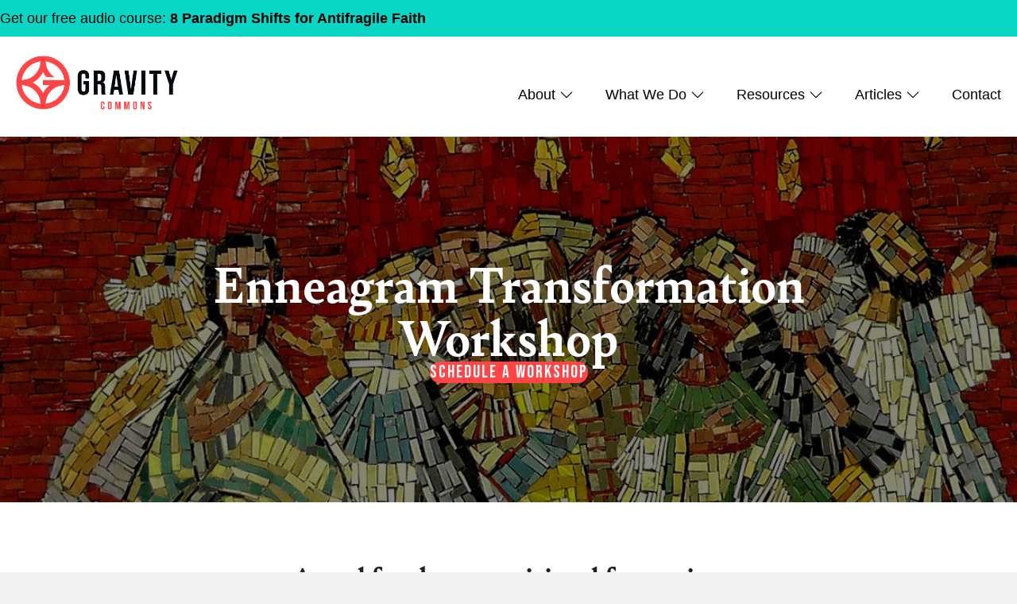

--- FILE ---
content_type: text/html; charset=UTF-8
request_url: http://gravitycommons.com/enneagram/
body_size: 37334
content:
<!DOCTYPE html>
<html lang="en-US">
<head>
<meta charset="UTF-8" />
<meta name='viewport' content='width=device-width, initial-scale=1.0' />
<meta http-equiv='X-UA-Compatible' content='IE=edge' />
<link rel="profile" href="https://gmpg.org/xfn/11" />
<meta name='robots' content='index, follow, max-image-preview:large, max-snippet:-1, max-video-preview:-1' />

	<!-- This site is optimized with the Yoast SEO plugin v26.7 - https://yoast.com/wordpress/plugins/seo/ -->
	<title>Christian Enneagram Workshop For Churches and Teams</title>
	<meta name="description" content="A Gravity Commons workshop on using the Enneagram for personal transformation, growth in empathy and connection, and healthy team dynamics." />
	<link rel="canonical" href="https://gravitycommons.com/enneagram/" />
	<meta property="og:locale" content="en_US" />
	<meta property="og:type" content="article" />
	<meta property="og:title" content="Christian Enneagram Workshop For Churches and Teams" />
	<meta property="og:description" content="A Gravity Commons workshop on using the Enneagram for personal transformation, growth in empathy and connection, and healthy team dynamics." />
	<meta property="og:url" content="https://gravitycommons.com/enneagram/" />
	<meta property="og:site_name" content="Gravity Commons" />
	<meta property="article:modified_time" content="2023-11-28T01:59:30+00:00" />
	<meta property="og:image" content="https://gravitycommons.com/wp-content/uploads/2023/11/gravity-gathering.jpg" />
	<meta property="og:image:width" content="1920" />
	<meta property="og:image:height" content="964" />
	<meta property="og:image:type" content="image/jpeg" />
	<meta name="twitter:card" content="summary_large_image" />
	<meta name="twitter:label1" content="Est. reading time" />
	<meta name="twitter:data1" content="4 minutes" />
	<script type="application/ld+json" class="yoast-schema-graph">{"@context":"https://schema.org","@graph":[{"@type":"WebPage","@id":"https://gravitycommons.com/enneagram/","url":"https://gravitycommons.com/enneagram/","name":"Christian Enneagram Workshop For Churches and Teams","isPartOf":{"@id":"https://gravitycommons.com/#website"},"primaryImageOfPage":{"@id":"https://gravitycommons.com/enneagram/#primaryimage"},"image":{"@id":"https://gravitycommons.com/enneagram/#primaryimage"},"thumbnailUrl":"https://gravitycommons.com/wp-content/uploads/2023/11/gravity-gathering.jpg","datePublished":"2015-11-12T19:25:58+00:00","dateModified":"2023-11-28T01:59:30+00:00","description":"A Gravity Commons workshop on using the Enneagram for personal transformation, growth in empathy and connection, and healthy team dynamics.","breadcrumb":{"@id":"https://gravitycommons.com/enneagram/#breadcrumb"},"inLanguage":"en-US","potentialAction":[{"@type":"ReadAction","target":["https://gravitycommons.com/enneagram/"]}]},{"@type":"ImageObject","inLanguage":"en-US","@id":"https://gravitycommons.com/enneagram/#primaryimage","url":"https://gravitycommons.com/wp-content/uploads/2023/11/gravity-gathering.jpg","contentUrl":"https://gravitycommons.com/wp-content/uploads/2023/11/gravity-gathering.jpg","width":1920,"height":964},{"@type":"BreadcrumbList","@id":"https://gravitycommons.com/enneagram/#breadcrumb","itemListElement":[{"@type":"ListItem","position":1,"name":"Home","item":"https://gravitycommons.com/"},{"@type":"ListItem","position":2,"name":"Enneagram Transformation Workshop"}]},{"@type":"WebSite","@id":"https://gravitycommons.com/#website","url":"https://gravitycommons.com/","name":"Gravity Commons","description":"Following Jesus in the Chaos","potentialAction":[{"@type":"SearchAction","target":{"@type":"EntryPoint","urlTemplate":"https://gravitycommons.com/?s={search_term_string}"},"query-input":{"@type":"PropertyValueSpecification","valueRequired":true,"valueName":"search_term_string"}}],"inLanguage":"en-US"}]}</script>
	<!-- / Yoast SEO plugin. -->


<link rel='dns-prefetch' href='//js.stripe.com' />
<link rel='dns-prefetch' href='//checkout.stripe.com' />
<link rel='dns-prefetch' href='//fonts.googleapis.com' />
<link href='https://fonts.gstatic.com' crossorigin rel='preconnect' />
<link rel="alternate" type="application/rss+xml" title="Gravity Commons &raquo; Feed" href="https://gravitycommons.com/feed/" />
<link rel="alternate" type="application/rss+xml" title="Gravity Commons &raquo; Comments Feed" href="https://gravitycommons.com/comments/feed/" />
<link rel="alternate" title="oEmbed (JSON)" type="application/json+oembed" href="https://gravitycommons.com/wp-json/oembed/1.0/embed?url=https%3A%2F%2Fgravitycommons.com%2Fenneagram%2F" />
<link rel="alternate" title="oEmbed (XML)" type="text/xml+oembed" href="https://gravitycommons.com/wp-json/oembed/1.0/embed?url=https%3A%2F%2Fgravitycommons.com%2Fenneagram%2F&#038;format=xml" />
<link rel="preload" href="http://gravitycommons.com/wp-content/plugins/bb-plugin/fonts/fontawesome/5.15.4/webfonts/fa-solid-900.woff2" as="font" type="font/woff2" crossorigin="anonymous">
<link rel="preload" href="http://gravitycommons.com/wp-content/plugins/bb-plugin/fonts/fontawesome/5.15.4/webfonts/fa-regular-400.woff2" as="font" type="font/woff2" crossorigin="anonymous">
<link rel="preload" href="http://gravitycommons.com/wp-content/plugins/bb-plugin/fonts/fontawesome/5.15.4/webfonts/fa-brands-400.woff2" as="font" type="font/woff2" crossorigin="anonymous">
<style id='wp-img-auto-sizes-contain-inline-css'>
img:is([sizes=auto i],[sizes^="auto," i]){contain-intrinsic-size:3000px 1500px}
/*# sourceURL=wp-img-auto-sizes-contain-inline-css */
</style>
<style id='wp-emoji-styles-inline-css'>

	img.wp-smiley, img.emoji {
		display: inline !important;
		border: none !important;
		box-shadow: none !important;
		height: 1em !important;
		width: 1em !important;
		margin: 0 0.07em !important;
		vertical-align: -0.1em !important;
		background: none !important;
		padding: 0 !important;
	}
/*# sourceURL=wp-emoji-styles-inline-css */
</style>
<style id='wp-block-library-inline-css'>
:root{--wp-block-synced-color:#7a00df;--wp-block-synced-color--rgb:122,0,223;--wp-bound-block-color:var(--wp-block-synced-color);--wp-editor-canvas-background:#ddd;--wp-admin-theme-color:#007cba;--wp-admin-theme-color--rgb:0,124,186;--wp-admin-theme-color-darker-10:#006ba1;--wp-admin-theme-color-darker-10--rgb:0,107,160.5;--wp-admin-theme-color-darker-20:#005a87;--wp-admin-theme-color-darker-20--rgb:0,90,135;--wp-admin-border-width-focus:2px}@media (min-resolution:192dpi){:root{--wp-admin-border-width-focus:1.5px}}.wp-element-button{cursor:pointer}:root .has-very-light-gray-background-color{background-color:#eee}:root .has-very-dark-gray-background-color{background-color:#313131}:root .has-very-light-gray-color{color:#eee}:root .has-very-dark-gray-color{color:#313131}:root .has-vivid-green-cyan-to-vivid-cyan-blue-gradient-background{background:linear-gradient(135deg,#00d084,#0693e3)}:root .has-purple-crush-gradient-background{background:linear-gradient(135deg,#34e2e4,#4721fb 50%,#ab1dfe)}:root .has-hazy-dawn-gradient-background{background:linear-gradient(135deg,#faaca8,#dad0ec)}:root .has-subdued-olive-gradient-background{background:linear-gradient(135deg,#fafae1,#67a671)}:root .has-atomic-cream-gradient-background{background:linear-gradient(135deg,#fdd79a,#004a59)}:root .has-nightshade-gradient-background{background:linear-gradient(135deg,#330968,#31cdcf)}:root .has-midnight-gradient-background{background:linear-gradient(135deg,#020381,#2874fc)}:root{--wp--preset--font-size--normal:16px;--wp--preset--font-size--huge:42px}.has-regular-font-size{font-size:1em}.has-larger-font-size{font-size:2.625em}.has-normal-font-size{font-size:var(--wp--preset--font-size--normal)}.has-huge-font-size{font-size:var(--wp--preset--font-size--huge)}.has-text-align-center{text-align:center}.has-text-align-left{text-align:left}.has-text-align-right{text-align:right}.has-fit-text{white-space:nowrap!important}#end-resizable-editor-section{display:none}.aligncenter{clear:both}.items-justified-left{justify-content:flex-start}.items-justified-center{justify-content:center}.items-justified-right{justify-content:flex-end}.items-justified-space-between{justify-content:space-between}.screen-reader-text{border:0;clip-path:inset(50%);height:1px;margin:-1px;overflow:hidden;padding:0;position:absolute;width:1px;word-wrap:normal!important}.screen-reader-text:focus{background-color:#ddd;clip-path:none;color:#444;display:block;font-size:1em;height:auto;left:5px;line-height:normal;padding:15px 23px 14px;text-decoration:none;top:5px;width:auto;z-index:100000}html :where(.has-border-color){border-style:solid}html :where([style*=border-top-color]){border-top-style:solid}html :where([style*=border-right-color]){border-right-style:solid}html :where([style*=border-bottom-color]){border-bottom-style:solid}html :where([style*=border-left-color]){border-left-style:solid}html :where([style*=border-width]){border-style:solid}html :where([style*=border-top-width]){border-top-style:solid}html :where([style*=border-right-width]){border-right-style:solid}html :where([style*=border-bottom-width]){border-bottom-style:solid}html :where([style*=border-left-width]){border-left-style:solid}html :where(img[class*=wp-image-]){height:auto;max-width:100%}:where(figure){margin:0 0 1em}html :where(.is-position-sticky){--wp-admin--admin-bar--position-offset:var(--wp-admin--admin-bar--height,0px)}@media screen and (max-width:600px){html :where(.is-position-sticky){--wp-admin--admin-bar--position-offset:0px}}

/*# sourceURL=wp-block-library-inline-css */
</style><style id='global-styles-inline-css'>
:root{--wp--preset--aspect-ratio--square: 1;--wp--preset--aspect-ratio--4-3: 4/3;--wp--preset--aspect-ratio--3-4: 3/4;--wp--preset--aspect-ratio--3-2: 3/2;--wp--preset--aspect-ratio--2-3: 2/3;--wp--preset--aspect-ratio--16-9: 16/9;--wp--preset--aspect-ratio--9-16: 9/16;--wp--preset--color--black: #000000;--wp--preset--color--cyan-bluish-gray: #abb8c3;--wp--preset--color--white: #ffffff;--wp--preset--color--pale-pink: #f78da7;--wp--preset--color--vivid-red: #cf2e2e;--wp--preset--color--luminous-vivid-orange: #ff6900;--wp--preset--color--luminous-vivid-amber: #fcb900;--wp--preset--color--light-green-cyan: #7bdcb5;--wp--preset--color--vivid-green-cyan: #00d084;--wp--preset--color--pale-cyan-blue: #8ed1fc;--wp--preset--color--vivid-cyan-blue: #0693e3;--wp--preset--color--vivid-purple: #9b51e0;--wp--preset--color--fl-heading-text: #241f21;--wp--preset--color--fl-body-bg: #f2f2f2;--wp--preset--color--fl-body-text: #241f21;--wp--preset--color--fl-accent: #e8554d;--wp--preset--color--fl-accent-hover: #07d6c2;--wp--preset--color--fl-topbar-bg: #ffffff;--wp--preset--color--fl-topbar-text: #000000;--wp--preset--color--fl-topbar-link: #428bca;--wp--preset--color--fl-topbar-hover: #428bca;--wp--preset--color--fl-header-bg: #ffffff;--wp--preset--color--fl-header-text: #000000;--wp--preset--color--fl-header-link: #428bca;--wp--preset--color--fl-header-hover: #428bca;--wp--preset--color--fl-nav-bg: #ffffff;--wp--preset--color--fl-nav-link: #428bca;--wp--preset--color--fl-nav-hover: #428bca;--wp--preset--color--fl-content-bg: #ffffff;--wp--preset--color--fl-footer-widgets-bg: #ffffff;--wp--preset--color--fl-footer-widgets-text: #000000;--wp--preset--color--fl-footer-widgets-link: #428bca;--wp--preset--color--fl-footer-widgets-hover: #428bca;--wp--preset--color--fl-footer-bg: #ffffff;--wp--preset--color--fl-footer-text: #000000;--wp--preset--color--fl-footer-link: #428bca;--wp--preset--color--fl-footer-hover: #428bca;--wp--preset--gradient--vivid-cyan-blue-to-vivid-purple: linear-gradient(135deg,rgb(6,147,227) 0%,rgb(155,81,224) 100%);--wp--preset--gradient--light-green-cyan-to-vivid-green-cyan: linear-gradient(135deg,rgb(122,220,180) 0%,rgb(0,208,130) 100%);--wp--preset--gradient--luminous-vivid-amber-to-luminous-vivid-orange: linear-gradient(135deg,rgb(252,185,0) 0%,rgb(255,105,0) 100%);--wp--preset--gradient--luminous-vivid-orange-to-vivid-red: linear-gradient(135deg,rgb(255,105,0) 0%,rgb(207,46,46) 100%);--wp--preset--gradient--very-light-gray-to-cyan-bluish-gray: linear-gradient(135deg,rgb(238,238,238) 0%,rgb(169,184,195) 100%);--wp--preset--gradient--cool-to-warm-spectrum: linear-gradient(135deg,rgb(74,234,220) 0%,rgb(151,120,209) 20%,rgb(207,42,186) 40%,rgb(238,44,130) 60%,rgb(251,105,98) 80%,rgb(254,248,76) 100%);--wp--preset--gradient--blush-light-purple: linear-gradient(135deg,rgb(255,206,236) 0%,rgb(152,150,240) 100%);--wp--preset--gradient--blush-bordeaux: linear-gradient(135deg,rgb(254,205,165) 0%,rgb(254,45,45) 50%,rgb(107,0,62) 100%);--wp--preset--gradient--luminous-dusk: linear-gradient(135deg,rgb(255,203,112) 0%,rgb(199,81,192) 50%,rgb(65,88,208) 100%);--wp--preset--gradient--pale-ocean: linear-gradient(135deg,rgb(255,245,203) 0%,rgb(182,227,212) 50%,rgb(51,167,181) 100%);--wp--preset--gradient--electric-grass: linear-gradient(135deg,rgb(202,248,128) 0%,rgb(113,206,126) 100%);--wp--preset--gradient--midnight: linear-gradient(135deg,rgb(2,3,129) 0%,rgb(40,116,252) 100%);--wp--preset--font-size--small: 13px;--wp--preset--font-size--medium: 20px;--wp--preset--font-size--large: 36px;--wp--preset--font-size--x-large: 42px;--wp--preset--spacing--20: 0.44rem;--wp--preset--spacing--30: 0.67rem;--wp--preset--spacing--40: 1rem;--wp--preset--spacing--50: 1.5rem;--wp--preset--spacing--60: 2.25rem;--wp--preset--spacing--70: 3.38rem;--wp--preset--spacing--80: 5.06rem;--wp--preset--shadow--natural: 6px 6px 9px rgba(0, 0, 0, 0.2);--wp--preset--shadow--deep: 12px 12px 50px rgba(0, 0, 0, 0.4);--wp--preset--shadow--sharp: 6px 6px 0px rgba(0, 0, 0, 0.2);--wp--preset--shadow--outlined: 6px 6px 0px -3px rgb(255, 255, 255), 6px 6px rgb(0, 0, 0);--wp--preset--shadow--crisp: 6px 6px 0px rgb(0, 0, 0);}:where(.is-layout-flex){gap: 0.5em;}:where(.is-layout-grid){gap: 0.5em;}body .is-layout-flex{display: flex;}.is-layout-flex{flex-wrap: wrap;align-items: center;}.is-layout-flex > :is(*, div){margin: 0;}body .is-layout-grid{display: grid;}.is-layout-grid > :is(*, div){margin: 0;}:where(.wp-block-columns.is-layout-flex){gap: 2em;}:where(.wp-block-columns.is-layout-grid){gap: 2em;}:where(.wp-block-post-template.is-layout-flex){gap: 1.25em;}:where(.wp-block-post-template.is-layout-grid){gap: 1.25em;}.has-black-color{color: var(--wp--preset--color--black) !important;}.has-cyan-bluish-gray-color{color: var(--wp--preset--color--cyan-bluish-gray) !important;}.has-white-color{color: var(--wp--preset--color--white) !important;}.has-pale-pink-color{color: var(--wp--preset--color--pale-pink) !important;}.has-vivid-red-color{color: var(--wp--preset--color--vivid-red) !important;}.has-luminous-vivid-orange-color{color: var(--wp--preset--color--luminous-vivid-orange) !important;}.has-luminous-vivid-amber-color{color: var(--wp--preset--color--luminous-vivid-amber) !important;}.has-light-green-cyan-color{color: var(--wp--preset--color--light-green-cyan) !important;}.has-vivid-green-cyan-color{color: var(--wp--preset--color--vivid-green-cyan) !important;}.has-pale-cyan-blue-color{color: var(--wp--preset--color--pale-cyan-blue) !important;}.has-vivid-cyan-blue-color{color: var(--wp--preset--color--vivid-cyan-blue) !important;}.has-vivid-purple-color{color: var(--wp--preset--color--vivid-purple) !important;}.has-black-background-color{background-color: var(--wp--preset--color--black) !important;}.has-cyan-bluish-gray-background-color{background-color: var(--wp--preset--color--cyan-bluish-gray) !important;}.has-white-background-color{background-color: var(--wp--preset--color--white) !important;}.has-pale-pink-background-color{background-color: var(--wp--preset--color--pale-pink) !important;}.has-vivid-red-background-color{background-color: var(--wp--preset--color--vivid-red) !important;}.has-luminous-vivid-orange-background-color{background-color: var(--wp--preset--color--luminous-vivid-orange) !important;}.has-luminous-vivid-amber-background-color{background-color: var(--wp--preset--color--luminous-vivid-amber) !important;}.has-light-green-cyan-background-color{background-color: var(--wp--preset--color--light-green-cyan) !important;}.has-vivid-green-cyan-background-color{background-color: var(--wp--preset--color--vivid-green-cyan) !important;}.has-pale-cyan-blue-background-color{background-color: var(--wp--preset--color--pale-cyan-blue) !important;}.has-vivid-cyan-blue-background-color{background-color: var(--wp--preset--color--vivid-cyan-blue) !important;}.has-vivid-purple-background-color{background-color: var(--wp--preset--color--vivid-purple) !important;}.has-black-border-color{border-color: var(--wp--preset--color--black) !important;}.has-cyan-bluish-gray-border-color{border-color: var(--wp--preset--color--cyan-bluish-gray) !important;}.has-white-border-color{border-color: var(--wp--preset--color--white) !important;}.has-pale-pink-border-color{border-color: var(--wp--preset--color--pale-pink) !important;}.has-vivid-red-border-color{border-color: var(--wp--preset--color--vivid-red) !important;}.has-luminous-vivid-orange-border-color{border-color: var(--wp--preset--color--luminous-vivid-orange) !important;}.has-luminous-vivid-amber-border-color{border-color: var(--wp--preset--color--luminous-vivid-amber) !important;}.has-light-green-cyan-border-color{border-color: var(--wp--preset--color--light-green-cyan) !important;}.has-vivid-green-cyan-border-color{border-color: var(--wp--preset--color--vivid-green-cyan) !important;}.has-pale-cyan-blue-border-color{border-color: var(--wp--preset--color--pale-cyan-blue) !important;}.has-vivid-cyan-blue-border-color{border-color: var(--wp--preset--color--vivid-cyan-blue) !important;}.has-vivid-purple-border-color{border-color: var(--wp--preset--color--vivid-purple) !important;}.has-vivid-cyan-blue-to-vivid-purple-gradient-background{background: var(--wp--preset--gradient--vivid-cyan-blue-to-vivid-purple) !important;}.has-light-green-cyan-to-vivid-green-cyan-gradient-background{background: var(--wp--preset--gradient--light-green-cyan-to-vivid-green-cyan) !important;}.has-luminous-vivid-amber-to-luminous-vivid-orange-gradient-background{background: var(--wp--preset--gradient--luminous-vivid-amber-to-luminous-vivid-orange) !important;}.has-luminous-vivid-orange-to-vivid-red-gradient-background{background: var(--wp--preset--gradient--luminous-vivid-orange-to-vivid-red) !important;}.has-very-light-gray-to-cyan-bluish-gray-gradient-background{background: var(--wp--preset--gradient--very-light-gray-to-cyan-bluish-gray) !important;}.has-cool-to-warm-spectrum-gradient-background{background: var(--wp--preset--gradient--cool-to-warm-spectrum) !important;}.has-blush-light-purple-gradient-background{background: var(--wp--preset--gradient--blush-light-purple) !important;}.has-blush-bordeaux-gradient-background{background: var(--wp--preset--gradient--blush-bordeaux) !important;}.has-luminous-dusk-gradient-background{background: var(--wp--preset--gradient--luminous-dusk) !important;}.has-pale-ocean-gradient-background{background: var(--wp--preset--gradient--pale-ocean) !important;}.has-electric-grass-gradient-background{background: var(--wp--preset--gradient--electric-grass) !important;}.has-midnight-gradient-background{background: var(--wp--preset--gradient--midnight) !important;}.has-small-font-size{font-size: var(--wp--preset--font-size--small) !important;}.has-medium-font-size{font-size: var(--wp--preset--font-size--medium) !important;}.has-large-font-size{font-size: var(--wp--preset--font-size--large) !important;}.has-x-large-font-size{font-size: var(--wp--preset--font-size--x-large) !important;}
/*# sourceURL=global-styles-inline-css */
</style>

<style id='classic-theme-styles-inline-css'>
/*! This file is auto-generated */
.wp-block-button__link{color:#fff;background-color:#32373c;border-radius:9999px;box-shadow:none;text-decoration:none;padding:calc(.667em + 2px) calc(1.333em + 2px);font-size:1.125em}.wp-block-file__button{background:#32373c;color:#fff;text-decoration:none}
/*# sourceURL=/wp-includes/css/classic-themes.min.css */
</style>
<link rel='stylesheet' id='convertkit-broadcasts-css' href='http://gravitycommons.com/wp-content/plugins/convertkit/resources/frontend/css/broadcasts.css?ver=3.1.4' media='all' />
<link rel='stylesheet' id='convertkit-button-css' href='http://gravitycommons.com/wp-content/plugins/convertkit/resources/frontend/css/button.css?ver=3.1.4' media='all' />
<style id='wp-block-button-inline-css'>
.wp-block-button__link{align-content:center;box-sizing:border-box;cursor:pointer;display:inline-block;height:100%;text-align:center;word-break:break-word}.wp-block-button__link.aligncenter{text-align:center}.wp-block-button__link.alignright{text-align:right}:where(.wp-block-button__link){border-radius:9999px;box-shadow:none;padding:calc(.667em + 2px) calc(1.333em + 2px);text-decoration:none}.wp-block-button[style*=text-decoration] .wp-block-button__link{text-decoration:inherit}.wp-block-buttons>.wp-block-button.has-custom-width{max-width:none}.wp-block-buttons>.wp-block-button.has-custom-width .wp-block-button__link{width:100%}.wp-block-buttons>.wp-block-button.has-custom-font-size .wp-block-button__link{font-size:inherit}.wp-block-buttons>.wp-block-button.wp-block-button__width-25{width:calc(25% - var(--wp--style--block-gap, .5em)*.75)}.wp-block-buttons>.wp-block-button.wp-block-button__width-50{width:calc(50% - var(--wp--style--block-gap, .5em)*.5)}.wp-block-buttons>.wp-block-button.wp-block-button__width-75{width:calc(75% - var(--wp--style--block-gap, .5em)*.25)}.wp-block-buttons>.wp-block-button.wp-block-button__width-100{flex-basis:100%;width:100%}.wp-block-buttons.is-vertical>.wp-block-button.wp-block-button__width-25{width:25%}.wp-block-buttons.is-vertical>.wp-block-button.wp-block-button__width-50{width:50%}.wp-block-buttons.is-vertical>.wp-block-button.wp-block-button__width-75{width:75%}.wp-block-button.is-style-squared,.wp-block-button__link.wp-block-button.is-style-squared{border-radius:0}.wp-block-button.no-border-radius,.wp-block-button__link.no-border-radius{border-radius:0!important}:root :where(.wp-block-button .wp-block-button__link.is-style-outline),:root :where(.wp-block-button.is-style-outline>.wp-block-button__link){border:2px solid;padding:.667em 1.333em}:root :where(.wp-block-button .wp-block-button__link.is-style-outline:not(.has-text-color)),:root :where(.wp-block-button.is-style-outline>.wp-block-button__link:not(.has-text-color)){color:currentColor}:root :where(.wp-block-button .wp-block-button__link.is-style-outline:not(.has-background)),:root :where(.wp-block-button.is-style-outline>.wp-block-button__link:not(.has-background)){background-color:initial;background-image:none}
/*# sourceURL=http://gravitycommons.com/wp-includes/blocks/button/style.min.css */
</style>
<link rel='stylesheet' id='convertkit-form-css' href='http://gravitycommons.com/wp-content/plugins/convertkit/resources/frontend/css/form.css?ver=3.1.4' media='all' />
<link rel='stylesheet' id='convertkit-form-builder-field-css' href='http://gravitycommons.com/wp-content/plugins/convertkit/resources/frontend/css/form-builder.css?ver=3.1.4' media='all' />
<link rel='stylesheet' id='convertkit-form-builder-css' href='http://gravitycommons.com/wp-content/plugins/convertkit/resources/frontend/css/form-builder.css?ver=3.1.4' media='all' />
<link rel='stylesheet' id='fl-builder-layout-14840-css' href='https://gravitycommons.com/wp-content/uploads/bb-plugin/cache/14840-layout.css?ver=1f249c0a3872821dd1249b7ce72f348d' media='all' />
<link rel='stylesheet' id='woocommerce-layout-css' href='http://gravitycommons.com/wp-content/plugins/woocommerce/assets/css/woocommerce-layout.css?ver=10.4.3' media='all' />
<link rel='stylesheet' id='woocommerce-smallscreen-css' href='http://gravitycommons.com/wp-content/plugins/woocommerce/assets/css/woocommerce-smallscreen.css?ver=10.4.3' media='only screen and (max-width: 767px)' />
<link rel='stylesheet' id='woocommerce-general-css' href='http://gravitycommons.com/wp-content/plugins/woocommerce/assets/css/woocommerce.css?ver=10.4.3' media='all' />
<style id='woocommerce-inline-inline-css'>
.woocommerce form .form-row .required { visibility: visible; }
/*# sourceURL=woocommerce-inline-inline-css */
</style>
<link rel='stylesheet' id='stripe-checkout-button-css' href='https://checkout.stripe.com/v3/checkout/button.css' media='all' />
<link rel='stylesheet' id='simpay-public-css' href='http://gravitycommons.com/wp-content/plugins/wp-simple-pay-pro-3/includes/core/assets/css/simpay-public.min.css?ver=4.16.1' media='all' />
<link rel='stylesheet' id='simpay-public-pro-css' href='http://gravitycommons.com/wp-content/plugins/wp-simple-pay-pro-3/includes/pro/assets/css/simpay-public-pro.min.css?ver=4.16.1' media='all' />
<link rel='stylesheet' id='font-awesome-5-css' href='http://gravitycommons.com/wp-content/plugins/bb-plugin/fonts/fontawesome/5.15.4/css/all.min.css?ver=2.10.0.5' media='all' />
<link rel='stylesheet' id='dashicons-css' href='http://gravitycommons.com/wp-includes/css/dashicons.min.css?ver=6.9' media='all' />
<link rel='stylesheet' id='fl-builder-layout-bundle-a0af8de7be385ddf6c74418faf7bab82-css' href='https://gravitycommons.com/wp-content/uploads/bb-plugin/cache/a0af8de7be385ddf6c74418faf7bab82-layout-bundle.css?ver=2.10.0.5-1.5.2.1' media='all' />
<link rel='stylesheet' id='jquery-magnificpopup-css' href='http://gravitycommons.com/wp-content/plugins/bb-plugin/css/jquery.magnificpopup.min.css?ver=2.10.0.5' media='all' />
<link rel='stylesheet' id='base-css' href='http://gravitycommons.com/wp-content/themes/bb-theme/css/base.min.css?ver=1.7.19.1' media='all' />
<link rel='stylesheet' id='fl-automator-skin-css' href='https://gravitycommons.com/wp-content/uploads/bb-theme/skin-6935598bb0763.css?ver=1.7.19.1' media='all' />
<link rel='stylesheet' id='fl-child-theme-css' href='http://gravitycommons.com/wp-content/themes/bb-theme-child/style.css?ver=6.9' media='all' />
<link rel='stylesheet' id='fl-builder-google-fonts-a05ca144b760f7755004daa94717641a-css' href='//fonts.googleapis.com/css?family=Bebas+Neue%3A400&#038;ver=6.9' media='all' />
<script src="http://gravitycommons.com/wp-includes/js/jquery/jquery.min.js?ver=3.7.1" id="jquery-core-js"></script>
<script src="http://gravitycommons.com/wp-includes/js/jquery/jquery-migrate.min.js?ver=3.4.1" id="jquery-migrate-js"></script>
<script src="http://gravitycommons.com/wp-content/plugins/woocommerce/assets/js/jquery-blockui/jquery.blockUI.min.js?ver=2.7.0-wc.10.4.3" id="wc-jquery-blockui-js" defer data-wp-strategy="defer"></script>
<script id="wc-add-to-cart-js-extra">
var wc_add_to_cart_params = {"ajax_url":"/wp-admin/admin-ajax.php","wc_ajax_url":"/?wc-ajax=%%endpoint%%","i18n_view_cart":"View cart","cart_url":"https://gravitycommons.com/cart/","is_cart":"","cart_redirect_after_add":"yes"};
//# sourceURL=wc-add-to-cart-js-extra
</script>
<script src="http://gravitycommons.com/wp-content/plugins/woocommerce/assets/js/frontend/add-to-cart.min.js?ver=10.4.3" id="wc-add-to-cart-js" defer data-wp-strategy="defer"></script>
<script src="http://gravitycommons.com/wp-content/plugins/woocommerce/assets/js/js-cookie/js.cookie.min.js?ver=2.1.4-wc.10.4.3" id="wc-js-cookie-js" defer data-wp-strategy="defer"></script>
<script id="woocommerce-js-extra">
var woocommerce_params = {"ajax_url":"/wp-admin/admin-ajax.php","wc_ajax_url":"/?wc-ajax=%%endpoint%%","i18n_password_show":"Show password","i18n_password_hide":"Hide password"};
//# sourceURL=woocommerce-js-extra
</script>
<script src="http://gravitycommons.com/wp-content/plugins/woocommerce/assets/js/frontend/woocommerce.min.js?ver=10.4.3" id="woocommerce-js" defer data-wp-strategy="defer"></script>
<link rel="https://api.w.org/" href="https://gravitycommons.com/wp-json/" /><link rel="alternate" title="JSON" type="application/json" href="https://gravitycommons.com/wp-json/wp/v2/pages/14840" /><link rel="EditURI" type="application/rsd+xml" title="RSD" href="https://gravitycommons.com/xmlrpc.php?rsd" />
<link rel='shortlink' href='https://gravitycommons.com/?p=14840' />
<style>
.simpay-embedded-form-wrap-31937 { display: none; }
</style>
<link rel="alternate" type="application/rss+xml" title="Podcast RSS feed" href="https://gravitycommons.com/feed/podcast" />

<meta name="viewport" content="width=device-width, minimum-scale=1" />	<noscript><style>.woocommerce-product-gallery{ opacity: 1 !important; }</style></noscript>
	<link rel="icon" href="https://gravitycommons.com/wp-content/uploads/2022/07/cropped-RGB_Gravity-Mark-Red-32x32.png" sizes="32x32" />
<link rel="icon" href="https://gravitycommons.com/wp-content/uploads/2022/07/cropped-RGB_Gravity-Mark-Red-192x192.png" sizes="192x192" />
<link rel="apple-touch-icon" href="https://gravitycommons.com/wp-content/uploads/2022/07/cropped-RGB_Gravity-Mark-Red-180x180.png" />
<meta name="msapplication-TileImage" content="https://gravitycommons.com/wp-content/uploads/2022/07/cropped-RGB_Gravity-Mark-Red-270x270.png" />
		<style id="wp-custom-css">
			button,
.fl-button-text{
	letter-spacing: 2px;
}

.zindex {
	z-index: 999999;
	position: relative;
}

.button {
	padding: 10px 20px;
	margin-top: 20px;
	display: inline-block;
	width: auto;
		
}

.missionhug {
	position: absolute;
	bottom: 0;
	right: 10%;
}


.bely, h1, h2, h3,h4,h5 {
	font-family: bely, serif;
font-weight: 700;
font-style: normal;
}


.fl-subscribe-form input,
.fl-subscribe-form textarea {
    padding: 20px !important;
	font-weight: 700;
    border-radius: 45px !important;
}

input[type="submit"] {
	  border-radius: 45px !important;
	background: #fc4546 !important;
	padding: 0px 40px !important; 
}

.fl-subscribe-form .fl-button {
	width: 150px!important;
	text-align: center !important
}

body:not(.single-fl-theme-layout) .fl-builder-content[data-overlay="1"]:not(.fl-theme-builder-header-scrolled):not([data-overlay-bg="default"]) .fl-row-content-wrap, body:not(.single-fl-theme-layout) .fl-builder-content[data-overlay="1"]:not(.fl-theme-builder-header-scrolled):not([data-overlay-bg="default"]) .fl-col-content {
	background: #fff;
}

.greyscale {
	filter: grayscale(100%) !important;
-moz-filter: grayscale(100%) !important;
-webkit-filter:grayscale(100%) !important;
-webkit-filter: grayscale(1) !important;
-o-filter:grayscale(100%) !important;
-ms-filter:grayscale(100%) !important;
filter: gray !important;
}

.fl-module-fl-post-content h2 {
	font-size: 28px;
	margin-bottom: 20px;
}

.fl-module-fl-post-content h3 {
	font-size: 24px;
	margin-bottom: 20px;
}

.mpcs-classroom a {
    color: #000000 !important;
    text-decoration: underline;
}
#simpay-overlay-form-wrap-31937 {
display: none;
}		</style>
		<link rel="preconnect" href="https://fonts.googleapis.com">
<link rel="preconnect" href="https://fonts.gstatic.com" crossorigin>
<link href="https://fonts.googleapis.com/css2?family=Bebas+Neue&display=swap" rel="stylesheet">
<script src="https://kit.fontawesome.com/b0e493f392.js" crossorigin="anonymous"></script>
<meta name="facebook-domain-verification" content="kn0plp733xtp824yr6lmp2f91kvul4" />
<link rel="stylesheet" href="https://use.typekit.net/yvo2naw.css">
<link rel='stylesheet' id='nf-display-css' href='http://gravitycommons.com/wp-content/plugins/ninja-forms/assets/css/display-opinions-light.css?ver=6.9' media='all' />
<link rel='stylesheet' id='nf-font-awesome-css' href='http://gravitycommons.com/wp-content/plugins/ninja-forms/assets/css/font-awesome.min.css?ver=6.9' media='all' />
</head>
<body class="wp-singular page-template-default page page-id-14840 wp-theme-bb-theme wp-child-theme-bb-theme-child theme-bb-theme fl-builder fl-builder-2-10-0-5 fl-themer-1-5-2-1 fl-theme-1-7-19-1 fl-no-js woocommerce-no-js fl-theme-builder-header fl-theme-builder-header-header fl-theme-builder-footer fl-theme-builder-footer-footer fl-framework-base fl-preset-default fl-full-width fl-search-active" itemscope="itemscope" itemtype="https://schema.org/WebPage">
<a aria-label="Skip to content" class="fl-screen-reader-text" href="#fl-main-content">Skip to content</a><div class="fl-page">
	<header class="fl-builder-content fl-builder-content-2914 fl-builder-global-templates-locked" data-post-id="2914" data-type="header" data-sticky="0" data-sticky-on="" data-sticky-breakpoint="medium" data-shrink="0" data-overlay="0" data-overlay-bg="transparent" data-shrink-image-height="50px" role="banner" itemscope="itemscope" itemtype="http://schema.org/WPHeader"><div class="fl-row fl-row-full-width fl-row-bg-color fl-node-wde02k75riap fl-row-default-height fl-row-align-center" data-node="wde02k75riap">
	<div class="fl-row-content-wrap">
								<div class="fl-row-content fl-row-full-width fl-node-content">
		
<div class="fl-col-group fl-node-zjif7qxdeyu8" data-node="zjif7qxdeyu8">
			<div class="fl-col fl-node-feha5rqgtkb8 fl-col-bg-color" data-node="feha5rqgtkb8">
	<div class="fl-col-content fl-node-content"><div class="fl-module fl-module-rich-text fl-node-7h8oj1unsqky" data-node="7h8oj1unsqky">
	<div class="fl-module-content fl-node-content">
		<div class="fl-rich-text">
	<p><a href="https://gravitycommons.com/shifts">Get our free audio course: <strong>8 Paradigm Shifts for Antifragile Faith</strong></a></p>
</div>
	</div>
</div>
</div>
</div>
	</div>
		</div>
	</div>
</div>
<div class="fl-row fl-row-full-width fl-row-bg-photo fl-node-1tvwzb79lpda fl-row-default-height fl-row-align-center" data-node="1tvwzb79lpda">
	<div class="fl-row-content-wrap">
								<div class="fl-row-content fl-row-full-width fl-node-content">
		
<div class="fl-col-group fl-node-iudxmh567yt8 fl-col-group-equal-height fl-col-group-align-center fl-col-group-custom-width" data-node="iudxmh567yt8">
			<div class="fl-col fl-node-1jwfxm24vih3 fl-col-bg-color fl-col-small fl-col-small-custom-width" data-node="1jwfxm24vih3">
	<div class="fl-col-content fl-node-content"><div class="fl-module fl-module-photo fl-node-dljngi49x01a" data-node="dljngi49x01a">
	<div class="fl-module-content fl-node-content">
		<div role="figure" class="fl-photo fl-photo-align-left" itemscope itemtype="https://schema.org/ImageObject">
	<div class="fl-photo-content fl-photo-img-png">
				<a href="https://gravitycommons.com" target="_self" itemprop="url">
				<img loading="lazy" decoding="async" class="fl-photo-img wp-image-28625 size-full" src="https://gravitycommons.com/wp-content/uploads/2022/07/RGB_Gravity-Commons-Horiz-Red-Black.png" alt="RGB_Gravity-Commons-Horiz-Red-Black" height="519" width="1501" title="RGB_Gravity-Commons-Horiz-Red-Black"  data-no-lazy="1" itemprop="image" srcset="https://gravitycommons.com/wp-content/uploads/2022/07/RGB_Gravity-Commons-Horiz-Red-Black.png 1501w, https://gravitycommons.com/wp-content/uploads/2022/07/RGB_Gravity-Commons-Horiz-Red-Black-300x104.png 300w, https://gravitycommons.com/wp-content/uploads/2022/07/RGB_Gravity-Commons-Horiz-Red-Black-1024x354.png 1024w, https://gravitycommons.com/wp-content/uploads/2022/07/RGB_Gravity-Commons-Horiz-Red-Black-768x266.png 768w, https://gravitycommons.com/wp-content/uploads/2022/07/RGB_Gravity-Commons-Horiz-Red-Black-640x221.png 640w, https://gravitycommons.com/wp-content/uploads/2022/07/RGB_Gravity-Commons-Horiz-Red-Black-600x207.png 600w" sizes="auto, (max-width: 1501px) 100vw, 1501px" />
				</a>
					</div>
	</div>
	</div>
</div>
</div>
</div>
			<div class="fl-col fl-node-qjcokrhtla86 fl-col-bg-color fl-col-small-custom-width" data-node="qjcokrhtla86">
	<div class="fl-col-content fl-node-content"><div class="fl-module fl-module-uabb-advanced-menu fl-node-idfglph84kxm fl-visible-medium fl-visible-mobile" data-node="idfglph84kxm">
	<div class="fl-module-content fl-node-content">
			<div class="uabb-creative-menu
	 uabb-creative-menu-accordion-collapse	uabb-menu-default">
		<div class="uabb-creative-menu-mobile-toggle-container"><div class="uabb-creative-menu-mobile-toggle hamburger" tabindex="0"><div class="uabb-svg-container"><svg title="uabb-menu-toggle" version="1.1" class="hamburger-menu" xmlns="https://www.w3.org/2000/svg" xmlns:xlink="https://www.w3.org/1999/xlink" viewBox="0 0 50 50">
<rect class="uabb-hamburger-menu-top" width="50" height="10"/>
<rect class="uabb-hamburger-menu-middle" y="20" width="50" height="10"/>
<rect class="uabb-hamburger-menu-bottom" y="40" width="50" height="10"/>
</svg>
</div></div></div>			<div class="uabb-clear"></div>
					<ul id="menu-main-menu" class="menu uabb-creative-menu-horizontal uabb-toggle-arrows"><li id="menu-item-28005" class="menu-item menu-item-type-custom menu-item-object-custom menu-item-has-children uabb-has-submenu uabb-creative-menu uabb-cm-style" aria-haspopup="true"><div class="uabb-has-submenu-container"><a href="#"><span class="menu-item-text">About<span class="uabb-menu-toggle"></span></span></a></div>
<ul class="sub-menu">
	<li id="menu-item-3238" class="menu-item menu-item-type-post_type menu-item-object-page uabb-creative-menu uabb-cm-style"><a href="https://gravitycommons.com/our-mission/"><span class="menu-item-text">Our Mission</span></a></li>
	<li id="menu-item-28004" class="menu-item menu-item-type-post_type menu-item-object-page uabb-creative-menu uabb-cm-style"><a href="https://gravitycommons.com/team/"><span class="menu-item-text">Our Team</span></a></li>
	<li id="menu-item-30245" class="menu-item menu-item-type-post_type menu-item-object-page uabb-creative-menu uabb-cm-style"><a href="https://gravitycommons.com/partner/"><span class="menu-item-text">Support Our Work</span></a></li>
</ul>
</li>
<li id="menu-item-3237" class="menu-item menu-item-type-post_type menu-item-object-page menu-item-has-children uabb-has-submenu uabb-creative-menu uabb-cm-style" aria-haspopup="true"><div class="uabb-has-submenu-container"><a href="https://gravitycommons.com/services/"><span class="menu-item-text">Services<span class="uabb-menu-toggle"></span></span></a></div>
<ul class="sub-menu">
	<li id="menu-item-28007" class="menu-item menu-item-type-post_type menu-item-object-page uabb-creative-menu uabb-cm-style"><a href="https://gravitycommons.com/formation/"><span class="menu-item-text">Coaching: The Formation Course</span></a></li>
	<li id="menu-item-28011" class="menu-item menu-item-type-post_type menu-item-object-page uabb-creative-menu uabb-cm-style"><a href="https://gravitycommons.com/community/"><span class="menu-item-text">Community: Gravity Community</span></a></li>
	<li id="menu-item-28008" class="menu-item menu-item-type-post_type menu-item-object-page uabb-creative-menu uabb-cm-style"><a href="https://gravitycommons.com/?page_id=25268"><span class="menu-item-text">Consulting: Gravity Congregational Transformation</span></a></li>
	<li id="menu-item-28012" class="menu-item menu-item-type-post_type menu-item-object-page uabb-creative-menu uabb-cm-style"><a href="https://gravitycommons.com/workshops/"><span class="menu-item-text">Workshops For Discipleship and Mission</span></a></li>
</ul>
</li>
<li id="menu-item-28014" class="menu-item menu-item-type-custom menu-item-object-custom menu-item-has-children uabb-has-submenu uabb-creative-menu uabb-cm-style" aria-haspopup="true"><div class="uabb-has-submenu-container"><a href="#"><span class="menu-item-text">Resources<span class="uabb-menu-toggle"></span></span></a></div>
<ul class="sub-menu">
	<li id="menu-item-27755" class="menu-item menu-item-type-custom menu-item-object-custom uabb-creative-menu uabb-cm-style"><a href="/podcast"><span class="menu-item-text">Podcast</span></a></li>
	<li id="menu-item-28018" class="menu-item menu-item-type-post_type menu-item-object-product uabb-creative-menu uabb-cm-style"><a href="https://gravitycommons.com/product/having-the-mind-of-christ-book/"><span class="menu-item-text">Having the Mind of Christ (book)</span></a></li>
	<li id="menu-item-28015" class="menu-item menu-item-type-post_type menu-item-object-page uabb-creative-menu uabb-cm-style"><a href="https://gravitycommons.com/pastor-mental-health-resources/"><span class="menu-item-text">Mental Health Resources for Struggling Pastors</span></a></li>
	<li id="menu-item-28016" class="menu-item menu-item-type-post_type menu-item-object-page uabb-creative-menu uabb-cm-style"><a href="https://gravitycommons.com/deconstruction/"><span class="menu-item-text">Deconstructing Faith: Definition, Examples, Resources</span></a></li>
	<li id="menu-item-28017" class="menu-item menu-item-type-post_type menu-item-object-page uabb-creative-menu uabb-cm-style"><a href="https://gravitycommons.com/church-leadership/"><span class="menu-item-text">Church Leadership: Resources, Roles &#038; Best Practices</span></a></li>
	<li id="menu-item-28019" class="menu-item menu-item-type-post_type menu-item-object-page uabb-creative-menu uabb-cm-style"><a href="https://gravitycommons.com/shifts/"><span class="menu-item-text">8 Paradigm Shifts For Antifragile Faith</span></a></li>
</ul>
</li>
<li id="menu-item-28003" class="menu-item menu-item-type-post_type menu-item-object-page uabb-creative-menu uabb-cm-style"><a href="https://gravitycommons.com/blog/"><span class="menu-item-text">Blog</span></a></li>
<li id="menu-item-27879" class="menu-item menu-item-type-post_type menu-item-object-page uabb-creative-menu uabb-cm-style"><a href="https://gravitycommons.com/shop/"><span class="menu-item-text">Shop</span></a></li>
<li id="menu-item-28002" class="menu-item menu-item-type-post_type menu-item-object-page uabb-creative-menu uabb-cm-style"><a href="https://gravitycommons.com/contact/"><span class="menu-item-text">Contact</span></a></li>
</ul>	</div>

	<div class="uabb-creative-menu-mobile-toggle-container"><div class="uabb-creative-menu-mobile-toggle hamburger" tabindex="0"><div class="uabb-svg-container"><svg title="uabb-menu-toggle" version="1.1" class="hamburger-menu" xmlns="https://www.w3.org/2000/svg" xmlns:xlink="https://www.w3.org/1999/xlink" viewBox="0 0 50 50">
<rect class="uabb-hamburger-menu-top" width="50" height="10"/>
<rect class="uabb-hamburger-menu-middle" y="20" width="50" height="10"/>
<rect class="uabb-hamburger-menu-bottom" y="40" width="50" height="10"/>
</svg>
</div></div></div>			<div class="uabb-creative-menu
			 uabb-creative-menu-accordion-collapse			full-screen">
				<div class="uabb-clear"></div>
				<div class="uabb-menu-overlay uabb-overlay-door"> <div class="uabb-menu-close-btn"></div>						<ul id="menu-main-menu-1" class="menu uabb-creative-menu-horizontal uabb-toggle-arrows"><li id="menu-item-28005" class="menu-item menu-item-type-custom menu-item-object-custom menu-item-has-children uabb-has-submenu uabb-creative-menu uabb-cm-style" aria-haspopup="true"><div class="uabb-has-submenu-container"><a href="#"><span class="menu-item-text">About<span class="uabb-menu-toggle"></span></span></a></div>
<ul class="sub-menu">
	<li id="menu-item-3238" class="menu-item menu-item-type-post_type menu-item-object-page uabb-creative-menu uabb-cm-style"><a href="https://gravitycommons.com/our-mission/"><span class="menu-item-text">Our Mission</span></a></li>
	<li id="menu-item-28004" class="menu-item menu-item-type-post_type menu-item-object-page uabb-creative-menu uabb-cm-style"><a href="https://gravitycommons.com/team/"><span class="menu-item-text">Our Team</span></a></li>
	<li id="menu-item-30245" class="menu-item menu-item-type-post_type menu-item-object-page uabb-creative-menu uabb-cm-style"><a href="https://gravitycommons.com/partner/"><span class="menu-item-text">Support Our Work</span></a></li>
</ul>
</li>
<li id="menu-item-3237" class="menu-item menu-item-type-post_type menu-item-object-page menu-item-has-children uabb-has-submenu uabb-creative-menu uabb-cm-style" aria-haspopup="true"><div class="uabb-has-submenu-container"><a href="https://gravitycommons.com/services/"><span class="menu-item-text">Services<span class="uabb-menu-toggle"></span></span></a></div>
<ul class="sub-menu">
	<li id="menu-item-28007" class="menu-item menu-item-type-post_type menu-item-object-page uabb-creative-menu uabb-cm-style"><a href="https://gravitycommons.com/formation/"><span class="menu-item-text">Coaching: The Formation Course</span></a></li>
	<li id="menu-item-28011" class="menu-item menu-item-type-post_type menu-item-object-page uabb-creative-menu uabb-cm-style"><a href="https://gravitycommons.com/community/"><span class="menu-item-text">Community: Gravity Community</span></a></li>
	<li id="menu-item-28008" class="menu-item menu-item-type-post_type menu-item-object-page uabb-creative-menu uabb-cm-style"><a href="https://gravitycommons.com/?page_id=25268"><span class="menu-item-text">Consulting: Gravity Congregational Transformation</span></a></li>
	<li id="menu-item-28012" class="menu-item menu-item-type-post_type menu-item-object-page uabb-creative-menu uabb-cm-style"><a href="https://gravitycommons.com/workshops/"><span class="menu-item-text">Workshops For Discipleship and Mission</span></a></li>
</ul>
</li>
<li id="menu-item-28014" class="menu-item menu-item-type-custom menu-item-object-custom menu-item-has-children uabb-has-submenu uabb-creative-menu uabb-cm-style" aria-haspopup="true"><div class="uabb-has-submenu-container"><a href="#"><span class="menu-item-text">Resources<span class="uabb-menu-toggle"></span></span></a></div>
<ul class="sub-menu">
	<li id="menu-item-27755" class="menu-item menu-item-type-custom menu-item-object-custom uabb-creative-menu uabb-cm-style"><a href="/podcast"><span class="menu-item-text">Podcast</span></a></li>
	<li id="menu-item-28018" class="menu-item menu-item-type-post_type menu-item-object-product uabb-creative-menu uabb-cm-style"><a href="https://gravitycommons.com/product/having-the-mind-of-christ-book/"><span class="menu-item-text">Having the Mind of Christ (book)</span></a></li>
	<li id="menu-item-28015" class="menu-item menu-item-type-post_type menu-item-object-page uabb-creative-menu uabb-cm-style"><a href="https://gravitycommons.com/pastor-mental-health-resources/"><span class="menu-item-text">Mental Health Resources for Struggling Pastors</span></a></li>
	<li id="menu-item-28016" class="menu-item menu-item-type-post_type menu-item-object-page uabb-creative-menu uabb-cm-style"><a href="https://gravitycommons.com/deconstruction/"><span class="menu-item-text">Deconstructing Faith: Definition, Examples, Resources</span></a></li>
	<li id="menu-item-28017" class="menu-item menu-item-type-post_type menu-item-object-page uabb-creative-menu uabb-cm-style"><a href="https://gravitycommons.com/church-leadership/"><span class="menu-item-text">Church Leadership: Resources, Roles &#038; Best Practices</span></a></li>
	<li id="menu-item-28019" class="menu-item menu-item-type-post_type menu-item-object-page uabb-creative-menu uabb-cm-style"><a href="https://gravitycommons.com/shifts/"><span class="menu-item-text">8 Paradigm Shifts For Antifragile Faith</span></a></li>
</ul>
</li>
<li id="menu-item-28003" class="menu-item menu-item-type-post_type menu-item-object-page uabb-creative-menu uabb-cm-style"><a href="https://gravitycommons.com/blog/"><span class="menu-item-text">Blog</span></a></li>
<li id="menu-item-27879" class="menu-item menu-item-type-post_type menu-item-object-page uabb-creative-menu uabb-cm-style"><a href="https://gravitycommons.com/shop/"><span class="menu-item-text">Shop</span></a></li>
<li id="menu-item-28002" class="menu-item menu-item-type-post_type menu-item-object-page uabb-creative-menu uabb-cm-style"><a href="https://gravitycommons.com/contact/"><span class="menu-item-text">Contact</span></a></li>
</ul>				</div>
			</div>
				</div>
</div>
<div class="fl-module fl-module-brex-mega-menu fl-node-vp5x3c1aei9j fl-visible-desktop fl-visible-large" data-node="vp5x3c1aei9j">
	<div class="fl-module-content fl-node-content">
		<nav>
    <div class="brex-mega-menu-desktop">
        <ul class="brex-mega-menu"><li class="drop-down">
            <a  rel="nofollow" target="_self" href="#!" class="dd-saved-row-a megamenuonmouseover">About <i class="fa-light fa-chevron-down"></i> <i class=""></i></a>
            <ul id="menu-dropdown-about" class="drop-down-ul mega-menu-dropdown"><li id="menu-item-27887" class="menu-item menu-item-type-post_type menu-item-object-page menu-item-27887"><a href="https://gravitycommons.com/our-mission/">Our Mission</a></li>
<li id="menu-item-28013" class="menu-item menu-item-type-post_type menu-item-object-page menu-item-28013"><a href="https://gravitycommons.com/team/">Our Team</a></li>
<li id="menu-item-30246" class="menu-item menu-item-type-post_type menu-item-object-page menu-item-30246"><a href="https://gravitycommons.com/partner/">Support Our Work</a></li>
</ul>
            </li><li class="mega-menu-saved-row">
            <a   target="_self" class="mega-menu-saved-row-a megamenuonmouseover" href="https://gravitycommons.com/services/">What We Do <i class="fa-light fa-chevron-down"></i> <i class=""></i></a>
            <div class="mega-menu-saved-row-container" >
            <link rel='stylesheet' id='wc-stripe-blocks-checkout-style-css' href='http://gravitycommons.com/wp-content/plugins/woocommerce-gateway-stripe/build/upe-blocks.css?ver=7a015a6f0fabd17529b6' media='all' />
<link rel='stylesheet' id='wc-blocks-style-css' href='http://gravitycommons.com/wp-content/plugins/woocommerce/assets/client/blocks/wc-blocks.css?ver=wc-10.4.3' media='all' />
<link rel='stylesheet' id='fl-builder-google-fonts-81055ec8bee8e586fe200b3659a6ae91-css' href='https://fonts.googleapis.com/css?family=Bebas+Neue%3A400&#038;ver=6.9' media='all' />
<style id='fl-builder-layout-27883-inline-css'>
.fl-node-u58htbpyai43 > .fl-row-content-wrap {background-color: #f8f3ed;border-style: none;border-width: 0;background-clip: border-box;} .fl-node-u58htbpyai43 > .fl-row-content-wrap {margin-top:20px;} .fl-node-u58htbpyai43 > .fl-row-content-wrap {padding-top:0px;padding-right:0px;padding-bottom:0px;padding-left:0px;}.fl-node-dk94nz6i0tom {width: 100%;}.fl-builder-content .fl-node-h8v91yom47dn .fl-col-content a {color: #ff4646;}.fl-node-h8v91yom47dn {width: 25%;} .fl-node-h8v91yom47dn > .fl-col-content {padding-top:30px;padding-right:30px;padding-bottom:30px;padding-left:30px;}.fl-builder-content .fl-node-ywq7fc94hksr .fl-col-content a {color: #ff4546;}.fl-node-ywq7fc94hksr {width: 25%;} .fl-node-ywq7fc94hksr > .fl-col-content {padding-top:30px;padding-right:30px;padding-bottom:30px;padding-left:30px;}.fl-builder-content .fl-node-7ni408vo5r3y .fl-col-content a {color: #ff4546;}.fl-node-7ni408vo5r3y {width: 25%;} .fl-node-7ni408vo5r3y > .fl-col-content {padding-top:30px;padding-right:30px;padding-bottom:30px;padding-left:30px;}.fl-node-560mkfwzel2q {width: 25%;}.fl-node-560mkfwzel2q > .fl-col-content {background-color: #f8f3ed;border-left-width: 1px;} .fl-node-560mkfwzel2q > .fl-col-content {padding-top:30px;padding-right:30px;padding-bottom:30px;padding-left:30px;}.fl-module-heading .fl-heading {padding: 0 !important;margin: 0 !important;}.fl-node-q6b0v2mfp1hy.fl-module-heading .fl-heading {font-family: "Bebas Neue", sans-serif;font-weight: 400;} .fl-node-q6b0v2mfp1hy > .fl-module-content {margin-bottom:0px;}.fl-node-ud6qx2r97avs.fl-module-heading .fl-heading {font-family: "Bebas Neue", sans-serif;font-weight: 400;} .fl-node-ud6qx2r97avs > .fl-module-content {margin-bottom:0px;}.fl-node-2ojhufc60xrq.fl-module-heading .fl-heading {font-family: "Bebas Neue", sans-serif;font-weight: 400;} .fl-node-2ojhufc60xrq > .fl-module-content {margin-bottom:0px;}.fl-node-2wmygcutz5d8.fl-module-heading .fl-heading {font-family: "Bebas Neue", sans-serif;font-weight: 400;} .fl-node-2wmygcutz5d8 > .fl-module-content {margin-top:0px;}.fl-node-iex50tq3oagb, .fl-node-iex50tq3oagb .fl-photo {text-align: center;}.fl-node-yqmd13t7xe9b, .fl-node-yqmd13t7xe9b .fl-photo {text-align: center;}.fl-node-h2syqgm7put3, .fl-node-h2syqgm7put3 .fl-photo {text-align: center;} .fl-node-u7pcg20z6d43 > .fl-module-content {margin-top:0px;margin-bottom:0px;}.fl-builder-content .fl-node-0w2b7zal394c .fl-rich-text, .fl-builder-content .fl-node-0w2b7zal394c .fl-rich-text *:not(b, strong) {font-weight: 700;} .fl-node-0w2b7zal394c > .fl-module-content {margin-top:0px;}.fl-node-fjze4d5po7ia.fl-module-heading .fl-heading {font-family: "Bebas Neue", sans-serif;font-weight: 400;}.fl-node-xucdhy30oezq.fl-module-heading .fl-heading {font-family: "Bebas Neue", sans-serif;font-weight: 400;}.fl-node-lg8va3d9qcf7.fl-module-heading .fl-heading {font-family: "Bebas Neue", sans-serif;font-weight: 400;} .fl-node-rev4zt2j6wuh > .fl-module-content {margin-top:0px;margin-bottom:0px;} .fl-node-plk5sh6w8b42 > .fl-module-content {margin-top:0px;margin-bottom:0px;} .fl-node-s70ryv6i95bl > .fl-module-content {margin-top:0px;margin-bottom:0px;}.fl-node-atc0yf8vrgi7 .uabb-separator {border-top:1px solid #e8554d;width: 100%;display: inline-block;}.fl-node-atc0yf8vrgi7 .uabb-separator-parent {text-align: center;} .fl-node-atc0yf8vrgi7 > .fl-module-content {margin-top:0px;}.fl-builder-content .fl-node-u8t5wobljscq .fl-rich-text, .fl-builder-content .fl-node-u8t5wobljscq .fl-rich-text *:not(b, strong) {font-weight: 700;} .fl-node-u8t5wobljscq > .fl-module-content {margin-top:0px;}.fl-builder-content .fl-node-5vokexr4c8sd .fl-rich-text, .fl-builder-content .fl-node-5vokexr4c8sd .fl-rich-text *:not(b, strong) {font-weight: 700;} .fl-node-5vokexr4c8sd > .fl-module-content {margin-top:0px;}.fl-node-pl76fwvqhgr9.fl-module-heading .fl-heading {font-family: "Bebas Neue", sans-serif;font-weight: 400;}.fl-builder-content .fl-node-3mnr5edvjfbw .fl-rich-text, .fl-builder-content .fl-node-3mnr5edvjfbw .fl-rich-text *:not(b, strong) {font-weight: 700;} .fl-node-3mnr5edvjfbw > .fl-module-content {margin-top:0px;} .fl-node-wb1vfgmnd30t > .fl-module-content {margin-top:0px;margin-bottom:0px;}.fl-builder-content .fl-node-kp3z7msqx6ci .fl-rich-text, .fl-builder-content .fl-node-kp3z7msqx6ci .fl-rich-text *:not(b, strong) {font-weight: 700;} .fl-node-kp3z7msqx6ci > .fl-module-content {margin-top:0px;margin-bottom:0px;}.fl-node-nx31k7e8pdi5 .uabb-separator {border-top:1px solid #e8554d;width: 100%;display: inline-block;}.fl-node-nx31k7e8pdi5 .uabb-separator-parent {text-align: center;} .fl-node-nx31k7e8pdi5 > .fl-module-content {margin-top:0px;}.fl-node-wo1ar6syukj3.fl-module-heading .fl-heading {font-family: "Bebas Neue", sans-serif;font-weight: 400;} .fl-node-wo1ar6syukj3 > .fl-module-content {margin-top:0px;} .fl-node-0r9xkszb38v6 > .fl-module-content {margin-top:0px;margin-bottom:0px;}.fl-builder-content .fl-node-61lhm9ikyo0c .fl-rich-text, .fl-builder-content .fl-node-61lhm9ikyo0c .fl-rich-text *:not(b, strong) {font-weight: 700;} .fl-node-61lhm9ikyo0c > .fl-module-content {margin-top:0px;}.fl-col-group-equal-height.fl-col-group-align-bottom .fl-col-content {-webkit-justify-content: flex-end;justify-content: flex-end;-webkit-box-align: end; -webkit-box-pack: end;-ms-flex-pack: end;}.uabb-module-content h1,.uabb-module-content h2,.uabb-module-content h3,.uabb-module-content h4,.uabb-module-content h5,.uabb-module-content h6 {margin: 0;clear: both;}.fl-module-content a,.fl-module-content a:hover,.fl-module-content a:focus {text-decoration: none;}.uabb-row-separator {position: absolute;width: 100%;left: 0;}.uabb-top-row-separator {top: 0;bottom: auto}.uabb-bottom-row-separator {top: auto;bottom: 0;}.fl-builder-content-editing .fl-visible-medium.uabb-row,.fl-builder-content-editing .fl-visible-medium-mobile.uabb-row,.fl-builder-content-editing .fl-visible-mobile.uabb-row {display: none !important;}@media (max-width: 992px) {.fl-builder-content-editing .fl-visible-desktop.uabb-row,.fl-builder-content-editing .fl-visible-mobile.uabb-row {display: none !important;}.fl-builder-content-editing .fl-visible-desktop-medium.uabb-row,.fl-builder-content-editing .fl-visible-medium.uabb-row,.fl-builder-content-editing .fl-visible-medium-mobile.uabb-row {display: block !important;}}@media (max-width: 768px) {.fl-builder-content-editing .fl-visible-desktop.uabb-row,.fl-builder-content-editing .fl-visible-desktop-medium.uabb-row,.fl-builder-content-editing .fl-visible-medium.uabb-row {display: none !important;}.fl-builder-content-editing .fl-visible-medium-mobile.uabb-row,.fl-builder-content-editing .fl-visible-mobile.uabb-row {display: block !important;}}.fl-responsive-preview-content .fl-builder-content-editing {overflow-x: hidden;overflow-y: visible;}.uabb-row-separator svg {width: 100%;}.uabb-top-row-separator.uabb-has-svg svg {position: absolute;padding: 0;margin: 0;left: 50%;top: -1px;bottom: auto;-webkit-transform: translateX(-50%);-ms-transform: translateX(-50%);transform: translateX(-50%);}.uabb-bottom-row-separator.uabb-has-svg svg {position: absolute;padding: 0;margin: 0;left: 50%;bottom: -1px;top: auto;-webkit-transform: translateX(-50%);-ms-transform: translateX(-50%);transform: translateX(-50%);}.uabb-bottom-row-separator.uabb-has-svg .uasvg-wave-separator {bottom: 0;}.uabb-top-row-separator.uabb-has-svg .uasvg-wave-separator {top: 0;}.uabb-bottom-row-separator.uabb-svg-triangle svg,.uabb-bottom-row-separator.uabb-xlarge-triangle svg,.uabb-top-row-separator.uabb-xlarge-triangle-left svg,.uabb-bottom-row-separator.uabb-svg-circle svg,.uabb-top-row-separator.uabb-slime-separator svg,.uabb-top-row-separator.uabb-grass-separator svg,.uabb-top-row-separator.uabb-grass-bend-separator svg,.uabb-bottom-row-separator.uabb-mul-triangles-separator svg,.uabb-top-row-separator.uabb-wave-slide-separator svg,.uabb-top-row-separator.uabb-pine-tree-separator svg,.uabb-top-row-separator.uabb-pine-tree-bend-separator svg,.uabb-bottom-row-separator.uabb-stamp-separator svg,.uabb-bottom-row-separator.uabb-xlarge-circle svg,.uabb-top-row-separator.uabb-wave-separator svg{left: 50%;-webkit-transform: translateX(-50%) scaleY(-1); -moz-transform: translateX(-50%) scaleY(-1);-ms-transform: translateX(-50%) scaleY(-1); -o-transform: translateX(-50%) scaleY(-1);transform: translateX(-50%) scaleY(-1);}.uabb-bottom-row-separator.uabb-big-triangle svg {left: 50%;-webkit-transform: scale(1) scaleY(-1) translateX(-50%); -moz-transform: scale(1) scaleY(-1) translateX(-50%);-ms-transform: scale(1) scaleY(-1) translateX(-50%); -o-transform: scale(1) scaleY(-1) translateX(-50%);transform: scale(1) scaleY(-1) translateX(-50%);}.uabb-top-row-separator.uabb-big-triangle svg {left: 50%;-webkit-transform: translateX(-50%) scale(1); -moz-transform: translateX(-50%) scale(1);-ms-transform: translateX(-50%) scale(1); -o-transform: translateX(-50%) scale(1);transform: translateX(-50%) scale(1);}.uabb-top-row-separator.uabb-xlarge-triangle-right svg {left: 50%;-webkit-transform: translateX(-50%) scale(-1); -moz-transform: translateX(-50%) scale(-1);-ms-transform: translateX(-50%) scale(-1); -o-transform: translateX(-50%) scale(-1);transform: translateX(-50%) scale(-1);}.uabb-bottom-row-separator.uabb-xlarge-triangle-right svg {left: 50%;-webkit-transform: translateX(-50%) scaleX(-1); -moz-transform: translateX(-50%) scaleX(-1);-ms-transform: translateX(-50%) scaleX(-1); -o-transform: translateX(-50%) scaleX(-1);transform: translateX(-50%) scaleX(-1);}.uabb-top-row-separator.uabb-curve-up-separator svg {left: 50%; -webkit-transform: translateX(-50%) scaleY(-1); -moz-transform: translateX(-50%) scaleY(-1);-ms-transform: translateX(-50%) scaleY(-1); -o-transform: translateX(-50%) scaleY(-1);transform: translateX(-50%) scaleY(-1);}.uabb-top-row-separator.uabb-curve-down-separator svg {left: 50%;-webkit-transform: translateX(-50%) scale(-1); -moz-transform: translateX(-50%) scale(-1);-ms-transform: translateX(-50%) scale(-1); -o-transform: translateX(-50%) scale(-1);transform: translateX(-50%) scale(-1);}.uabb-bottom-row-separator.uabb-curve-down-separator svg {left: 50%;-webkit-transform: translateX(-50%) scaleX(-1); -moz-transform: translateX(-50%) scaleX(-1);-ms-transform: translateX(-50%) scaleX(-1); -o-transform: translateX(-50%) scaleX(-1);transform: translateX(-50%) scaleX(-1);}.uabb-top-row-separator.uabb-tilt-left-separator svg {left: 50%;-webkit-transform: translateX(-50%) scale(-1); -moz-transform: translateX(-50%) scale(-1);-ms-transform: translateX(-50%) scale(-1); -o-transform: translateX(-50%) scale(-1);transform: translateX(-50%) scale(-1);}.uabb-top-row-separator.uabb-tilt-right-separator svg{left: 50%;-webkit-transform: translateX(-50%) scaleY(-1); -moz-transform: translateX(-50%) scaleY(-1);-ms-transform: translateX(-50%) scaleY(-1); -o-transform: translateX(-50%) scaleY(-1);transform: translateX(-50%) scaleY(-1);}.uabb-bottom-row-separator.uabb-tilt-left-separator svg {left: 50%;-webkit-transform: translateX(-50%); -moz-transform: translateX(-50%);-ms-transform: translateX(-50%); -o-transform: translateX(-50%);transform: translateX(-50%);}.uabb-bottom-row-separator.uabb-tilt-right-separator svg {left: 50%;-webkit-transform: translateX(-50%) scaleX(-1); -moz-transform: translateX(-50%) scaleX(-1);-ms-transform: translateX(-50%) scaleX(-1); -o-transform: translateX(-50%) scaleX(-1);transform: translateX(-50%) scaleX(-1);}.uabb-top-row-separator.uabb-tilt-left-separator,.uabb-top-row-separator.uabb-tilt-right-separator {top: 0;}.uabb-bottom-row-separator.uabb-tilt-left-separator,.uabb-bottom-row-separator.uabb-tilt-right-separator {bottom: 0;}.uabb-top-row-separator.uabb-arrow-outward-separator svg,.uabb-top-row-separator.uabb-arrow-inward-separator svg,.uabb-top-row-separator.uabb-cloud-separator svg,.uabb-top-row-separator.uabb-multi-triangle svg {left: 50%;-webkit-transform: translateX(-50%) scaleY(-1); -moz-transform: translateX(-50%) scaleY(-1);-ms-transform: translateX(-50%) scaleY(-1); -o-transform: translateX(-50%) scaleY(-1);transform: translateX(-50%) scaleY(-1);}.uabb-bottom-row-separator.uabb-multi-triangle svg {bottom: -2px;}.uabb-row-separator.uabb-round-split:after,.uabb-row-separator.uabb-round-split:before {left: 0;width: 50%;background: inherit inherit/inherit inherit inherit inherit;content: '';position: absolute}.uabb-button-wrap a,.uabb-button-wrap a:visited {display: inline-block;font-size: 16px;line-height: 18px;text-decoration: none;text-shadow: none;}.fl-builder-content .uabb-button:hover {text-decoration: none;}.fl-builder-content .uabb-button-width-full .uabb-button {display: block;text-align: center;}.uabb-button-width-custom .uabb-button {display: inline-block;text-align: center;max-width: 100%;}.fl-builder-content .uabb-button-left {text-align: left;}.fl-builder-content .uabb-button-center {text-align: center;}.fl-builder-content .uabb-infobox .uabb-button-center,.fl-builder-content .uabb-modal-action-wrap .uabb-button-center,.fl-builder-content .uabb-ultb3-box .uabb-button-center,.fl-builder-content .uabb-slide-down .uabb-button-center,.fl-builder-content .uabb-blog-post-content .uabb-button-center,.fl-builder-content .uabb-cta-wrap .uabb-button-center,.fl-builder-content .fl-module-uabb-off-canvas .uabb-button-wrap .uabb-button-center{text-align: inherit;}.fl-builder-content .uabb-button-right {text-align: right;}.fl-builder-content .uabb-button i,.fl-builder-content .uabb-button i:before {font-size: 1em;height: 1em;line-height: 1em;width: 1em;}.uabb-button .uabb-button-icon-after {margin-left: 8px;margin-right: 0;}.uabb-button .uabb-button-icon-before {margin-left: 0;margin-right: 8px;}.uabb-button .uabb-button-icon-no-text {margin: 0;}.uabb-button-has-icon .uabb-button-text {vertical-align: middle;}.uabb-icon-wrap {display: inline-block;}.uabb-icon a {text-decoration: none;}.uabb-icon i {display: block;}.uabb-icon i:before {border: none !important;background: none !important;}.uabb-icon-text {display: table-cell;text-align: left;padding-left: 15px;vertical-align: middle;}.uabb-icon-text *:last-child {margin: 0 !important;padding: 0 !important;}.uabb-icon-text a {text-decoration: none;}.uabb-photo {line-height: 0;position: relative;z-index: 2;}.uabb-photo-align-left {text-align: left;}.uabb-photo-align-center {text-align: center;}.uabb-photo-align-right {text-align: right;}.uabb-photo-content {border-radius: 0;display: inline-block;line-height: 0;position: relative;max-width: 100%;overflow: hidden;}.uabb-photo-content img {border-radius: inherit;display: inline;height: auto;max-width: 100%;width: auto;}.fl-builder-content .uabb-photo-crop-circle img {-webkit-border-radius: 100%;-moz-border-radius: 100%;border-radius: 100%;}.fl-builder-content .uabb-photo-crop-square img {-webkit-border-radius: 0;-moz-border-radius: 0;border-radius: 0;}.uabb-photo-caption {font-size: 13px;line-height: 18px;overflow: hidden;text-overflow: ellipsis;white-space: nowrap;}.uabb-photo-caption-below {padding-bottom: 20px;padding-top: 10px;}.uabb-photo-caption-hover {background: rgba(0,0,0,0.7);bottom: 0;color: #fff;left: 0;opacity: 0;visibility: hidden;filter: alpha(opacity = 0);padding: 10px 15px;position: absolute;right: 0;-webkit-transition:visibility 200ms linear;-moz-transition:visibility 200ms linear;transition:visibility 200ms linear;}.uabb-photo-content:hover .uabb-photo-caption-hover {opacity: 100;visibility: visible;}.uabb-active-btn {background: #1e8cbe;border-color: #0074a2;-webkit-box-shadow: inset 0 1px 0 rgba(120,200,230,.6);box-shadow: inset 0 1px 0 rgba(120,200,230,.6);color: white;}.fl-builder-bar .fl-builder-add-content-button {display: block !important;opacity: 1 !important;}.uabb-imgicon-wrap .uabb-icon {display: block;}.uabb-imgicon-wrap .uabb-icon i{float: none;}.uabb-imgicon-wrap .uabb-image {line-height: 0;position: relative;}.uabb-imgicon-wrap .uabb-image-align-left {text-align: left;}.uabb-imgicon-wrap .uabb-image-align-center {text-align: center;}.uabb-imgicon-wrap .uabb-image-align-right {text-align: right;}.uabb-imgicon-wrap .uabb-image-content {display: inline-block;border-radius: 0;line-height: 0;position: relative;max-width: 100%;}.uabb-imgicon-wrap .uabb-image-content img {display: inline;height: auto !important;max-width: 100%;width: auto;border-radius: inherit;box-shadow: none;box-sizing: content-box;}.fl-builder-content .uabb-imgicon-wrap .uabb-image-crop-circle img {-webkit-border-radius: 100%;-moz-border-radius: 100%;border-radius: 100%;}.fl-builder-content .uabb-imgicon-wrap .uabb-image-crop-square img {-webkit-border-radius: 0;-moz-border-radius: 0;border-radius: 0;}.uabb-creative-button-wrap a,.uabb-creative-button-wrap a:visited {background: #fafafa;border: 1px solid #ccc;color: #333;display: inline-block;vertical-align: middle;text-align: center;overflow: hidden;text-decoration: none;text-shadow: none;box-shadow: none;position: relative;-webkit-transition: all 200ms linear; -moz-transition: all 200ms linear;-ms-transition: all 200ms linear; -o-transition: all 200ms linear;transition: all 200ms linear;}.uabb-creative-button-wrap a:focus {text-decoration: none;text-shadow: none;box-shadow: none;}.uabb-creative-button-wrap a .uabb-creative-button-text,.uabb-creative-button-wrap a .uabb-creative-button-icon,.uabb-creative-button-wrap a:visited .uabb-creative-button-text,.uabb-creative-button-wrap a:visited .uabb-creative-button-icon {-webkit-transition: all 200ms linear; -moz-transition: all 200ms linear;-ms-transition: all 200ms linear; -o-transition: all 200ms linear;transition: all 200ms linear;}.uabb-creative-button-wrap a:hover {text-decoration: none;}.uabb-creative-button-wrap .uabb-creative-button-width-full .uabb-creative-button {display: block;text-align: center;}.uabb-creative-button-wrap .uabb-creative-button-width-custom .uabb-creative-button {display: inline-block;text-align: center;max-width: 100%;}.uabb-creative-button-wrap .uabb-creative-button-left {text-align: left;}.uabb-creative-button-wrap .uabb-creative-button-center {text-align: center;}.uabb-creative-button-wrap .uabb-creative-button-right {text-align: right;}.uabb-creative-button-wrap .uabb-creative-button i {font-size: 1.3em;height: auto;vertical-align: middle;width: auto;}.uabb-creative-button-wrap .uabb-creative-button .uabb-creative-button-icon-after {margin-left: 8px;margin-right: 0;}.uabb-creative-button-wrap .uabb-creative-button .uabb-creative-button-icon-before {margin-right: 8px;margin-left: 0;}.uabb-creative-button-wrap.uabb-creative-button-icon-no-text .uabb-creative-button i {margin: 0;}.uabb-creative-button-wrap .uabb-creative-button-has-icon .uabb-creative-button-text {vertical-align: middle;}.uabb-creative-button-wrap a,.uabb-creative-button-wrap a:visited {padding: 12px 24px;}.uabb-creative-button.uabb-creative-transparent-btn {background: transparent;}.uabb-creative-button.uabb-creative-transparent-btn:after {content: '';position: absolute;z-index: 1;-webkit-transition: all 200ms linear; -moz-transition: all 200ms linear;-ms-transition: all 200ms linear; -o-transition: all 200ms linear;transition: all 200ms linear;}.uabb-transparent-fill-top-btn:after,.uabb-transparent-fill-bottom-btn:after {width: 100%;height: 0;left: 0;}.uabb-transparent-fill-top-btn:after {top: 0;}.uabb-transparent-fill-bottom-btn:after {bottom: 0;}.uabb-transparent-fill-left-btn:after,.uabb-transparent-fill-right-btn:after {width: 0;height: 100%;top: 0;}.uabb-transparent-fill-left-btn:after {left: 0;}.uabb-transparent-fill-right-btn:after {right: 0;}.uabb-transparent-fill-center-btn:after{width: 0;height: 100%;top: 50%;left: 50%;-webkit-transform: translateX(-50%) translateY(-50%); -moz-transform: translateX(-50%) translateY(-50%);-ms-transform: translateX(-50%) translateY(-50%); -o-transform: translateX(-50%) translateY(-50%);transform: translateX(-50%) translateY(-50%);}.uabb-transparent-fill-diagonal-btn:after,.uabb-transparent-fill-horizontal-btn:after {width: 100%;height: 0;top: 50%;left: 50%;}.uabb-transparent-fill-diagonal-btn{overflow: hidden;}.uabb-transparent-fill-diagonal-btn:after{-webkit-transform: translateX(-50%) translateY(-50%) rotate( 45deg ); -moz-transform: translateX(-50%) translateY(-50%) rotate( 45deg );-ms-transform: translateX(-50%) translateY(-50%) rotate( 45deg ); -o-transform: translateX(-50%) translateY(-50%) rotate( 45deg );transform: translateX(-50%) translateY(-50%) rotate( 45deg );}.uabb-transparent-fill-horizontal-btn:after{-webkit-transform: translateX(-50%) translateY(-50%); -moz-transform: translateX(-50%) translateY(-50%);-ms-transform: translateX(-50%) translateY(-50%); -o-transform: translateX(-50%) translateY(-50%);transform: translateX(-50%) translateY(-50%);}.uabb-creative-button-wrap .uabb-creative-threed-btn.uabb-threed_down-btn,.uabb-creative-button-wrap .uabb-creative-threed-btn.uabb-threed_up-btn,.uabb-creative-button-wrap .uabb-creative-threed-btn.uabb-threed_left-btn,.uabb-creative-button-wrap .uabb-creative-threed-btn.uabb-threed_right-btn {-webkit-transition: none; -moz-transition: none;-ms-transition: none; -o-transition: none;transition: none;}.perspective {-webkit-perspective: 800px; -moz-perspective: 800px;perspective: 800px;margin: 0;}.uabb-creative-button.uabb-creative-threed-btn:after {content: '';position: absolute;z-index: -1;-webkit-transition: all 200ms linear; -moz-transition: all 200ms linear;transition: all 200ms linear;}.uabb-creative-button.uabb-creative-threed-btn {outline: 1px solid transparent;-webkit-transform-style: preserve-3d; -moz-transform-style: preserve-3d;transform-style: preserve-3d;}.uabb-creative-threed-btn.uabb-animate_top-btn:after {height: 40%;left: 0;top: -40%;width: 100%;-webkit-transform-origin: 0% 100%; -moz-transform-origin: 0% 100%;transform-origin: 0% 100%;-webkit-transform: rotateX(90deg); -moz-transform: rotateX(90deg);transform: rotateX(90deg);}.uabb-creative-threed-btn.uabb-animate_bottom-btn:after {width: 100%;height: 40%;left: 0;top: 100%;-webkit-transform-origin: 0% 0%; -moz-transform-origin: 0% 0%;-ms-transform-origin: 0% 0%;transform-origin: 0% 0%;-webkit-transform: rotateX(-90deg); -moz-transform: rotateX(-90deg);-ms-transform: rotateX(-90deg);transform: rotateX(-90deg);}.uabb-creative-threed-btn.uabb-animate_left-btn:after {width: 20%;height: 100%;left: -20%;top: 0;-webkit-transform-origin: 100% 0%; -moz-transform-origin: 100% 0%;-ms-transform-origin: 100% 0%;transform-origin: 100% 0%;-webkit-transform: rotateY(-60deg); -moz-transform: rotateY(-60deg);-ms-transform: rotateY(-60deg);transform: rotateY(-60deg);}.uabb-creative-threed-btn.uabb-animate_right-btn:after {width: 20%;height: 100%;left: 104%;top: 0;-webkit-transform-origin: 0% 0%; -moz-transform-origin: 0% 0%;-ms-transform-origin: 0% 0%;transform-origin: 0% 0%;-webkit-transform: rotateY(120deg); -moz-transform: rotateY(120deg);-ms-transform: rotateY(120deg);transform: rotateY(120deg);}.uabb-animate_top-btn:hover{-webkit-transform: rotateX(-15deg); -moz-transform: rotateX(-15deg);-ms-transform: rotateX(-15deg); -o-transform: rotateX(-15deg);transform: rotateX(-15deg);}.uabb-animate_bottom-btn:hover{-webkit-transform: rotateX(15deg); -moz-transform: rotateX(15deg);-ms-transform: rotateX(15deg); -o-transform: rotateX(15deg);transform: rotateX(15deg);}.uabb-animate_left-btn:hover{-webkit-transform: rotateY(6deg); -moz-transform: rotateY(6deg);-ms-transform: rotateY(6deg); -o-transform: rotateY(6deg);transform: rotateY(6deg);}.uabb-animate_right-btn:hover{-webkit-transform: rotateY(-6deg); -moz-transform: rotateY(-6deg);-ms-transform: rotateY(-6deg); -o-transform: rotateY(-6deg);transform: rotateY(-6deg);}.uabb-creative-flat-btn.uabb-animate_to_right-btn,.uabb-creative-flat-btn.uabb-animate_to_left-btn,.uabb-creative-flat-btn.uabb-animate_from_top-btn,.uabb-creative-flat-btn.uabb-animate_from_bottom-btn {overflow: hidden;position: relative;}.uabb-creative-flat-btn.uabb-animate_to_right-btn i,.uabb-creative-flat-btn.uabb-animate_to_left-btn i,.uabb-creative-flat-btn.uabb-animate_from_top-btn i,.uabb-creative-flat-btn.uabb-animate_from_bottom-btn i {bottom: 0;height: 100%;margin: 0;opacity: 1;position: absolute;right: 0;width: 100%;-webkit-transition: all 200ms linear; -moz-transition: all 200ms linear;transition: all 200ms linear;-webkit-transform: translateY(0); -moz-transform: translateY(0); -o-transform: translateY(0);-ms-transform: translateY(0);transform: translateY(0);}.uabb-creative-flat-btn.uabb-animate_to_right-btn .uabb-button-text,.uabb-creative-flat-btn.uabb-animate_to_left-btn .uabb-button-text,.uabb-creative-flat-btn.uabb-animate_from_top-btn .uabb-button-text,.uabb-creative-flat-btn.uabb-animate_from_bottom-btn .uabb-button-text {display: inline-block;width: 100%;height: 100%;-webkit-transition: all 200ms linear; -moz-transition: all 200ms linear;-ms-transition: all 200ms linear; -o-transition: all 200ms linear;transition: all 200ms linear;-webkit-backface-visibility: hidden; -moz-backface-visibility: hidden;backface-visibility: hidden;}.uabb-creative-flat-btn.uabb-animate_to_right-btn i:before,.uabb-creative-flat-btn.uabb-animate_to_left-btn i:before,.uabb-creative-flat-btn.uabb-animate_from_top-btn i:before,.uabb-creative-flat-btn.uabb-animate_from_bottom-btn i:before {position: absolute;top: 50%;left: 50%;-webkit-transform: translateX(-50%) translateY(-50%);-moz-transform: translateX(-50%) translateY(-50%);-o-transform: translateX(-50%) translateY(-50%);-ms-transform: translateX(-50%) translateY(-50%);transform: translateX(-50%) translateY(-50%);}.uabb-creative-flat-btn.uabb-animate_to_right-btn:hover i,.uabb-creative-flat-btn.uabb-animate_to_left-btn:hover i {left: 0;}.uabb-creative-flat-btn.uabb-animate_from_top-btn:hover i,.uabb-creative-flat-btn.uabb-animate_from_bottom-btn:hover i {top: 0;}.uabb-creative-flat-btn.uabb-animate_to_right-btn i {top: 0;left: -100%;}.uabb-creative-flat-btn.uabb-animate_to_right-btn:hover .uabb-button-text {-webkit-transform: translateX(200%); -moz-transform: translateX(200%);-ms-transform: translateX(200%); -o-transform: translateX(200%);transform: translateX(200%);}.uabb-creative-flat-btn.uabb-animate_to_left-btn i {top: 0;left: 100%;}.uabb-creative-flat-btn.uabb-animate_to_left-btn:hover .uabb-button-text {-webkit-transform: translateX(-200%); -moz-transform: translateX(-200%);-ms-transform: translateX(-200%); -o-transform: translateX(-200%);transform: translateX(-200%);}.uabb-creative-flat-btn.uabb-animate_from_top-btn i {top: -100%;left: 0;}.uabb-creative-flat-btn.uabb-animate_from_top-btn:hover .uabb-button-text {-webkit-transform: translateY(400px); -moz-transform: translateY(400px);-ms-transform: translateY(400px); -o-transform: translateY(400px);transform: translateY(400px);}.uabb-creative-flat-btn.uabb-animate_from_bottom-btn i {top: 100%;left: 0;}.uabb-creative-flat-btn.uabb-animate_from_bottom-btn:hover .uabb-button-text {-webkit-transform: translateY(-400px); -moz-transform: translateY(-400px);-ms-transform: translateY(-400px); -o-transform: translateY(-400px);transform: translateY(-400px);}.uabb-tab-acc-content .wp-video, .uabb-tab-acc-content video.wp-video-shortcode, .uabb-tab-acc-content .mejs-container:not(.mejs-audio), .uabb-tab-acc-content .mejs-overlay.load,.uabb-adv-accordion-content .wp-video, .uabb-adv-accordion-content video.wp-video-shortcode, .uabb-adv-accordion-content .mejs-container:not(.mejs-audio), .uabb-adv-accordion-content .mejs-overlay.load {width: 100% !important;height: 100% !important;}.uabb-tab-acc-content .mejs-container:not(.mejs-audio),.uabb-adv-accordion-content .mejs-container:not(.mejs-audio) {padding-top: 56.25%;}.uabb-tab-acc-content .wp-video, .uabb-tab-acc-content video.wp-video-shortcode,.uabb-adv-accordion-content .wp-video, .uabb-adv-accordion-content video.wp-video-shortcode {max-width: 100% !important;}.uabb-tab-acc-content video.wp-video-shortcode,.uabb-adv-accordion-content video.wp-video-shortcode {position: relative;}.uabb-tab-acc-content .mejs-container:not(.mejs-audio) .mejs-mediaelement,.uabb-adv-accordion-content .mejs-container:not(.mejs-audio) .mejs-mediaelement {position: absolute;top: 0;right: 0;bottom: 0;left: 0;}.uabb-tab-acc-content .mejs-overlay-play,.uabb-adv-accordion-content .mejs-overlay-play {top: 0;right: 0;bottom: 0;left: 0;width: auto !important;height: auto !important;}.fl-row-content-wrap .uabb-row-particles-background,.uabb-col-particles-background {width:100%;height:100%;position:absolute;left:0;top:0;}.uabb-creative-button-wrap a,.uabb-creative-button-wrap a:visited {}.uabb-dual-button .uabb-btn,.uabb-dual-button .uabb-btn:visited {}.uabb-js-breakpoint {content:"default";display:none;}@media screen and (max-width: 992px) {.uabb-js-breakpoint {content:"992";}}@media screen and (max-width: 768px) {.uabb-js-breakpoint {content:"768";}}
/*# sourceURL=fl-builder-layout-27883-inline-css */
</style>
<div class="fl-builder-content fl-builder-content-27883 fl-builder-template fl-builder-row-template fl-builder-global-templates-locked" data-post-id="27883"><div class="fl-row fl-row-full-width fl-row-bg-color fl-node-u58htbpyai43 fl-row-default-height fl-row-align-center" data-node="u58htbpyai43">
	<div class="fl-row-content-wrap">
								<div class="fl-row-content fl-row-full-width fl-node-content">
		
<div class="fl-col-group fl-node-eoxq9jyi8b1f" data-node="eoxq9jyi8b1f">
			<div class="fl-col fl-node-dk94nz6i0tom fl-col-bg-color fl-col-has-cols" data-node="dk94nz6i0tom">
	<div class="fl-col-content fl-node-content">
<div class="fl-col-group fl-node-t0nfmc23s6gp fl-col-group-nested fl-col-group-equal-height fl-col-group-align-top" data-node="t0nfmc23s6gp">
			<div class="fl-col fl-node-h8v91yom47dn fl-col-bg-color fl-col-small" data-node="h8v91yom47dn">
	<div class="fl-col-content fl-node-content"><div class="fl-module fl-module-heading fl-node-q6b0v2mfp1hy" data-node="q6b0v2mfp1hy">
	<div class="fl-module-content fl-node-content">
		<h3 class="fl-heading">
		<span class="fl-heading-text">Community</span>
	</h3>
	</div>
</div>
<div class="fl-module fl-module-photo fl-node-h2syqgm7put3" data-node="h2syqgm7put3">
	<div class="fl-module-content fl-node-content">
		<div role="figure" class="fl-photo fl-photo-align-center fl-photo-crop-landscape" itemscope itemtype="https://schema.org/ImageObject">
	<div class="fl-photo-content fl-photo-img-jpg">
				<a href="https://gravitycommons.com/commons/" target="_self" itemprop="url">
				<img loading="lazy" decoding="async" class="fl-photo-img wp-image-27137 size-full" src="https://gravitycommons.com/wp-content/uploads/bb-plugin/cache/Asset-3@2x-80-landscape-88878fbee8eb8f85130221625e16fe70-h2syqgm7put3.jpg" alt="Asset 3@2x-80" height="788" width="1518" title="Asset 3@2x-80"  data-no-lazy="1" itemprop="image" />
				</a>
					</div>
	</div>
	</div>
</div>
<div class="fl-module fl-module-heading fl-node-fjze4d5po7ia" data-node="fjze4d5po7ia">
	<div class="fl-module-content fl-node-content">
		<h4 class="fl-heading">
		<a
		href="https://gravitycommons.com/community/"
		title="The Gravity Community"
		target="_self"
			>
		<span class="fl-heading-text">The Gravity Community</span>
		</a>
	</h4>
	</div>
</div>
<div class="fl-module fl-module-rich-text fl-node-rev4zt2j6wuh" data-node="rev4zt2j6wuh">
	<div class="fl-module-content fl-node-content">
		<div class="fl-rich-text">
	<p>An online community for people who want to find their way into a more generous, joyful, decolonized Christian faith.</p>
</div>
	</div>
</div>
<div class="fl-module fl-module-rich-text fl-node-3mnr5edvjfbw" data-node="3mnr5edvjfbw">
	<div class="fl-module-content fl-node-content">
		<div class="fl-rich-text">
	<p><a href="/community">Learn More <i class="fa-sharp fa-solid fa-arrow-right-long"></i></a></p>
</div>
	</div>
</div>
</div>
</div>
			<div class="fl-col fl-node-ywq7fc94hksr fl-col-bg-color fl-col-small" data-node="ywq7fc94hksr">
	<div class="fl-col-content fl-node-content"><div class="fl-module fl-module-heading fl-node-ud6qx2r97avs" data-node="ud6qx2r97avs">
	<div class="fl-module-content fl-node-content">
		<h3 class="fl-heading">
		<span class="fl-heading-text">Cohorts</span>
	</h3>
	</div>
</div>
<div class="fl-module fl-module-photo fl-node-iex50tq3oagb" data-node="iex50tq3oagb">
	<div class="fl-module-content fl-node-content">
		<div role="figure" class="fl-photo fl-photo-align-center fl-photo-crop-landscape" itemscope itemtype="https://schema.org/ImageObject">
	<div class="fl-photo-content fl-photo-img-jpg">
				<a href="https://gravitycommons.com/academy/" target="_self" itemprop="url">
				<img loading="lazy" decoding="async" class="fl-photo-img wp-image-27757 size-full" src="https://gravitycommons.com/wp-content/uploads/bb-plugin/cache/kidn-1024x701-1-landscape-b80956be0b4d9dca8120b68d31bd0d59-iex50tq3oagb.jpg" alt="kidn-1024x701" height="699" width="1200" title="kidn-1024x701"  data-no-lazy="1" itemprop="image" />
				</a>
					</div>
	</div>
	</div>
</div>
<div class="fl-module fl-module-heading fl-node-xucdhy30oezq" data-node="xucdhy30oezq">
	<div class="fl-module-content fl-node-content">
		<h4 class="fl-heading">
		<a
		href="/formation/"
		title="Gravity Formation Course"
		target="_self"
			>
		<span class="fl-heading-text">Gravity Formation Course</span>
		</a>
	</h4>
	</div>
</div>
<div class="fl-module fl-module-rich-text fl-node-plk5sh6w8b42" data-node="plk5sh6w8b42">
	<div class="fl-module-content fl-node-content">
		<div class="fl-rich-text">
	<p>Learn to pay attention to how God is at work in and around you and participate more fully in the life God shares with us.</p>
</div>
	</div>
</div>
<div class="fl-module fl-module-rich-text fl-node-u8t5wobljscq" data-node="u8t5wobljscq">
	<div class="fl-module-content fl-node-content">
		<div class="fl-rich-text">
	<p><a href="/formation">Learn More <i class="fa-sharp fa-solid fa-arrow-right-long"></i></a></p>
</div>
	</div>
</div>
</div>
</div>
			<div class="fl-col fl-node-7ni408vo5r3y fl-col-bg-color fl-col-small" data-node="7ni408vo5r3y">
	<div class="fl-col-content fl-node-content"><div class="fl-module fl-module-heading fl-node-2ojhufc60xrq" data-node="2ojhufc60xrq">
	<div class="fl-module-content fl-node-content">
		<h3 class="fl-heading">
		<span class="fl-heading-text">Courses</span>
	</h3>
	</div>
</div>
<div class="fl-module fl-module-photo fl-node-yqmd13t7xe9b" data-node="yqmd13t7xe9b">
	<div class="fl-module-content fl-node-content">
		<div role="figure" class="fl-photo fl-photo-align-center fl-photo-crop-landscape" itemscope itemtype="https://schema.org/ImageObject">
	<div class="fl-photo-content fl-photo-img-jpg">
				<a href="https://gravitycommons.com/gct/" target="_self" itemprop="url">
				<img loading="lazy" decoding="async" class="fl-photo-img wp-image-3127 size-full" src="https://gravitycommons.com/wp-content/uploads/bb-plugin/cache/ChurchInTheWild_321-landscape-17c73675471c329661f413a5b7dfd364-yqmd13t7xe9b.jpg" alt="ChurchInTheWild_321" height="1365" width="2048" title="ChurchInTheWild_321"  data-no-lazy="1" itemprop="image" />
				</a>
					</div>
	</div>
	</div>
</div>
<div class="fl-module fl-module-heading fl-node-lg8va3d9qcf7" data-node="lg8va3d9qcf7">
	<div class="fl-module-content fl-node-content">
		<h4 class="fl-heading">
		<a
		href="https://gravitycommons.com/reconstructing/"
		title="Re-constructing Faith"
		target="_self"
			>
		<span class="fl-heading-text">Re-constructing Faith</span>
		</a>
	</h4>
	</div>
</div>
<div class="fl-module fl-module-rich-text fl-node-s70ryv6i95bl" data-node="s70ryv6i95bl">
	<div class="fl-module-content fl-node-content">
		<div class="fl-rich-text">
	<p>Re-learn everything you thought you knew about Christian faith and theology.</p>
</div>
	</div>
</div>
<div class="fl-module fl-module-rich-text fl-node-5vokexr4c8sd" data-node="5vokexr4c8sd">
	<div class="fl-module-content fl-node-content">
		<div class="fl-rich-text">
	<p><a href="https://gravitycommons.com/reconstructing/">Learn More <i class="fa-sharp fa-solid fa-arrow-right-long"></i></a></p>
</div>
	</div>
</div>
</div>
</div>
			<div class="fl-col fl-node-560mkfwzel2q fl-col-bg-color fl-col-small" data-node="560mkfwzel2q">
	<div class="fl-col-content fl-node-content"><div class="fl-module fl-module-heading fl-node-2wmygcutz5d8" data-node="2wmygcutz5d8">
	<div class="fl-module-content fl-node-content">
		<h4 class="fl-heading">
		<a
		href="https://gravitycommons.com/direction"
		title="Spiritual Direction"
		target="_self"
			>
		<span class="fl-heading-text">Spiritual Direction</span>
		</a>
	</h4>
	</div>
</div>
<div class="fl-module fl-module-rich-text fl-node-u7pcg20z6d43" data-node="u7pcg20z6d43">
	<div class="fl-module-content fl-node-content">
		<div class="fl-rich-text">
	<p>Grow your awareness of God's presence in your life.</p>
</div>
	</div>
</div>
<div class="fl-module fl-module-rich-text fl-node-0w2b7zal394c" data-node="0w2b7zal394c">
	<div class="fl-module-content fl-node-content">
		<div class="fl-rich-text">
	<p><a href="https://gravitycommons.com/direction/">Learn More <i class="fa-sharp fa-solid fa-arrow-right-long"></i></a></p>
</div>
	</div>
</div>
<div class="fl-module fl-module-uabb-separator fl-node-atc0yf8vrgi7" data-node="atc0yf8vrgi7">
	<div class="fl-module-content fl-node-content">
		<div class="uabb-module-content uabb-separator-parent">
	<div class="uabb-separator"></div>
</div>
	</div>
</div>
<div class="fl-module fl-module-heading fl-node-pl76fwvqhgr9" data-node="pl76fwvqhgr9">
	<div class="fl-module-content fl-node-content">
		<h4 class="fl-heading">
		<a
		href="https://gravitycommons.com/workshops/"
		title="Workshops"
		target="_self"
			>
		<span class="fl-heading-text">Workshops</span>
		</a>
	</h4>
	</div>
</div>
<div class="fl-module fl-module-rich-text fl-node-wb1vfgmnd30t" data-node="wb1vfgmnd30t">
	<div class="fl-module-content fl-node-content">
		<div class="fl-rich-text">
	<p>Get some traction for your church or organization.</p>
</div>
	</div>
</div>
<div class="fl-module fl-module-rich-text fl-node-kp3z7msqx6ci" data-node="kp3z7msqx6ci">
	<div class="fl-module-content fl-node-content">
		<div class="fl-rich-text">
	<p><a href="/workshops">Learn More <i class="fa-sharp fa-solid fa-arrow-right-long"></i></a></p>
</div>
	</div>
</div>
<div class="fl-module fl-module-uabb-separator fl-node-nx31k7e8pdi5" data-node="nx31k7e8pdi5">
	<div class="fl-module-content fl-node-content">
		<div class="uabb-module-content uabb-separator-parent">
	<div class="uabb-separator"></div>
</div>
	</div>
</div>
<div class="fl-module fl-module-heading fl-node-wo1ar6syukj3" data-node="wo1ar6syukj3">
	<div class="fl-module-content fl-node-content">
		<h4 class="fl-heading">
		<a
		href="https://gravitycommons.com/coaching"
		title="Coaching"
		target="_self"
			>
		<span class="fl-heading-text">Coaching</span>
		</a>
	</h4>
	</div>
</div>
<div class="fl-module fl-module-rich-text fl-node-0r9xkszb38v6" data-node="0r9xkszb38v6">
	<div class="fl-module-content fl-node-content">
		<div class="fl-rich-text">
	<p>Get "unstuck" in life and leadership.</p>
</div>
	</div>
</div>
<div class="fl-module fl-module-rich-text fl-node-61lhm9ikyo0c" data-node="61lhm9ikyo0c">
	<div class="fl-module-content fl-node-content">
		<div class="fl-rich-text">
	<p><a href="https://gravitycommons.com/coaching/">Learn More <i class="fa-sharp fa-solid fa-arrow-right-long"></i></a></p>
</div>
	</div>
</div>
</div>
</div>
	</div>
</div>
</div>
	</div>
		</div>
	</div>
</div>
</div><div class="uabb-js-breakpoint" style="display: none;"></div>
            </div>
            </li><li class="mega-menu-saved-row">
            <a  rel="nofollow" target="_self" class="mega-menu-saved-row-a megamenuonmouseover" href="#!">Resources <i class="fa-light fa-chevron-down"></i> <i class=""></i></a>
            <div class="mega-menu-saved-row-container" >
            <link rel='stylesheet' id='fl-builder-layout-27896-css' href='https://gravitycommons.com/wp-content/uploads/bb-plugin/cache/27896-layout-partial.css?ver=4acd46a1d6ce3f90b5a91e5df74a38e2' media='all' />
<div class="fl-builder-content fl-builder-content-27896 fl-builder-template fl-builder-row-template fl-builder-global-templates-locked" data-post-id="27896"><div class="fl-row fl-row-full-width fl-row-bg-color fl-node-spm4kxzf6950 fl-row-default-height fl-row-align-center" data-node="spm4kxzf6950">
	<div class="fl-row-content-wrap">
								<div class="fl-row-content fl-row-full-width fl-node-content">
		
<div class="fl-col-group fl-node-p8hxzvf3jdrk" data-node="p8hxzvf3jdrk">
			<div class="fl-col fl-node-jqh52gx4y16d fl-col-bg-color fl-col-has-cols" data-node="jqh52gx4y16d">
	<div class="fl-col-content fl-node-content">
<div class="fl-col-group fl-node-q5x79djo0l2r fl-col-group-nested fl-col-group-equal-height fl-col-group-align-top" data-node="q5x79djo0l2r">
			<div class="fl-col fl-node-jwsde8izmty5 fl-col-bg-color fl-col-small" data-node="jwsde8izmty5">
	<div class="fl-col-content fl-node-content"><div class="fl-module fl-module-heading fl-node-jkbtyrq3h2iv" data-node="jkbtyrq3h2iv">
	<div class="fl-module-content fl-node-content">
		<h3 class="fl-heading">
		<span class="fl-heading-text">Our Book</span>
	</h3>
	</div>
</div>
<div class="fl-module fl-module-photo fl-node-mhfbz9do4gs3" data-node="mhfbz9do4gs3">
	<div class="fl-module-content fl-node-content">
		<div role="figure" class="fl-photo fl-photo-align-center fl-photo-crop-landscape" itemscope itemtype="https://schema.org/ImageObject">
	<div class="fl-photo-content fl-photo-img-jpg">
				<a href="https://gravitycommons.com/book/" target="_self" itemprop="url">
				<img loading="lazy" decoding="async" class="fl-photo-img wp-image-27263 size-full" src="https://gravitycommons.com/wp-content/uploads/bb-plugin/cache/bundle-landscape-df2c064794348fc08f5cbe90f72c7439-mhfbz9do4gs3.jpg" alt="bundle.jpg" height="1440" width="1920" title="bundle.jpg"  data-no-lazy="1" itemprop="image" />
				</a>
					</div>
	</div>
	</div>
</div>
<div class="fl-module fl-module-rich-text fl-node-hywkaedqx7mo" data-node="hywkaedqx7mo">
	<div class="fl-module-content fl-node-content">
		<div class="fl-rich-text">
	<p>Co-founders Ben Sternke and Matt Tebbe wrote a book with IVP called<em> Having the Mind of Christ.</em></p>
</div>
	</div>
</div>
<div class="fl-module fl-module-rich-text fl-node-u2avhlpq36tr" data-node="u2avhlpq36tr">
	<div class="fl-module-content fl-node-content">
		<div class="fl-rich-text">
	<p><a href="https://gravitycommons.com/book/">Learn More <i class="fa-sharp fa-solid fa-arrow-right-long"></i></a></p>
</div>
	</div>
</div>
</div>
</div>
			<div class="fl-col fl-node-lk1a6hi57u9g fl-col-bg-color fl-col-small" data-node="lk1a6hi57u9g">
	<div class="fl-col-content fl-node-content"><div class="fl-module fl-module-heading fl-node-q2iyls5mjkow" data-node="q2iyls5mjkow">
	<div class="fl-module-content fl-node-content">
		<h3 class="fl-heading">
		<span class="fl-heading-text">Podcast</span>
	</h3>
	</div>
</div>
<div class="fl-module fl-module-photo fl-node-pgu69boxykew" data-node="pgu69boxykew">
	<div class="fl-module-content fl-node-content">
		<div role="figure" class="fl-photo fl-photo-align-center fl-photo-crop-landscape" itemscope itemtype="https://schema.org/ImageObject">
	<div class="fl-photo-content fl-photo-img-jpg">
				<a href="/podcast" target="_self" itemprop="url">
				<img loading="lazy" decoding="async" class="fl-photo-img wp-image-29932 size-full" src="https://gravitycommons.com/wp-content/uploads/bb-plugin/cache/matt-christy-ben-landscape-8078a1d74209c8742198ee226b6341c0-pgu69boxykew.jpg" alt="matt-christy-ben" height="1167" width="1800" title="matt-christy-ben"  data-no-lazy="1" itemprop="image" />
				</a>
					</div>
	</div>
	</div>
</div>
<div class="fl-module fl-module-rich-text fl-node-109v5gfqdt48" data-node="109v5gfqdt48">
	<div class="fl-module-content fl-node-content">
		<div class="fl-rich-text">
	<p>Conversations on cultivating a practical spirituality that fosters a flexible faith rooted in love</p>
</div>
	</div>
</div>
<div class="fl-module fl-module-rich-text fl-node-vyijpmko2lxt" data-node="vyijpmko2lxt">
	<div class="fl-module-content fl-node-content">
		<div class="fl-rich-text">
	<p><a href="/podcast">Learn More <i class="fa-sharp fa-solid fa-arrow-right-long"></i></a></p>
</div>
	</div>
</div>
</div>
</div>
			<div class="fl-col fl-node-gj2qv1ewz73t fl-col-bg-color fl-col-small" data-node="gj2qv1ewz73t">
	<div class="fl-col-content fl-node-content"><div class="fl-module fl-module-heading fl-node-jv3s7gl5t6cp" data-node="jv3s7gl5t6cp">
	<div class="fl-module-content fl-node-content">
		<h4 class="fl-heading">
		<a
		href="/church-leadership/"
		title="Church Leadership Resources"
		target="_self"
			>
		<span class="fl-heading-text">Church Leadership Resources</span>
		</a>
	</h4>
	</div>
</div>
<div class="fl-module fl-module-rich-text fl-node-8nru1blki9z0" data-node="8nru1blki9z0">
	<div class="fl-module-content fl-node-content">
		<div class="fl-rich-text">
	<p>Church Leadership: Resources, roles &amp; best practices from topics like deconstruction to anti-racism.</p>
</div>
	</div>
</div>
<div class="fl-module fl-module-rich-text fl-node-0yt9dp2zvrn1" data-node="0yt9dp2zvrn1">
	<div class="fl-module-content fl-node-content">
		<div class="fl-rich-text">
	<p><a href="https://gravitycommons.com/church-leadership/">View Resources <i class="fa-sharp fa-solid fa-arrow-right-long"></i></a></p>
</div>
	</div>
</div>
<div class="fl-module fl-module-uabb-separator fl-node-myt1p32wavdn" data-node="myt1p32wavdn">
	<div class="fl-module-content fl-node-content">
		<div class="uabb-module-content uabb-separator-parent">
	<div class="uabb-separator"></div>
</div>
	</div>
</div>
<div class="fl-module fl-module-heading fl-node-f4mnlpqo6ks2" data-node="f4mnlpqo6ks2">
	<div class="fl-module-content fl-node-content">
		<h4 class="fl-heading">
		<a
		href="/fighting-christian-racism/"
		title="How to be an Anti-Racist Church"
		target="_self"
			>
		<span class="fl-heading-text">How to be an Anti-Racist Church</span>
		</a>
	</h4>
	</div>
</div>
<div class="fl-module fl-module-rich-text fl-node-rh7jgfaqy2n8" data-node="rh7jgfaqy2n8">
	<div class="fl-module-content fl-node-content">
		<div class="fl-rich-text">
	<p>Anti-racism, rather than being a new fad or issue du jour, is an inescapable implication of believing the gospel of Jesus Christ.</p>
</div>
	</div>
</div>
<div class="fl-module fl-module-rich-text fl-node-klu81v53xsjw" data-node="klu81v53xsjw">
	<div class="fl-module-content fl-node-content">
		<div class="fl-rich-text">
	<p><a href="https://gravitycommons.com/fighting-christian-racism/">Learn More <i class="fa-sharp fa-solid fa-arrow-right-long"></i></a></p>
</div>
	</div>
</div>
<div class="fl-module fl-module-uabb-separator fl-node-5n3zk960wf1v" data-node="5n3zk960wf1v">
	<div class="fl-module-content fl-node-content">
		<div class="uabb-module-content uabb-separator-parent">
	<div class="uabb-separator"></div>
</div>
	</div>
</div>
<div class="fl-module fl-module-heading fl-node-tjpxknbv5243" data-node="tjpxknbv5243">
	<div class="fl-module-content fl-node-content">
		<h4 class="fl-heading">
		<a
		href="/product/workbook/"
		title="Formation Course Workbook"
		target="_self"
			>
		<span class="fl-heading-text">Formation Course Workbook</span>
		</a>
	</h4>
	</div>
</div>
<div class="fl-module fl-module-rich-text fl-node-cb76h9fpk1ov" data-node="cb76h9fpk1ov">
	<div class="fl-module-content fl-node-content">
		<div class="fl-rich-text">
	<p>The curriculum for the Gravity Formation Course: Find Your Center.</p>
</div>
	</div>
</div>
<div class="fl-module fl-module-rich-text fl-node-796vyin8usjw" data-node="796vyin8usjw">
	<div class="fl-module-content fl-node-content">
		<div class="fl-rich-text">
	<p><a href="https://gravitycommons.com/product/workbook/">Purchase Now</a></p>
</div>
	</div>
</div>
</div>
</div>
			<div class="fl-col fl-node-5nmi7elowahy fl-col-bg-color fl-col-small" data-node="5nmi7elowahy">
	<div class="fl-col-content fl-node-content"><div class="fl-module fl-module-heading fl-node-gn9xt651ar7b" data-node="gn9xt651ar7b">
	<div class="fl-module-content fl-node-content">
		<h4 class="fl-heading">
		<a
		href="/pastor-mental-health-resources/"
		title="Mental Health Resources"
		target="_self"
			>
		<span class="fl-heading-text">Mental Health Resources</span>
		</a>
	</h4>
	</div>
</div>
<div class="fl-module fl-module-rich-text fl-node-wdskotma2ezb" data-node="wdskotma2ezb">
	<div class="fl-module-content fl-node-content">
		<div class="fl-rich-text">
	<p>Read our latest articles on topics relevant to leading and living in the way of love.</p>
</div>
	</div>
</div>
<div class="fl-module fl-module-rich-text fl-node-a3jbrz826wn0" data-node="a3jbrz826wn0">
	<div class="fl-module-content fl-node-content">
		<div class="fl-rich-text">
	<p><a href="https://gravitycommons.com/pastor-mental-health-resources/">Read More <i class="fa-sharp fa-solid fa-arrow-right-long"></i></a></p>
</div>
	</div>
</div>
<div class="fl-module fl-module-uabb-separator fl-node-iym0cudv64j1" data-node="iym0cudv64j1">
	<div class="fl-module-content fl-node-content">
		<div class="uabb-module-content uabb-separator-parent">
	<div class="uabb-separator"></div>
</div>
	</div>
</div>
<div class="fl-module fl-module-heading fl-node-xewltvzh2so4" data-node="xewltvzh2so4">
	<div class="fl-module-content fl-node-content">
		<h4 class="fl-heading">
		<a
		href="/shifts/"
		title="8 Paradigm Shifts for Antifragile Faith"
		target="_self"
			>
		<span class="fl-heading-text">8 Paradigm Shifts for Antifragile Faith</span>
		</a>
	</h4>
	</div>
</div>
<div class="fl-module fl-module-rich-text fl-node-fr2jym0q5t6c" data-node="fr2jym0q5t6c">
	<div class="fl-module-content fl-node-content">
		<div class="fl-rich-text">
	<p>A 10-Part audio course, available for free (along with lots of other stuff!) in the Gravity Community.</p>
</div>
	</div>
</div>
<div class="fl-module fl-module-rich-text fl-node-xqhde64ujitc" data-node="xqhde64ujitc">
	<div class="fl-module-content fl-node-content">
		<div class="fl-rich-text">
	<p><a href="/shifts/">Learn More <i class="fa-sharp fa-solid fa-arrow-right-long"></i></a></p>
</div>
	</div>
</div>
<div class="fl-module fl-module-uabb-separator fl-node-qgbz5rnlhpsj" data-node="qgbz5rnlhpsj">
	<div class="fl-module-content fl-node-content">
		<div class="uabb-module-content uabb-separator-parent">
	<div class="uabb-separator"></div>
</div>
	</div>
</div>
<div class="fl-module fl-module-heading fl-node-1jhikvza5gd0" data-node="1jhikvza5gd0">
	<div class="fl-module-content fl-node-content">
		<h4 class="fl-heading">
		<a
		href="/blog"
		title="Browse all articles"
		target="_self"
			>
		<span class="fl-heading-text">Browse all articles</span>
		</a>
	</h4>
	</div>
</div>
<div class="fl-module fl-module-rich-text fl-node-fuy9h5zbotk8" data-node="fuy9h5zbotk8">
	<div class="fl-module-content fl-node-content">
		<div class="fl-rich-text">
	<p>We write on faith, spirituality, culture, formation, leadership, and more.</p>
</div>
	</div>
</div>
<div class="fl-module fl-module-rich-text fl-node-bt35xs0j19lw" data-node="bt35xs0j19lw">
	<div class="fl-module-content fl-node-content">
		<div class="fl-rich-text">
	<p><a href="/blog">Read More <i class="fa-sharp fa-solid fa-arrow-right-long"></i></a></p>
</div>
	</div>
</div>
</div>
</div>
	</div>
</div>
</div>
	</div>
		</div>
	</div>
</div>
</div><div class="uabb-js-breakpoint" style="display: none;"></div>
            </div>
            </li><li class="drop-down">
            <a   target="_self" href="https://gravitycommons.com/blog/" class="dd-saved-row-a megamenuonmouseover">Articles <i class="fa-light fa-chevron-down"></i> <i class=""></i></a>
            <ul id="menu-dropdown-blog" class="drop-down-ul mega-menu-dropdown"><li id="menu-item-28054" class="menu-item menu-item-type-custom menu-item-object-custom menu-item-28054"><a href="/blog">All Posts</a></li>
<li id="menu-item-27948" class="menu-item menu-item-type-taxonomy menu-item-object-category menu-item-27948"><a href="https://gravitycommons.com/category/preaching/">Preaching</a></li>
<li id="menu-item-27950" class="menu-item menu-item-type-taxonomy menu-item-object-category menu-item-27950"><a href="https://gravitycommons.com/category/church-planting/">Church Planting</a></li>
<li id="menu-item-27951" class="menu-item menu-item-type-taxonomy menu-item-object-category menu-item-27951"><a href="https://gravitycommons.com/category/live-on-mission/">Live on Mission</a></li>
<li id="menu-item-27952" class="menu-item menu-item-type-taxonomy menu-item-object-category menu-item-27952"><a href="https://gravitycommons.com/category/make-disciples/">Make Disciples</a></li>
</ul>
            </li><li class="">
            <a  class="" target="_self" href="https://gravitycommons.com/contact/">Contact</a>
            </li></ul>    </div>
    <div class="brex-mobile-menu-icon">
        <a>
            <i class="fas fa-align-justify"></i>        </a>
    </div>
</nav>



	</div>
</div>
</div>
</div>
	</div>
		</div>
	</div>
</div>
</header><div class="uabb-js-breakpoint" style="display: none;"></div>	<div id="fl-main-content" class="fl-page-content" itemprop="mainContentOfPage" role="main">

		
<div class="fl-content-full container">
	<div class="row">
		<div class="fl-content col-md-12">
			<article class="fl-post post-14840 page type-page status-publish has-post-thumbnail hentry" id="fl-post-14840" itemscope="itemscope" itemtype="https://schema.org/CreativeWork">

			<div class="fl-post-content clearfix" itemprop="text">
		<div class="fl-builder-content fl-builder-content-14840 fl-builder-content-primary fl-builder-global-templates-locked" data-post-id="14840"><div class="fl-row fl-row-full-width fl-row-bg-photo fl-node-kdpxo0yvlc6e fl-row-default-height fl-row-align-center fl-row-bg-overlay" data-node="kdpxo0yvlc6e">
	<div class="fl-row-content-wrap">
								<div class="fl-row-content fl-row-fixed-width fl-node-content">
		
<div class="fl-col-group fl-node-bkoedmgqs6v1" data-node="bkoedmgqs6v1">
			<div class="fl-col fl-node-kuronp1xq37s fl-col-bg-color" data-node="kuronp1xq37s">
	<div class="fl-col-content fl-node-content"><div class="fl-module fl-module-heading fl-node-nscqbmtkz70r" data-node="nscqbmtkz70r">
	<div class="fl-module-content fl-node-content">
		<h1 class="fl-heading">
		<span class="fl-heading-text">Enneagram Transformation Workshop</span>
	</h1>
	</div>
</div>
</div>
</div>
	</div>

<div class="fl-col-group fl-node-608bdso45yuc" data-node="608bdso45yuc">
			<div class="fl-col fl-node-1ny0kp9d52vf fl-col-bg-color" data-node="1ny0kp9d52vf">
	<div class="fl-col-content fl-node-content"><div class="fl-module fl-module-button fl-node-y80vbckhnltr" data-node="y80vbckhnltr">
	<div class="fl-module-content fl-node-content">
		<div class="fl-button-wrap fl-button-width-auto fl-button-center">
			<a href="#schedule"  target="_self"  class="fl-button" >
							<span class="fl-button-text">Schedule a Workshop</span>
					</a>
</div>
	</div>
</div>
</div>
</div>
	</div>
		</div>
	</div>
</div>
<div class="fl-row fl-row-fixed-width fl-row-bg-none fl-node-ko1dl3249ubh fl-row-default-height fl-row-align-center" data-node="ko1dl3249ubh">
	<div class="fl-row-content-wrap">
								<div class="fl-row-content fl-row-fixed-width fl-node-content">
		
<div class="fl-col-group fl-node-hyari79mfd5s" data-node="hyari79mfd5s">
			<div class="fl-col fl-node-t021flpncrek fl-col-bg-color" data-node="t021flpncrek">
	<div class="fl-col-content fl-node-content"><div class="fl-module fl-module-heading fl-node-8pcvzolh9urs" data-node="8pcvzolh9urs">
	<div class="fl-module-content fl-node-content">
		<h3 class="fl-heading">
		<span class="fl-heading-text">A tool for deeper spiritual formation</span>
	</h3>
	</div>
</div>
<div class="fl-module fl-module-rich-text fl-node-63aeruvg8my9" data-node="63aeruvg8my9">
	<div class="fl-module-content fl-node-content">
		<div class="fl-rich-text">
	<p>The Enneagram is a newly revived yet ancient personality typing system that will profoundly deepen your understanding of and love for yourself, others, and God. More than just new information about your personality, the Enneagram opens up powerful possibilities for deep spiritual transformation in LOTS of areas:</p>
</div>
	</div>
</div>
</div>
</div>
	</div>
		</div>
	</div>
</div>
<div class="fl-row fl-row-fixed-width fl-row-bg-none fl-node-uyj52ckglrb3 fl-row-default-height fl-row-align-center" data-node="uyj52ckglrb3">
	<div class="fl-row-content-wrap">
								<div class="fl-row-content fl-row-fixed-width fl-node-content">
		
<div class="fl-col-group fl-node-pby9q7ca0s2u fl-col-group-equal-height fl-col-group-align-top" data-node="pby9q7ca0s2u">
			<div class="fl-col fl-node-ap2m4573hb8k fl-col-bg-color fl-col-small" data-node="ap2m4573hb8k">
	<div class="fl-col-content fl-node-content"><div class="fl-module fl-module-heading fl-node-pvmw10tj8z4o" data-node="pvmw10tj8z4o">
	<div class="fl-module-content fl-node-content">
		<h5 class="fl-heading">
		<span class="fl-heading-text">Increased self-awareness:</span>
	</h5>
	</div>
</div>
<div class="fl-module fl-module-rich-text fl-node-8ku1sbq7nth3" data-node="8ku1sbq7nth3">
	<div class="fl-module-content fl-node-content">
		<div class="fl-rich-text">
	<p>The Enneagram provides deep insight into the patterns in our personalities that keep us trapped.</p>
</div>
	</div>
</div>
</div>
</div>
			<div class="fl-col fl-node-lfx5yk2dicnh fl-col-bg-color fl-col-small" data-node="lfx5yk2dicnh">
	<div class="fl-col-content fl-node-content"><div class="fl-module fl-module-heading fl-node-p0qnl5f4bjo9" data-node="p0qnl5f4bjo9">
	<div class="fl-module-content fl-node-content">
		<h5 class="fl-heading">
		<span class="fl-heading-text">Marriage relationships:</span>
	</h5>
	</div>
</div>
<div class="fl-module fl-module-rich-text fl-node-23lapz1cwfot" data-node="23lapz1cwfot">
	<div class="fl-module-content fl-node-content">
		<div class="fl-rich-text">
	<p>The Enneagram can be enormously helpful for married couples to more deeply understand each other, have compassion for each other, and handle conflict better.</p>
</div>
	</div>
</div>
</div>
</div>
			<div class="fl-col fl-node-yw4n706bgef8 fl-col-bg-color fl-col-small" data-node="yw4n706bgef8">
	<div class="fl-col-content fl-node-content"><div class="fl-module fl-module-heading fl-node-yf970rl23p8t" data-node="yf970rl23p8t">
	<div class="fl-module-content fl-node-content">
		<h5 class="fl-heading">
		<span class="fl-heading-text">Team/organization dynamics:</span>
	</h5>
	</div>
</div>
<div class="fl-module fl-module-rich-text fl-node-vadt09lzpgn7" data-node="vadt09lzpgn7">
	<div class="fl-module-content fl-node-content">
		<div class="fl-rich-text">
	<p>The Enneagram opens up new possibilities for teams and organizations to operate in a more open, healthy way. Healthy teams are productive teams.</p>
</div>
	</div>
</div>
</div>
</div>
	</div>
		</div>
	</div>
</div>
<div class="fl-row fl-row-fixed-width fl-row-bg-none fl-node-c63mluvroq45 fl-row-default-height fl-row-align-center" data-node="c63mluvroq45">
	<div class="fl-row-content-wrap">
								<div class="fl-row-content fl-row-fixed-width fl-node-content">
		
<div class="fl-col-group fl-node-13ftcqznlgjy" data-node="13ftcqznlgjy">
			<div class="fl-col fl-node-yhw532p0skgc fl-col-bg-color" data-node="yhw532p0skgc">
	<div class="fl-col-content fl-node-content"><div class="fl-module fl-module-rich-text fl-node-j4cw6hsqo985" data-node="j4cw6hsqo985">
	<div class="fl-module-content fl-node-content">
		<div class="fl-rich-text">
	<p><span style="font-family: system-ui, -apple-system, BlinkMacSystemFont, 'Segoe UI', Roboto, Oxygen, Ubuntu, Cantarell, 'Open Sans', 'Helvetica Neue', sans-serif;">We offer a 5-hour Enneagram workshop (typically Friday night – Saturday morning), where you will:</span></p>
</div>
	</div>
</div>
</div>
</div>
	</div>
		</div>
	</div>
</div>
<div class="fl-row fl-row-fixed-width fl-row-bg-none fl-node-5onq9zd36bui fl-row-default-height fl-row-align-center" data-node="5onq9zd36bui">
	<div class="fl-row-content-wrap">
								<div class="fl-row-content fl-row-fixed-width fl-node-content">
		
<div class="fl-col-group fl-node-pxe68tdkicv1 fl-col-group-equal-height fl-col-group-align-top" data-node="pxe68tdkicv1">
			<div class="fl-col fl-node-0da45wtlopyg fl-col-bg-color fl-col-small" data-node="0da45wtlopyg">
	<div class="fl-col-content fl-node-content"><div class="fl-module fl-module-rich-text fl-node-a6uzdmspycho" data-node="a6uzdmspycho">
	<div class="fl-module-content fl-node-content">
		<div class="fl-rich-text">
	<p><strong>Discover the 3 centers and 9 types of the Enneagram</strong>, which one you might be, and why that matters,</p>
</div>
	</div>
</div>
</div>
</div>
			<div class="fl-col fl-node-qjr3kxwicznm fl-col-bg-color fl-col-small" data-node="qjr3kxwicznm">
	<div class="fl-col-content fl-node-content"><div class="fl-module fl-module-rich-text fl-node-68autkwc0e54" data-node="68autkwc0e54">
	<div class="fl-module-content fl-node-content">
		<div class="fl-rich-text">
	<p><strong>Grow in your compassion</strong> for and understanding of yourself and others,</p>
</div>
	</div>
</div>
</div>
</div>
			<div class="fl-col fl-node-ptnu5v1mozyb fl-col-bg-color fl-col-small" data-node="ptnu5v1mozyb">
	<div class="fl-col-content fl-node-content"><div class="fl-module fl-module-rich-text fl-node-89f4gt2srex6" data-node="89f4gt2srex6">
	<div class="fl-module-content fl-node-content">
		<div class="fl-rich-text">
	<p><strong>Laugh quite a bit</strong> (seriously, we laugh a <em>lot</em> in these workshops),</p>
</div>
	</div>
</div>
</div>
</div>
	</div>

<div class="fl-col-group fl-node-vac1u2wo3dyk fl-col-group-equal-height fl-col-group-align-top" data-node="vac1u2wo3dyk">
			<div class="fl-col fl-node-drews8j5uxcz fl-col-bg-color fl-col-small" data-node="drews8j5uxcz">
	<div class="fl-col-content fl-node-content"><div class="fl-module fl-module-rich-text fl-node-vg8m1njub7tz" data-node="vg8m1njub7tz">
	<div class="fl-module-content fl-node-content">
		<div class="fl-rich-text">
	<p><strong>Craft a “transformation experiment”</strong> based on your type that moves you toward greater awareness and Christlikeness, and</p>
</div>
	</div>
</div>
</div>
</div>
			<div class="fl-col fl-node-syqd1h9te2mn fl-col-bg-color fl-col-small" data-node="syqd1h9te2mn">
	<div class="fl-col-content fl-node-content"><div class="fl-module fl-module-rich-text fl-node-ab8o32e9l0mq" data-node="ab8o32e9l0mq">
	<div class="fl-module-content fl-node-content">
		<div class="fl-rich-text">
	<p><strong>Learn how to communicate more effectively</strong> with friends, family, and coworkers.</p>
</div>
	</div>
</div>
</div>
</div>
	</div>
		</div>
	</div>
</div>
<div class="fl-row fl-row-fixed-width fl-row-bg-none fl-node-96nra5hjld8m fl-row-default-height fl-row-align-center" data-node="96nra5hjld8m">
	<div class="fl-row-content-wrap">
								<div class="fl-row-content fl-row-fixed-width fl-node-content">
		
<div class="fl-col-group fl-node-0acy3pqh4k2b" data-node="0acy3pqh4k2b">
			<div class="fl-col fl-node-3ueb4ptysz51 fl-col-bg-color" data-node="3ueb4ptysz51">
	<div class="fl-col-content fl-node-content"><div class="fl-module fl-module-heading fl-node-mcel07w8arks" data-node="mcel07w8arks">
	<div class="fl-module-content fl-node-content">
		<h3 class="fl-heading">
		<span class="fl-heading-text">About the Workshop</span>
	</h3>
	</div>
</div>
<div class="fl-module fl-module-rich-text fl-node-u97svx4p0kg2" data-node="u97svx4p0kg2">
	<div class="fl-module-content fl-node-content">
		<div class="fl-rich-text">
	<p><span style="font-family: system-ui, -apple-system, BlinkMacSystemFont, 'Segoe UI', Roboto, Oxygen, Ubuntu, Cantarell, 'Open Sans', 'Helvetica Neue', sans-serif;">Our Enneagram Workshop is designed so that you can walk away with the basic outline of a “transformation experiment” based on your Enneagram number. On Friday night (7-9pm), we</span></p>
<ul>
<li><span style="color: #333333;">Introduce the 3 Instinctive Centers and 9 Types of the Enneagram, and</span></li>
<li><span style="color: #333333;">Send you home with an exercise that helps you get in touch with where the “bad news” of your Type is showing up in your life.</span></li>
</ul>
<p>Then on Saturday morning (9am-12pm), we</p>
<ul>
<li><span style="color: #333333;">Spend time in debrief, sharing, and conversation about the previous evening’s exercise,</span></li>
<li><span style="color: #333333;">Talk a bit more in depth about some dynamics of growth for Enneagram numbers,</span></li>
<li><span style="color: #333333;">Do an exercise where you listen for some good news from God about your identity,</span></li>
<li><span style="color: #333333;">Plan a few concrete ways to respond in the coming days to what God is doing, and</span></li>
<li><span style="color: #333333;">Finish by proclaiming some good news over each Enneagram Type (this is usually really meaningful for everyone).</span></li>
</ul>
<p>You don’t need to know anything about the Enneagram before you come to benefit from this workshop. It’s intended to introduce people to the Enneagram and get them started on a lifelong journey of discovery.</p>
<p>And even if you know quite a bit about the Enneagram, being able to hear new insights and craft a transformation experiment will make this workshop quite worth your while.</p>
<p>Typically workshops are small and intimate (100 people or fewer), which creates a warm atmosphere of conversation and interaction.</p>
</div>
	</div>
</div>
</div>
</div>
	</div>
		</div>
	</div>
</div>
<div class="fl-row fl-row-fixed-width fl-row-bg-none fl-node-fynws13mhaie fl-row-default-height fl-row-align-center" data-node="fynws13mhaie">
	<div class="fl-row-content-wrap">
								<div class="fl-row-content fl-row-fixed-width fl-node-content">
		
<div class="fl-col-group fl-node-2po8sved03bu" data-node="2po8sved03bu">
			<div class="fl-col fl-node-w064h93abnlx fl-col-bg-color" data-node="w064h93abnlx">
	<div class="fl-col-content fl-node-content"><div class="fl-module fl-module-heading fl-node-d7y6ik3rljs9" data-node="d7y6ik3rljs9">
	<div class="fl-module-content fl-node-content">
		<h3 class="fl-heading">
		<span class="fl-heading-text">What others are saying</span>
	</h3>
	</div>
</div>
</div>
</div>
	</div>

<div class="fl-col-group fl-node-2qdap5grj9zw" data-node="2qdap5grj9zw">
			<div class="fl-col fl-node-mb2k65zhvy7l fl-col-bg-color fl-col-has-cols" data-node="mb2k65zhvy7l">
	<div class="fl-col-content fl-node-content">
<div class="fl-col-group fl-node-5fxv28jywcnz fl-col-group-nested" data-node="5fxv28jywcnz">
			<div class="fl-col fl-node-7wualmijdht6 fl-col-bg-color fl-col-small" data-node="7wualmijdht6">
	<div class="fl-col-content fl-node-content"><div class="fl-module fl-module-rich-text fl-node-h7c3zv9gjbdu" data-node="h7c3zv9gjbdu">
	<div class="fl-module-content fl-node-content">
		<div class="fl-rich-text">
	<p style="text-align: center;"><em>“Not only did our church thoroughly enjoy the Enneagram Transformation Workshop, we saw the tangible benefits in the months that followed. There were honest conversations about how our renewed self-understanding could help us love each other and our neighbors better. It introduced language and practices that have helped us rethink our approach to relationships. Highly recommend!”</em></p>
<p style="text-align: center;"><strong>    – Justin in Lexington, Kentucky</strong></p>
</div>
	</div>
</div>
</div>
</div>
			<div class="fl-col fl-node-urtn6ky7o2vf fl-col-bg-color fl-col-small" data-node="urtn6ky7o2vf">
	<div class="fl-col-content fl-node-content"><div class="fl-module fl-module-rich-text fl-node-q8oki2xuzh1l" data-node="q8oki2xuzh1l">
	<div class="fl-module-content fl-node-content">
		<div class="fl-rich-text">
	<p style="text-align: center;"><em>“This workshop was a fantastic experience for our church. It truly does cater to everyone: your level of understanding of the Enneagram can be anywhere on the scale. Ben is a fantastic teacher and coach, and really gave us a great understanding of each type and displayed incredible compassion for each type. We definitely will have this workshop back at our church again!”</em></p>
<p style="text-align: center;"><strong>– Tyler in Marietta, Georgia</strong></p>
</div>
	</div>
</div>
</div>
</div>
	</div>

<div class="fl-col-group fl-node-20ymewqkv8fc fl-col-group-nested" data-node="20ymewqkv8fc">
			<div class="fl-col fl-node-kcwa25xod6f1 fl-col-bg-color fl-col-small" data-node="kcwa25xod6f1">
	<div class="fl-col-content fl-node-content"><div class="fl-module fl-module-rich-text fl-node-e0dtkp7481s5" data-node="e0dtkp7481s5">
	<div class="fl-module-content fl-node-content">
		<div class="fl-rich-text">
	<p><em>"The Enneagram Transformation Workshop was so helpful for all of the folks who attended from our church... Several couples have commented since that this weekend spent together will be looked back upon as a milestone in their marriage and a leap forward in their understanding of each other. I am so glad we did this."</em></p>
<p><strong>– Josh in Fremont, Indiana</strong></p>
</div>
	</div>
</div>
</div>
</div>
			<div class="fl-col fl-node-feindwqmxghr fl-col-bg-color fl-col-small" data-node="feindwqmxghr">
	<div class="fl-col-content fl-node-content"><div class="fl-module fl-module-rich-text fl-node-5q94i7tuodv2" data-node="5q94i7tuodv2">
	<div class="fl-module-content fl-node-content">
		<div class="fl-rich-text">
	<p><em>“This workshop was a great experience for me and our church.  I was familiar with the Enneagram, but the workshop brought it to life in a new way, helping me dig deeper into how I am wired and leading to great conversations and discovery. I would encourage any church to invest in this workshop if you’re interested in learning more about the Enneagram and how to apply it in life and ministry.”</em></p>
<p><strong>– Kevin in Fort Wayne, Indiana</strong></p>
</div>
	</div>
</div>
</div>
</div>
	</div>
</div>
</div>
	</div>
		</div>
	</div>
</div>
<div class="fl-row fl-row-fixed-width fl-row-bg-none fl-node-qxe45c1b09g8 fl-row-default-height fl-row-align-center" data-node="qxe45c1b09g8">
	<div class="fl-row-content-wrap">
								<div class="fl-row-content fl-row-fixed-width fl-node-content">
		
<div class="fl-col-group fl-node-rdzgfc506xus" data-node="rdzgfc506xus">
			<div class="fl-col fl-node-vobh4dz9sgm5 fl-col-bg-color" data-node="vobh4dz9sgm5">
	<div class="fl-col-content fl-node-content"><div class="fl-module fl-module-heading fl-node-0pgr6f73ahu9" data-node="0pgr6f73ahu9">
	<div class="fl-module-content fl-node-content">
		<h3 class="fl-heading">
		<span class="fl-heading-text">Meet the facilitator</span>
	</h3>
	</div>
</div>
</div>
</div>
	</div>

<div class="fl-col-group fl-node-uql1hz0ye5ai" data-node="uql1hz0ye5ai">
			<div class="fl-col fl-node-8cr53ila7ekx fl-col-bg-color fl-col-has-cols" data-node="8cr53ila7ekx">
	<div class="fl-col-content fl-node-content">
<div class="fl-col-group fl-node-ivrajo72gfy3 fl-col-group-nested fl-col-group-equal-height fl-col-group-align-center" data-node="ivrajo72gfy3">
			<div class="fl-col fl-node-4fwhv16ix7q3 fl-col-bg-color fl-col-small" data-node="4fwhv16ix7q3">
	<div class="fl-col-content fl-node-content"><div class="fl-module fl-module-photo fl-node-iv35y16xu2jw" data-node="iv35y16xu2jw">
	<div class="fl-module-content fl-node-content">
		<div role="figure" class="fl-photo fl-photo-align-center fl-photo-crop-circle" itemscope itemtype="https://schema.org/ImageObject">
	<div class="fl-photo-content fl-photo-img-jpg">
				<img fetchpriority="high" decoding="async" class="fl-photo-img wp-image-28060 size-full" src="https://gravitycommons.com/wp-content/uploads/bb-plugin/cache/Ben600-300x300-1-circle-5a1ba1bf705cb323ad8f8273cd65fa76-iv35y16xu2jw.jpg" alt="Ben600-300x300" height="300" width="300" title="Ben600-300x300"  itemprop="image" />
					</div>
	</div>
	</div>
</div>
</div>
</div>
			<div class="fl-col fl-node-i48j3rldxfvy fl-col-bg-color fl-col-small" data-node="i48j3rldxfvy">
	<div class="fl-col-content fl-node-content"><div class="fl-module fl-module-rich-text fl-node-qbl27jnah03w" data-node="qbl27jnah03w">
	<div class="fl-module-content fl-node-content">
		<div class="fl-rich-text">
	<p>Ben Sternke facilitates our Enneagram Workshops.</p>
<p>Ben has been in Christian ministry for over 25 years, and has been coaching, consulting, and training leaders since 2010.</p>
<p>Ben was introduced to the Enneagram in 2006. He has been studying and training in it ever since, bringing its insights into pastoral counseling, discipleship, coaching, and consulting environments.</p>
</div>
	</div>
</div>
</div>
</div>
	</div>
</div>
</div>
	</div>
		</div>
	</div>
</div>
<div id="schedule" class="fl-row fl-row-fixed-width fl-row-bg-none fl-node-8btcj215oqg0 fl-row-default-height fl-row-align-center" data-node="8btcj215oqg0">
	<div class="fl-row-content-wrap">
								<div class="fl-row-content fl-row-fixed-width fl-node-content">
		
<div class="fl-col-group fl-node-d3nlbyxpfvzs" data-node="d3nlbyxpfvzs">
			<div class="fl-col fl-node-fk2h0dymxwvt fl-col-bg-color" data-node="fk2h0dymxwvt">
	<div class="fl-col-content fl-node-content"><div class="fl-module fl-module-heading fl-node-gt1472lrd0xs" data-node="gt1472lrd0xs">
	<div class="fl-module-content fl-node-content">
		<h3 class="fl-heading">
		<span class="fl-heading-text">Schedule a workshop</span>
	</h3>
	</div>
</div>
<div class="fl-module fl-module-rich-text fl-node-ifg6htvrepk5" data-node="ifg6htvrepk5">
	<div class="fl-module-content fl-node-content">
		<div class="fl-rich-text">
	<p><strong>Fill out the form below to ask about bringing an Enneagram Transformation Workshop to your area.</strong></p>
</div>
	</div>
</div>
</div>
</div>
	</div>

<div class="fl-col-group fl-node-306hmzoyi4dj" data-node="306hmzoyi4dj">
			<div class="fl-col fl-node-ymqptz35ge6c fl-col-bg-color" data-node="ymqptz35ge6c">
	<div class="fl-col-content fl-node-content"><div class="fl-module fl-module-widget fl-node-on2bs8pvx4ir" data-node="on2bs8pvx4ir">
	<div class="fl-module-content fl-node-content">
		<div class="fl-widget">
<div class="widget widget_ninja_forms_widget"><noscript class="ninja-forms-noscript-message">
	Notice: JavaScript is required for this content.</noscript>
<div id="nf-form-6-cont" class="nf-form-cont" aria-live="polite" aria-labelledby="nf-form-title-6" aria-describedby="nf-form-errors-6" role="form">

    <div class="nf-loading-spinner"></div>

</div>
        <!-- That data is being printed as a workaround to page builders reordering the order of the scripts loaded-->
        <script>var formDisplay=1;var nfForms=nfForms||[];var form=[];form.id='6';form.settings={"11":{"label":"Tell us a bit about why you're interested in coaching","label_pos":"above","default_value":"","mask":"","datepicker":"0","email":"0","first_name":"","last_name":"","user_address_1":"","user_address_2":"","user_city":"","user_zip":"","user_phone":"","user_email":"","user_info_field_group":"1","user_state":"0","user_info_field_group_name":"","user_info_field_group_custom":"","input_limit":"","input_limit_type":"char","input_limit_msg":"character(s) left","req":"0","class":"","show_help":"0","help_text":"","show_desc":"0","desc_pos":"none","desc_text":"","calc_auto_include":"0","admin_label":"","num_sort":"0","conditional":""},"12":{"label":"First Name","label_pos":"above","default_value":"","mask":"","datepicker":"0","email":"0","first_name":"1","last_name":"0","user_address_1":"","user_address_2":"","user_city":"","user_zip":"","user_phone":"","user_email":"","user_info_field_group":"1","user_state":"0","user_info_field_group_name":"","user_info_field_group_custom":"","input_limit":"","input_limit_type":"char","input_limit_msg":"","req":"0","class":"","show_help":"0","help_text":"","show_desc":"0","desc_pos":"none","desc_text":"","calc_auto_include":"0","admin_label":"","num_sort":"0","conditional":""},"13":{"label":"Last Name","label_pos":"above","default_value":"","mask":"","datepicker":"0","email":"0","first_name":"0","last_name":"1","user_address_1":"","user_address_2":"","user_city":"","user_zip":"","user_phone":"","user_email":"","user_info_field_group":"1","user_state":"0","user_info_field_group_name":"","user_info_field_group_custom":"","input_limit":"","input_limit_type":"char","input_limit_msg":"","req":"0","class":"","show_help":"0","help_text":"","show_desc":"0","desc_pos":"none","desc_text":"","calc_auto_include":"0","admin_label":"","num_sort":"0","conditional":""},"14":{"label":"Email","label_pos":"above","default_value":"","mask":"","datepicker":"0","email":"1","first_name":"0","last_name":"0","user_address_1":"0","user_address_2":"0","user_city":"0","user_zip":"0","user_phone":"0","user_email":"1","user_info_field_group":"1","user_state":"0","user_info_field_group_name":"","user_info_field_group_custom":"","input_limit":"","input_limit_type":"char","input_limit_msg":"","req":"0","class":"","show_help":"0","help_text":"","show_desc":"0","desc_pos":"none","desc_text":"","calc_auto_include":"0","admin_label":"","num_sort":"0","conditional":""},"17":{"label":"Submit","class":"","show_help":"0","help_text":"","show_desc":"0","desc_pos":"none","desc_text":"","conditional":""},"21":{"label":"Tell us about why you're interested","label_pos":"above","default_value":"","textarea_rte":"0","textarea_media":"0","disable_rte_mobile":"0","input_limit":"","input_limit_type":"char","input_limit_msg":"character(s) left","req":"0","class":"","show_help":"0","help_text":"","show_desc":"0","desc_pos":"none","desc_text":"","calc_auto_include":"0","admin_label":"","num_sort":"0","conditional":""},"objectType":"Form Setting","editActive":true,"title":"Workshop Interest Form","created_at":"2022-06-11 11:07:18","form_title":"","default_label_pos":"above","show_title":"0","clear_complete":"1","hide_complete":"1","logged_in":"0","seq_num":"0","date_updated":"2018-11-02 01:43:21","append_page":"","ajax":"0","sub_limit_number":"","sub_limit_msg":"","email_from_name":"Gravity Leadership","email_from":"ben.sternke@gmail.com","_service_select":"convertkit","_aweber_list_select":"","_infusionsoft_list_select":"","_mailchimp_list_select":"","_service_merge_keys":"email,fname","_convertkit_list_select":"3345453{{type}}forms","email":"148","fname":"146","status":"","admin-modaltitle":"","not_logged_in_msg":"","last_sub":"26","conditions":[{"collapsed":"","process":"1","connector":"all","when":[{"connector":"AND","key":"sign_me_up_for_updates_from_gravity_1654970320696","comparator":"equal","value":"checked","type":"field","modelType":"when"}],"then":[{"key":"tell_us_a_little_about_who_you_are_and_why_you_re_interested_in_this_workshop_1654969752551","trigger":"","value":"","type":"field","modelType":"then"}],"else":[]}],"wrapper_class":"","element_class":"","add_submit":"1","currency":"","unique_field_error":"A form with this value has already been submitted.","calculations":[],"formContentData":["textbox_211","lastname_212","email_213","phone_222","which_workshop_s_are_you_interested_in_1697140233671","anything_else_you_d_like_to_say_1697140185240","submit_215"],"drawerDisabled":false,"changeEmailErrorMsg":"Please enter a valid email address!","confirmFieldErrorMsg":"These fields must match!","fieldNumberNumMinError":"Number Min Error","fieldNumberNumMaxError":"Number Max Error","fieldNumberIncrementBy":"Please increment by ","formErrorsCorrectErrors":"Please correct errors before submitting this form.","validateRequiredField":"This is a required field.","honeypotHoneypotError":"Honeypot Error","fieldsMarkedRequired":"Fields marked with an <span class=\"ninja-forms-req-symbol\">*<\/span> are required","allow_public_link":0,"embed_form":"","form_title_heading_level":"3","key":"","changeDateErrorMsg":"Please enter a valid date!","ninjaForms":"Ninja Forms","fieldTextareaRTEInsertLink":"Insert Link","fieldTextareaRTEInsertMedia":"Insert Media","fieldTextareaRTESelectAFile":"Select a file","formHoneypot":"If you are a human seeing this field, please leave it empty.","fileUploadOldCodeFileUploadInProgress":"File Upload in Progress.","fileUploadOldCodeFileUpload":"FILE UPLOAD","currencySymbol":"&#36;","thousands_sep":",","decimal_point":".","siteLocale":"en_US","dateFormat":"m\/d\/Y","startOfWeek":"0","of":"of","previousMonth":"Previous Month","nextMonth":"Next Month","months":["January","February","March","April","May","June","July","August","September","October","November","December"],"monthsShort":["Jan","Feb","Mar","Apr","May","Jun","Jul","Aug","Sep","Oct","Nov","Dec"],"weekdays":["Sunday","Monday","Tuesday","Wednesday","Thursday","Friday","Saturday"],"weekdaysShort":["Sun","Mon","Tue","Wed","Thu","Fri","Sat"],"weekdaysMin":["Su","Mo","Tu","We","Th","Fr","Sa"],"recaptchaConsentMissing":"reCaptcha validation couldn&#039;t load.","recaptchaMissingCookie":"reCaptcha v3 validation couldn&#039;t load the cookie needed to submit the form.","recaptchaConsentEvent":"Accept reCaptcha cookies before sending the form.","0":{"label":"Tell us a bit about why you're interested in coaching","label_pos":"above","default_value":"","mask":"","datepicker":"0","email":"0","first_name":"","last_name":"","user_address_1":"","user_address_2":"","user_city":"","user_zip":"","user_phone":"","user_email":"","user_info_field_group":"1","user_state":"0","user_info_field_group_name":"","user_info_field_group_custom":"","input_limit":"","input_limit_type":"char","input_limit_msg":"character(s) left","req":"0","class":"","show_help":"0","help_text":"","show_desc":"0","desc_pos":"none","desc_text":"","calc_auto_include":"0","admin_label":"","num_sort":"0","conditional":""},"1":{"label":"First Name","label_pos":"above","default_value":"","mask":"","datepicker":"0","email":"0","first_name":"1","last_name":"0","user_address_1":"","user_address_2":"","user_city":"","user_zip":"","user_phone":"","user_email":"","user_info_field_group":"1","user_state":"0","user_info_field_group_name":"","user_info_field_group_custom":"","input_limit":"","input_limit_type":"char","input_limit_msg":"","req":"0","class":"","show_help":"0","help_text":"","show_desc":"0","desc_pos":"none","desc_text":"","calc_auto_include":"0","admin_label":"","num_sort":"0","conditional":""},"2":{"label":"Last Name","label_pos":"above","default_value":"","mask":"","datepicker":"0","email":"0","first_name":"0","last_name":"1","user_address_1":"","user_address_2":"","user_city":"","user_zip":"","user_phone":"","user_email":"","user_info_field_group":"1","user_state":"0","user_info_field_group_name":"","user_info_field_group_custom":"","input_limit":"","input_limit_type":"char","input_limit_msg":"","req":"0","class":"","show_help":"0","help_text":"","show_desc":"0","desc_pos":"none","desc_text":"","calc_auto_include":"0","admin_label":"","num_sort":"0","conditional":""},"3":{"label":"Email","label_pos":"above","default_value":"","mask":"","datepicker":"0","email":"1","first_name":"0","last_name":"0","user_address_1":"0","user_address_2":"0","user_city":"0","user_zip":"0","user_phone":"0","user_email":"1","user_info_field_group":"1","user_state":"0","user_info_field_group_name":"","user_info_field_group_custom":"","input_limit":"","input_limit_type":"char","input_limit_msg":"","req":"0","class":"","show_help":"0","help_text":"","show_desc":"0","desc_pos":"none","desc_text":"","calc_auto_include":"0","admin_label":"","num_sort":"0","conditional":""},"4":{"label":"Submit","class":"","show_help":"0","help_text":"","show_desc":"0","desc_pos":"none","desc_text":"","conditional":""},"5":{"label":"Tell us about why you're interested","label_pos":"above","default_value":"","textarea_rte":"0","textarea_media":"0","disable_rte_mobile":"0","input_limit":"","input_limit_type":"char","input_limit_msg":"character(s) left","req":"0","class":"","show_help":"0","help_text":"","show_desc":"0","desc_pos":"none","desc_text":"","calc_auto_include":"0","admin_label":"","num_sort":"0","conditional":""},"currency_symbol":"","beforeForm":"","beforeFields":"","afterFields":"","afterForm":""};form.fields=[{"objectType":"Field","objectDomain":"fields","editActive":false,"order":1,"idAttribute":"id","fav_id":"","def_id":6,"label_pos":"above","mask":"","datepicker":0,"first_name":1,"last_name":0,"from_name":0,"user_info_field_group":1,"show_help":0,"help_text":"","calc_auto_include":0,"calc_option":0,"user_address_1":"","user_address_2":"","user_city":"","user_zip":"","user_phone":"","user_email":"","user_state":0,"user_info_field_group_name":"","user_info_field_group_custom":"","input_limit":"","input_limit_type":"char","input_limit_msg":"","show_desc":0,"desc_pos":"none","desc_text":"","admin_label":"","num_sort":0,"placeholder":"","disable_input":0,"autocomplete_off":0,"element_class":"","required":1,"type":"textbox","label":"First Name","key":"textbox_211","created_at":"2019-12-29 12:07:23","default":"","container_class":"","manual_key":"","custom_mask":"","custom_name_attribute":"","field_label":"First Name","field_key":"textbox_211","personally_identifiable":"","value":"","id":27,"beforeField":"","afterField":"","parentType":"textbox","element_templates":["textbox","input"],"old_classname":"","wrap_template":"wrap"},{"objectType":"Field","objectDomain":"fields","editActive":false,"order":2,"idAttribute":"id","fav_id":"","def_id":7,"label_pos":"above","mask":"","datepicker":0,"first_name":0,"from_name":0,"user_info_field_group":1,"show_help":0,"help_text":"","calc_auto_include":0,"calc_option":0,"user_address_1":"","user_address_2":"","user_city":"","user_zip":"","user_phone":"","user_email":"","user_state":0,"user_info_field_group_name":"","user_info_field_group_custom":"","input_limit":"","input_limit_type":"char","input_limit_msg":"","show_desc":0,"desc_pos":"none","desc_text":"","admin_label":"","num_sort":0,"placeholder":"","disable_input":0,"autocomplete_off":0,"element_class":"","required":1,"type":"lastname","label":"Last Name","key":"lastname_212","created_at":"2019-12-29 12:07:23","default":"","container_class":"","custom_name_attribute":"lname","field_label":"Last Name","field_key":"lastname_212","personally_identifiable":1,"value":"","id":28,"beforeField":"","afterField":"","parentType":"lastname","element_templates":["lastname","input"],"old_classname":"","wrap_template":"wrap"},{"objectType":"Field","objectDomain":"fields","editActive":false,"order":3,"idAttribute":"id","fav_id":"","def_id":14,"label_pos":"above","mask":"","datepicker":0,"first_name":0,"last_name":0,"from_name":0,"user_address_1":0,"user_address_2":0,"user_city":0,"user_zip":0,"user_phone":0,"user_info_field_group":1,"show_help":0,"help_text":"","calc_auto_include":0,"calc_option":0,"user_state":0,"user_info_field_group_name":"","user_info_field_group_custom":"","input_limit":"","input_limit_type":"char","input_limit_msg":"","show_desc":0,"desc_pos":"none","desc_text":"","admin_label":"","num_sort":0,"placeholder":"","disable_input":0,"autocomplete_off":0,"element_class":"","required":1,"type":"email","label":"Email","key":"email_213","created_at":"2019-12-29 12:07:23","default":"","container_class":"","custom_name_attribute":"email","field_label":"Email","field_key":"email_213","personally_identifiable":1,"value":"","id":29,"beforeField":"","afterField":"","parentType":"email","element_templates":["email","input"],"old_classname":"","wrap_template":"wrap"},{"objectType":"Field","objectDomain":"fields","editActive":false,"order":4,"idAttribute":"id","fav_id":"","def_id":15,"label_pos":"above","mask":"(999) 999-9999","datepicker":0,"send_email":0,"from_email":0,"first_name":0,"last_name":0,"from_name":0,"user_address_1":0,"user_address_2":0,"user_city":0,"user_zip":0,"user_email":0,"user_info_field_group":1,"show_help":0,"help_text":"","calc_auto_include":0,"calc_option":0,"placeholder":"","disable_input":0,"input_limit":"","input_limit_type":"char","input_limit_msg":"","user_state":0,"autocomplete_off":0,"num_sort":0,"admin_label":"","user_info_field_group_name":"","user_info_field_group_custom":"","show_desc":0,"desc_pos":"none","desc_text":"","element_class":"","required":1,"type":"phone","label":"Phone","key":"phone_222","created_at":"2019-12-29 12:07:23","default":"","container_class":"","manual_key":"","custom_mask":"","custom_name_attribute":"phone","field_label":"Phone","field_key":"phone_222","personally_identifiable":1,"value":"","id":30,"beforeField":"","afterField":"","parentType":"textbox","element_templates":["tel","textbox","input"],"old_classname":"","wrap_template":"wrap"},{"objectType":"Field","objectDomain":"fields","editActive":false,"order":5,"idAttribute":"id","type":"listcheckbox","label":"Which Workshop(s) are you interested in?","key":"which_workshop_s_are_you_interested_in_1697140233671","label_pos":"above","required":1,"options":[{"errors":[],"max_options":0,"label":"Follow the Way: A Discipleship Workshop","value":"follow-the-way-a-discipleship-workshop","calc":"","selected":0,"order":0,"settingModel":{"settings":false,"hide_merge_tags":false,"error":false,"name":"options","type":"option-repeater","label":"Options <a href=\"#\" class=\"nf-add-new\">Add New<\/a> <a href=\"#\" class=\"extra nf-open-import-tooltip\"><i class=\"fa fa-sign-in\" aria-hidden=\"true\"><\/i> Import<\/a>","width":"full","group":"","value":[{"label":"One","value":"one","calc":"","selected":0,"order":0},{"label":"Two","value":"two","calc":"","selected":0,"order":1},{"label":"Three","value":"three","calc":"","selected":0,"order":2}],"columns":{"label":{"header":"Label","default":""},"value":{"header":"Value","default":""},"calc":{"header":"Calc Value","default":""},"selected":{"header":"<span class=\"dashicons dashicons-yes\"><\/span>","default":0}}}},{"errors":[],"max_options":0,"label":"Enneagram Transformation Workshop","value":"enneagram-transformation-workshop","calc":"","selected":0,"order":1,"settingModel":{"settings":false,"hide_merge_tags":false,"error":false,"name":"options","type":"option-repeater","label":"Options <a href=\"#\" class=\"nf-add-new\">Add New<\/a> <a href=\"#\" class=\"extra nf-open-import-tooltip\"><i class=\"fa fa-sign-in\" aria-hidden=\"true\"><\/i> Import<\/a>","width":"full","group":"","value":[{"label":"One","value":"one","calc":"","selected":0,"order":0},{"label":"Two","value":"two","calc":"","selected":0,"order":1},{"label":"Three","value":"three","calc":"","selected":0,"order":2}],"columns":{"label":{"header":"Label","default":""},"value":{"header":"Value","default":""},"calc":{"header":"Calc Value","default":""},"selected":{"header":"<span class=\"dashicons dashicons-yes\"><\/span>","default":0}}}},{"errors":[],"max_options":0,"label":" Church in the Wild","value":"church-in-the-wild","calc":"","selected":0,"order":2,"settingModel":{"settings":false,"hide_merge_tags":false,"error":false,"name":"options","type":"option-repeater","label":"Options <a href=\"#\" class=\"nf-add-new\">Add New<\/a> <a href=\"#\" class=\"extra nf-open-import-tooltip\"><i class=\"fa fa-sign-in\" aria-hidden=\"true\"><\/i> Import<\/a>","width":"full","group":"","value":[{"label":"One","value":"one","calc":"","selected":0,"order":0},{"label":"Two","value":"two","calc":"","selected":0,"order":1},{"label":"Three","value":"three","calc":"","selected":0,"order":2}],"columns":{"label":{"header":"Label","default":""},"value":{"header":"Value","default":""},"calc":{"header":"Calc Value","default":""},"selected":{"header":"<span class=\"dashicons dashicons-yes\"><\/span>","default":0}}}},{"errors":[],"max_options":0,"order":3,"new":false,"options":[],"label":" Parenting in Grace and Truth ","value":"parenting-in-grace-and-truth","calc":"","selected":0,"settingModel":{"settings":false,"hide_merge_tags":false,"error":false,"name":"options","type":"option-repeater","label":"Options <a href=\"#\" class=\"nf-add-new\">Add New<\/a> <a href=\"#\" class=\"extra nf-open-import-tooltip\"><i class=\"fa fa-sign-in\" aria-hidden=\"true\"><\/i> Import<\/a>","width":"full","group":"","value":[{"label":"One","value":"one","calc":"","selected":0,"order":0},{"label":"Two","value":"two","calc":"","selected":0,"order":1},{"label":"Three","value":"three","calc":"","selected":0,"order":2}],"columns":{"label":{"header":"Label","default":""},"value":{"header":"Value","default":""},"calc":{"header":"Calc Value","default":""},"selected":{"header":"<span class=\"dashicons dashicons-yes\"><\/span>","default":0}}}},{"errors":[],"max_options":0,"order":4,"new":false,"options":[],"label":" Discerning Your Context ","value":"discerning-your-context","calc":"","selected":0,"settingModel":{"settings":false,"hide_merge_tags":false,"error":false,"name":"options","type":"option-repeater","label":"Options <a href=\"#\" class=\"nf-add-new\">Add New<\/a> <a href=\"#\" class=\"extra nf-open-import-tooltip\"><i class=\"fa fa-sign-in\" aria-hidden=\"true\"><\/i> Import<\/a>","width":"full","group":"","value":[{"label":"One","value":"one","calc":"","selected":0,"order":0},{"label":"Two","value":"two","calc":"","selected":0,"order":1},{"label":"Three","value":"three","calc":"","selected":0,"order":2}],"columns":{"label":{"header":"Label","default":""},"value":{"header":"Value","default":""},"calc":{"header":"Calc Value","default":""},"selected":{"header":"<span class=\"dashicons dashicons-yes\"><\/span>","default":0}}}}],"container_class":"","element_class":"","admin_label":"","help_text":"","drawerDisabled":false,"id":42,"beforeField":"","afterField":"","value":"","parentType":"list","element_templates":["listcheckbox","input"],"old_classname":"list-checkbox","wrap_template":"wrap"},{"objectType":"Field","objectDomain":"fields","editActive":false,"order":6,"idAttribute":"id","fav_id":"","def_id":"","input_limit_msg":"character(s) left","label_pos":"above","placeholder":"","first_name":"","last_name":"","user_address_1":"","user_address_2":"","user_city":"","user_zip":"","user_phone":"","user_email":"","user_info_field_group":1,"disable_input":0,"mask":"","input_limit":"","input_limit_type":"char","calc_auto_include":0,"datepicker":0,"user_state":0,"autocomplete_off":0,"num_sort":0,"admin_label":"","user_info_field_group_name":"","user_info_field_group_custom":"","show_help":0,"help_text":"","show_desc":0,"desc_pos":"none","desc_text":"","element_class":"","required":0,"type":"textbox","label":"Anything else you'd like to say?","key":"anything_else_you_d_like_to_say_1697140185240","created_at":"2019-12-29 12:07:23","default":"","container_class":"","manual_key":"","custom_mask":"","custom_name_attribute":"","drawerDisabled":false,"field_label":"Tell us a little about who you are and why you're interested in this workshop","field_key":"tell_us_a_little_about_who_you_are_and_why_you_re_interested_in_this_workshop_1654969752551","personally_identifiable":"","value":"","id":31,"beforeField":"","afterField":"","parentType":"textbox","element_templates":["textbox","input"],"old_classname":"","wrap_template":"wrap"},{"objectType":"Field","objectDomain":"fields","editActive":false,"order":7,"idAttribute":"id","fav_id":"","def_id":"","input_limit_msg":"character(s) left","show_help":0,"help_text":"","show_desc":0,"desc_pos":"none","desc_text":"","processing_label":"Processing","element_class":"","type":"submit","label":"Submit","key":"submit_215","created_at":"2019-12-29 12:07:23","container_class":"","field_label":"Submit","field_key":"submit_215","id":33,"beforeField":"","afterField":"","value":"","label_pos":"above","parentType":"textbox","element_templates":["submit","button","input"],"old_classname":"","wrap_template":"wrap-no-label"}];nfForms.push(form);</script>
        </div></div>
	</div>
</div>
</div>
</div>
	</div>
		</div>
	</div>
</div>
</div><div class="uabb-js-breakpoint" style="display: none;"></div>	</div><!-- .fl-post-content -->
	
</article>

<!-- .fl-post -->
		</div>
	</div>
</div>


	</div><!-- .fl-page-content -->
	<footer class="fl-builder-content fl-builder-content-2929 fl-builder-global-templates-locked" data-post-id="2929" data-type="footer" itemscope="itemscope" itemtype="http://schema.org/WPFooter"><div class="fl-row fl-row-full-width fl-row-bg-color fl-node-9cv1afwnmite fl-row-default-height fl-row-align-center" data-node="9cv1afwnmite">
	<div class="fl-row-content-wrap">
								<div class="fl-row-content fl-row-fixed-width fl-node-content">
		
<div class="fl-col-group fl-node-oe32r5kfmbjs" data-node="oe32r5kfmbjs">
			<div class="fl-col fl-node-pyojzrqlnh7e fl-col-bg-color fl-col-small" data-node="pyojzrqlnh7e">
	<div class="fl-col-content fl-node-content"><div class="fl-module fl-module-photo fl-node-ljt7n948ds23" data-node="ljt7n948ds23">
	<div class="fl-module-content fl-node-content">
		<div role="figure" class="fl-photo fl-photo-align-center" itemscope itemtype="https://schema.org/ImageObject">
	<div class="fl-photo-content fl-photo-img-png">
				<img loading="lazy" decoding="async" class="fl-photo-img wp-image-2985 size-full" src="https://gravitycommons.com/wp-content/uploads/2022/07/RGB_Gravity-Mark-Red.png" alt="RGB_Gravity-Mark-Red" height="976" width="976" title="RGB_Gravity-Mark-Red"  itemprop="image" srcset="https://gravitycommons.com/wp-content/uploads/2022/07/RGB_Gravity-Mark-Red.png 976w, https://gravitycommons.com/wp-content/uploads/2022/07/RGB_Gravity-Mark-Red-300x300.png 300w, https://gravitycommons.com/wp-content/uploads/2022/07/RGB_Gravity-Mark-Red-150x150.png 150w, https://gravitycommons.com/wp-content/uploads/2022/07/RGB_Gravity-Mark-Red-768x768.png 768w" sizes="auto, (max-width: 976px) 100vw, 976px" />
					</div>
	</div>
	</div>
</div>
</div>
</div>
			<div class="fl-col fl-node-9s4xjlvo0rnk fl-col-bg-color fl-col-has-cols" data-node="9s4xjlvo0rnk">
	<div class="fl-col-content fl-node-content"><div class="fl-module fl-module-menu fl-node-a7ujie6t0oy5 fl-visible-desktop fl-visible-large" data-node="a7ujie6t0oy5">
	<div class="fl-module-content fl-node-content">
		<div class="fl-menu">
		<div class="fl-clear"></div>
	<nav role="navigation" aria-label="Menu" itemscope="itemscope" itemtype="https://schema.org/SiteNavigationElement"><ul id="menu-footer-menu" class="menu fl-menu-horizontal fl-toggle-none"><li id="menu-item-28191" class="menu-item menu-item-type-custom menu-item-object-custom"><a role="menuitem" href="/">Home</a></li><li id="menu-item-28185" class="menu-item menu-item-type-post_type menu-item-object-page"><a role="menuitem" href="https://gravitycommons.com/our-mission/">Our Mission</a></li><li id="menu-item-28186" class="menu-item menu-item-type-post_type menu-item-object-page"><a role="menuitem" href="https://gravitycommons.com/team/">Our Team</a></li><li id="menu-item-28187" class="menu-item menu-item-type-post_type menu-item-object-page"><a role="menuitem" href="https://gravitycommons.com/services/">Our Services</a></li><li id="menu-item-28188" class="menu-item menu-item-type-post_type menu-item-object-page"><a role="menuitem" href="https://gravitycommons.com/book/">Our Book</a></li><li id="menu-item-28189" class="menu-item menu-item-type-custom menu-item-object-custom"><a role="menuitem" href="/podcast">Podcast</a></li><li id="menu-item-28190" class="menu-item menu-item-type-post_type menu-item-object-page"><a role="menuitem" href="https://gravitycommons.com/contact/">Get in Touch!</a></li></ul></nav></div>
	</div>
</div>
<div class="fl-module fl-module-menu fl-node-tgskyu9rd7zi fl-visible-medium fl-visible-mobile" data-node="tgskyu9rd7zi">
	<div class="fl-module-content fl-node-content">
		<div class="fl-menu">
		<div class="fl-clear"></div>
	<nav role="navigation" aria-label="Menu" itemscope="itemscope" itemtype="https://schema.org/SiteNavigationElement"><ul id="menu-footer-menu-1" class="menu fl-menu-vertical fl-toggle-none"><li id="menu-item-28191" class="menu-item menu-item-type-custom menu-item-object-custom"><a role="menuitem" href="/">Home</a></li><li id="menu-item-28185" class="menu-item menu-item-type-post_type menu-item-object-page"><a role="menuitem" href="https://gravitycommons.com/our-mission/">Our Mission</a></li><li id="menu-item-28186" class="menu-item menu-item-type-post_type menu-item-object-page"><a role="menuitem" href="https://gravitycommons.com/team/">Our Team</a></li><li id="menu-item-28187" class="menu-item menu-item-type-post_type menu-item-object-page"><a role="menuitem" href="https://gravitycommons.com/services/">Our Services</a></li><li id="menu-item-28188" class="menu-item menu-item-type-post_type menu-item-object-page"><a role="menuitem" href="https://gravitycommons.com/book/">Our Book</a></li><li id="menu-item-28189" class="menu-item menu-item-type-custom menu-item-object-custom"><a role="menuitem" href="/podcast">Podcast</a></li><li id="menu-item-28190" class="menu-item menu-item-type-post_type menu-item-object-page"><a role="menuitem" href="https://gravitycommons.com/contact/">Get in Touch!</a></li></ul></nav></div>
	</div>
</div>

<div class="fl-col-group fl-node-s25ib463v8nq fl-col-group-nested" data-node="s25ib463v8nq">
			<div class="fl-col fl-node-1ob7wn238jxi fl-col-bg-color fl-col-small" data-node="1ob7wn238jxi">
	<div class="fl-col-content fl-node-content"><div class="fl-module fl-module-rich-text fl-node-6r8ftk3qpli5" data-node="6r8ftk3qpli5">
	<div class="fl-module-content fl-node-content">
		<div class="fl-rich-text">
	<p>Gravity Commons<br />
PO Box 34<br />
Fishers, IN 46038</p>
<p><a href="mailto:hello@gravitcommons.com">hello@gravitycommons.com</a></p>
<p>© 2026 Gravity Commons. All Rights Reserved.</p>
</div>
	</div>
</div>
</div>
</div>
			<div class="fl-col fl-node-7ye3aoiknjfb fl-col-bg-color fl-col-small" data-node="7ye3aoiknjfb">
	<div class="fl-col-content fl-node-content"><div class="fl-module fl-module-widget fl-node-jzd1tks7enmu" data-node="jzd1tks7enmu">
	<div class="fl-module-content fl-node-content">
		<div class="fl-widget">
<div class="widget widget_ninja_forms_widget"><noscript class="ninja-forms-noscript-message">
	Notice: JavaScript is required for this content.</noscript>
<div id="nf-form-11-cont" class="nf-form-cont" aria-live="polite" aria-labelledby="nf-form-title-11" aria-describedby="nf-form-errors-11" role="form">

    <div class="nf-loading-spinner"></div>

</div>
        <!-- That data is being printed as a workaround to page builders reordering the order of the scripts loaded-->
        <script>var formDisplay=1;var nfForms=nfForms||[];var form=[];form.id='11';form.settings={"objectType":"Form Setting","editActive":true,"title":"Mailing List Footer","show_title":0,"allow_public_link":0,"embed_form":"","clear_complete":1,"hide_complete":1,"default_label_pos":"above","wrapper_class":"","element_class":"","form_title_heading_level":"3","key":"","add_submit":0,"changeEmailErrorMsg":"Please enter a valid email address!","changeDateErrorMsg":"Please enter a valid date!","confirmFieldErrorMsg":"These fields must match!","fieldNumberNumMinError":"Number Min Error","fieldNumberNumMaxError":"Number Max Error","fieldNumberIncrementBy":"Please increment by ","formErrorsCorrectErrors":"Please correct errors before submitting this form.","validateRequiredField":"This is a required field.","honeypotHoneypotError":"Honeypot Error","fieldsMarkedRequired":"Join our mailing list to stay in touch.","currency":"","unique_field":"0","unique_field_error":"A form with this value has already been submitted.","logged_in":false,"not_logged_in_msg":"","sub_limit_msg":"The form has reached its submission limit.","calculations":[],"formContentData":["email_1699372843762","submit_1699372264285"],"drawerDisabled":false,"ninjaForms":"Ninja Forms","fieldTextareaRTEInsertLink":"Insert Link","fieldTextareaRTEInsertMedia":"Insert Media","fieldTextareaRTESelectAFile":"Select a file","formHoneypot":"If you are a human seeing this field, please leave it empty.","fileUploadOldCodeFileUploadInProgress":"File Upload in Progress.","fileUploadOldCodeFileUpload":"FILE UPLOAD","currencySymbol":"&#36;","thousands_sep":",","decimal_point":".","siteLocale":"en_US","dateFormat":"m\/d\/Y","startOfWeek":"0","of":"of","previousMonth":"Previous Month","nextMonth":"Next Month","months":["January","February","March","April","May","June","July","August","September","October","November","December"],"monthsShort":["Jan","Feb","Mar","Apr","May","Jun","Jul","Aug","Sep","Oct","Nov","Dec"],"weekdays":["Sunday","Monday","Tuesday","Wednesday","Thursday","Friday","Saturday"],"weekdaysShort":["Sun","Mon","Tue","Wed","Thu","Fri","Sat"],"weekdaysMin":["Su","Mo","Tu","We","Th","Fr","Sa"],"recaptchaConsentMissing":"reCaptcha validation couldn&#039;t load.","recaptchaMissingCookie":"reCaptcha v3 validation couldn&#039;t load the cookie needed to submit the form.","recaptchaConsentEvent":"Accept reCaptcha cookies before sending the form.","currency_symbol":"","beforeForm":"","beforeFields":"","afterFields":"","afterForm":""};form.fields=[{"objectType":"Field","objectDomain":"fields","editActive":false,"order":999,"idAttribute":"id","type":"email","label":"Email","key":"email_1699372843762","label_pos":"above","required":1,"default":"","placeholder":"","container_class":"","element_class":"","admin_label":"","help_text":"","custom_name_attribute":"email","personally_identifiable":1,"value":"","drawerDisabled":false,"id":66,"beforeField":"","afterField":"","parentType":"email","element_templates":["email","input"],"old_classname":"","wrap_template":"wrap"},{"objectType":"Field","objectDomain":"fields","editActive":false,"order":999,"idAttribute":"id","type":"submit","label":"Submit","processing_label":"Processing","container_class":"","element_class":"","key":"submit_1699372264285","id":67,"beforeField":"","afterField":"","value":"","label_pos":"above","parentType":"textbox","element_templates":["submit","button","input"],"old_classname":"","wrap_template":"wrap-no-label"}];nfForms.push(form);</script>
        </div></div>
	</div>
</div>
</div>
</div>
			<div class="fl-col fl-node-k2ps31u0zod8 fl-col-bg-color fl-col-small" data-node="k2ps31u0zod8">
	<div class="fl-col-content fl-node-content"><div class="fl-module fl-module-icon-group fl-node-zwa2vyebmocq" data-node="zwa2vyebmocq">
	<div class="fl-module-content fl-node-content">
		<div class="fl-icon-group">
	<span class="fl-icon">
								<a href="https://www.facebook.com/gravitycommons" target="_blank" rel="noopener" >
							<i class="fab fa-facebook-square" aria-hidden="true"></i>
						</a>
			</span>
		<span class="fl-icon">
								<a href="https://twitter.com/gravity_commons" target="_blank" rel="noopener" >
							<i class="fab fa-twitter-square" aria-hidden="true"></i>
						</a>
			</span>
		<span class="fl-icon">
								<a href="https://www.instagram.com/gravitycommons" target="_blank" rel="noopener" >
							<i class="fab fa-instagram-square" aria-hidden="true"></i>
						</a>
			</span>
	</div>
	</div>
</div>
</div>
</div>
	</div>
</div>
</div>
	</div>
		</div>
	</div>
</div>
</footer><div class="uabb-js-breakpoint" style="display: none;"></div>	</div><!-- .fl-page -->
<script type="speculationrules">
{"prefetch":[{"source":"document","where":{"and":[{"href_matches":"/*"},{"not":{"href_matches":["/wp-*.php","/wp-admin/*","/wp-content/uploads/*","/wp-content/*","/wp-content/plugins/*","/wp-content/themes/bb-theme-child/*","/wp-content/themes/bb-theme/*","/*\\?(.+)"]}},{"not":{"selector_matches":"a[rel~=\"nofollow\"]"}},{"not":{"selector_matches":".no-prefetch, .no-prefetch a"}}]},"eagerness":"conservative"}]}
</script>
<script>
( function( $ ) {
	// Update comma separated list with payment form ID(s) to launch.
	var ids = [ '31937' ];

	// Do not modify.
	ids.forEach( function( id ) { 
		$( 'a[href~="#form-' + id + '"]' ).click( function( e ) {
			e.preventDefault(); 
			$( '.simpay-form-' + id + ' .simpay-payment-btn' ).click();
			$( '#simpay-modal-control-' + id ).click(); 
		}); 
	});
})( jQuery );
</script>	<script>
		(function () {
			var c = document.body.className;
			c = c.replace(/woocommerce-no-js/, 'woocommerce-js');
			document.body.className = c;
		})();
	</script>
	    <div class="fl-node-vp5x3c1aei9j brex-mobile-menu-container-node">
        <div class="brex-mobile-menu-container brex-mobile-menu-left">
            <ul id="menu-main-menu-2" class="brex-mobile-menu-inner"><li id="menu-item-28005" class="menu-item menu-item-type-custom menu-item-object-custom menu-item-has-children menu-item-28005"><a href="#">About</a>
<ul class="sub-menu">
	<li id="menu-item-3238" class="menu-item menu-item-type-post_type menu-item-object-page menu-item-3238"><a href="https://gravitycommons.com/our-mission/">Our Mission</a></li>
	<li id="menu-item-28004" class="menu-item menu-item-type-post_type menu-item-object-page menu-item-28004"><a href="https://gravitycommons.com/team/">Our Team</a></li>
	<li id="menu-item-30245" class="menu-item menu-item-type-post_type menu-item-object-page menu-item-30245"><a href="https://gravitycommons.com/partner/">Support Our Work</a></li>
</ul>
</li>
<li id="menu-item-3237" class="menu-item menu-item-type-post_type menu-item-object-page menu-item-has-children menu-item-3237"><a href="https://gravitycommons.com/services/">Services</a>
<ul class="sub-menu">
	<li id="menu-item-28007" class="menu-item menu-item-type-post_type menu-item-object-page menu-item-28007"><a href="https://gravitycommons.com/formation/">Coaching: The Formation Course</a></li>
	<li id="menu-item-28011" class="menu-item menu-item-type-post_type menu-item-object-page menu-item-28011"><a href="https://gravitycommons.com/community/">Community: Gravity Community</a></li>
	<li id="menu-item-28008" class="menu-item menu-item-type-post_type menu-item-object-page menu-item-28008"><a href="https://gravitycommons.com/?page_id=25268">Consulting: Gravity Congregational Transformation</a></li>
	<li id="menu-item-28012" class="menu-item menu-item-type-post_type menu-item-object-page menu-item-28012"><a href="https://gravitycommons.com/workshops/">Workshops For Discipleship and Mission</a></li>
</ul>
</li>
<li id="menu-item-28014" class="menu-item menu-item-type-custom menu-item-object-custom menu-item-has-children menu-item-28014"><a href="#">Resources</a>
<ul class="sub-menu">
	<li id="menu-item-27755" class="menu-item menu-item-type-custom menu-item-object-custom menu-item-27755"><a href="/podcast">Podcast</a></li>
	<li id="menu-item-28018" class="menu-item menu-item-type-post_type menu-item-object-product menu-item-28018"><a href="https://gravitycommons.com/product/having-the-mind-of-christ-book/">Having the Mind of Christ (book)</a></li>
	<li id="menu-item-28015" class="menu-item menu-item-type-post_type menu-item-object-page menu-item-28015"><a href="https://gravitycommons.com/pastor-mental-health-resources/">Mental Health Resources for Struggling Pastors</a></li>
	<li id="menu-item-28016" class="menu-item menu-item-type-post_type menu-item-object-page menu-item-28016"><a href="https://gravitycommons.com/deconstruction/">Deconstructing Faith: Definition, Examples, Resources</a></li>
	<li id="menu-item-28017" class="menu-item menu-item-type-post_type menu-item-object-page menu-item-28017"><a href="https://gravitycommons.com/church-leadership/">Church Leadership: Resources, Roles &#038; Best Practices</a></li>
	<li id="menu-item-28019" class="menu-item menu-item-type-post_type menu-item-object-page menu-item-28019"><a href="https://gravitycommons.com/shifts/">8 Paradigm Shifts For Antifragile Faith</a></li>
</ul>
</li>
<li id="menu-item-28003" class="menu-item menu-item-type-post_type menu-item-object-page menu-item-28003"><a href="https://gravitycommons.com/blog/">Blog</a></li>
<li id="menu-item-27879" class="menu-item menu-item-type-post_type menu-item-object-page menu-item-27879"><a href="https://gravitycommons.com/shop/">Shop</a></li>
<li id="menu-item-28002" class="menu-item menu-item-type-post_type menu-item-object-page menu-item-28002"><a href="https://gravitycommons.com/contact/">Contact</a></li>
</ul>        </div>
    </div>
    <script id="convertkit-broadcasts-js-extra">
var convertkit_broadcasts = {"ajax_url":"https://gravitycommons.com/wp-admin/admin-ajax.php","action":"convertkit_broadcasts_render","debug":""};
//# sourceURL=convertkit-broadcasts-js-extra
</script>
<script src="http://gravitycommons.com/wp-content/plugins/convertkit/resources/frontend/js/broadcasts.js?ver=3.1.4" id="convertkit-broadcasts-js"></script>
<script src="https://gravitycommons.com/wp-content/uploads/bb-plugin/cache/14840-layout.js?ver=8dee45b00b6dae5b65259e75a99a60fe" id="fl-builder-layout-14840-js"></script>
<script src="https://js.stripe.com/v3/" id="sandhills-stripe-js-v3-js"></script>
<script src="http://gravitycommons.com/wp-content/plugins/wp-simple-pay-pro-3/includes/core/assets/js/vendor/accounting.min.js?ver=4.16.1" id="simpay-accounting-js"></script>
<script id="simpay-shared-js-extra">
var spGeneral = {"strings":{"currency":"USD","currencySymbol":"$","currencyPosition":"left","decimalSeparator":".","thousandSeparator":",","ajaxurl":"https://gravitycommons.com/wp-admin/admin-ajax.php","wpJsonUrl":"https://gravitycommons.com/wp-json/","customAmountLabel":"starting at %s","recurringIntervals":{"day":["day","days"],"week":["week","weeks"],"month":["month","months"],"year":["year","years"]},"recurringIntervalDisplay":"%1$s every %2$s %3$s","recurringIntervalDisplayLimitedDiscount":"%1$s every %2$s %3$s for %4$s months then %5$s","recurringIntervalDisplayAutomaticTaxDiscount":"%1$s every %2$s %3$s until coupon expires","recurringIntervalDisplayInvoiceLimit":"%1$d payments of %2$s every %3$s %4$s","recurringIntervalDisplayInvoiceLimitWithCoupon":"%1$d payments of %2$s (for the duration of the coupon) every %3$s %4$s","addressRequired":"Enter address to calculate","addressInvalid":"Please enter a valid address"},"booleans":{"isTestMode":false,"isZeroDecimal":false,"scriptDebug":false},"i18n":{"mediaTitle":"Insert Media","mediaButtonText":"Use Image"},"integers":{"decimalPlaces":2,"minAmount":1}};
var spGeneral = {"strings":{"currency":"USD","currencySymbol":"$","currencyPosition":"left","decimalSeparator":".","thousandSeparator":",","ajaxurl":"https://gravitycommons.com/wp-admin/admin-ajax.php","wpJsonUrl":"https://gravitycommons.com/wp-json/","customAmountLabel":"starting at %s","recurringIntervals":{"day":["day","days"],"week":["week","weeks"],"month":["month","months"],"year":["year","years"]},"recurringIntervalDisplay":"%1$s every %2$s %3$s","recurringIntervalDisplayLimitedDiscount":"%1$s every %2$s %3$s for %4$s months then %5$s","recurringIntervalDisplayAutomaticTaxDiscount":"%1$s every %2$s %3$s until coupon expires","recurringIntervalDisplayInvoiceLimit":"%1$d payments of %2$s every %3$s %4$s","recurringIntervalDisplayInvoiceLimitWithCoupon":"%1$d payments of %2$s (for the duration of the coupon) every %3$s %4$s","addressRequired":"Enter address to calculate","addressInvalid":"Please enter a valid address"},"booleans":{"isTestMode":false,"isZeroDecimal":false,"scriptDebug":false},"i18n":{"mediaTitle":"Insert Media","mediaButtonText":"Use Image"},"integers":{"decimalPlaces":2,"minAmount":1}};
var spGeneral = {"strings":{"currency":"USD","currencySymbol":"$","currencyPosition":"left","decimalSeparator":".","thousandSeparator":",","ajaxurl":"https://gravitycommons.com/wp-admin/admin-ajax.php","wpJsonUrl":"https://gravitycommons.com/wp-json/","customAmountLabel":"starting at %s","recurringIntervals":{"day":["day","days"],"week":["week","weeks"],"month":["month","months"],"year":["year","years"]},"recurringIntervalDisplay":"%1$s every %2$s %3$s","recurringIntervalDisplayLimitedDiscount":"%1$s every %2$s %3$s for %4$s months then %5$s","recurringIntervalDisplayAutomaticTaxDiscount":"%1$s every %2$s %3$s until coupon expires","recurringIntervalDisplayInvoiceLimit":"%1$d payments of %2$s every %3$s %4$s","recurringIntervalDisplayInvoiceLimitWithCoupon":"%1$d payments of %2$s (for the duration of the coupon) every %3$s %4$s","addressRequired":"Enter address to calculate","addressInvalid":"Please enter a valid address"},"booleans":{"isTestMode":false,"isZeroDecimal":false,"scriptDebug":false},"i18n":{"mediaTitle":"Insert Media","mediaButtonText":"Use Image"},"integers":{"decimalPlaces":2,"minAmount":1}};
var spGeneral = {"strings":{"currency":"USD","currencySymbol":"$","currencyPosition":"left","decimalSeparator":".","thousandSeparator":",","ajaxurl":"https://gravitycommons.com/wp-admin/admin-ajax.php","wpJsonUrl":"https://gravitycommons.com/wp-json/","customAmountLabel":"starting at %s","recurringIntervals":{"day":["day","days"],"week":["week","weeks"],"month":["month","months"],"year":["year","years"]},"recurringIntervalDisplay":"%1$s every %2$s %3$s","recurringIntervalDisplayLimitedDiscount":"%1$s every %2$s %3$s for %4$s months then %5$s","recurringIntervalDisplayAutomaticTaxDiscount":"%1$s every %2$s %3$s until coupon expires","recurringIntervalDisplayInvoiceLimit":"%1$d payments of %2$s every %3$s %4$s","recurringIntervalDisplayInvoiceLimitWithCoupon":"%1$d payments of %2$s (for the duration of the coupon) every %3$s %4$s","addressRequired":"Enter address to calculate","addressInvalid":"Please enter a valid address"},"booleans":{"isTestMode":false,"isZeroDecimal":false,"scriptDebug":false},"i18n":{"mediaTitle":"Insert Media","mediaButtonText":"Use Image"},"integers":{"decimalPlaces":2,"minAmount":1}};
var spGeneral = {"strings":{"currency":"USD","currencySymbol":"$","currencyPosition":"left","decimalSeparator":".","thousandSeparator":",","ajaxurl":"https://gravitycommons.com/wp-admin/admin-ajax.php","wpJsonUrl":"https://gravitycommons.com/wp-json/","customAmountLabel":"starting at %s","recurringIntervals":{"day":["day","days"],"week":["week","weeks"],"month":["month","months"],"year":["year","years"]},"recurringIntervalDisplay":"%1$s every %2$s %3$s","recurringIntervalDisplayLimitedDiscount":"%1$s every %2$s %3$s for %4$s months then %5$s","recurringIntervalDisplayAutomaticTaxDiscount":"%1$s every %2$s %3$s until coupon expires","recurringIntervalDisplayInvoiceLimit":"%1$d payments of %2$s every %3$s %4$s","recurringIntervalDisplayInvoiceLimitWithCoupon":"%1$d payments of %2$s (for the duration of the coupon) every %3$s %4$s","addressRequired":"Enter address to calculate","addressInvalid":"Please enter a valid address"},"booleans":{"isTestMode":false,"isZeroDecimal":false,"scriptDebug":false},"i18n":{"mediaTitle":"Insert Media","mediaButtonText":"Use Image"},"integers":{"decimalPlaces":2,"minAmount":1}};
//# sourceURL=simpay-shared-js-extra
</script>
<script src="http://gravitycommons.com/wp-content/plugins/wp-simple-pay-pro-3/includes/core/assets/js/dist/simpay-public-shared.js?ver=4.16.1" id="simpay-shared-js"></script>
<script src="http://gravitycommons.com/wp-includes/js/dist/dom-ready.min.js?ver=f77871ff7694fffea381" id="wp-dom-ready-js"></script>
<script src="http://gravitycommons.com/wp-includes/js/dist/hooks.min.js?ver=dd5603f07f9220ed27f1" id="wp-hooks-js"></script>
<script src="http://gravitycommons.com/wp-includes/js/dist/i18n.min.js?ver=c26c3dc7bed366793375" id="wp-i18n-js"></script>
<script id="wp-i18n-js-after">
wp.i18n.setLocaleData( { 'text direction\u0004ltr': [ 'ltr' ] } );
//# sourceURL=wp-i18n-js-after
</script>
<script src="http://gravitycommons.com/wp-includes/js/dist/a11y.min.js?ver=cb460b4676c94bd228ed" id="wp-a11y-js"></script>
<script src="http://gravitycommons.com/wp-includes/js/dist/url.min.js?ver=9e178c9516d1222dc834" id="wp-url-js"></script>
<script src="http://gravitycommons.com/wp-includes/js/dist/api-fetch.min.js?ver=3a4d9af2b423048b0dee" id="wp-api-fetch-js"></script>
<script id="wp-api-fetch-js-after">
wp.apiFetch.use( wp.apiFetch.createRootURLMiddleware( "https://gravitycommons.com/wp-json/" ) );
wp.apiFetch.nonceMiddleware = wp.apiFetch.createNonceMiddleware( "99a099298b" );
wp.apiFetch.use( wp.apiFetch.nonceMiddleware );
wp.apiFetch.use( wp.apiFetch.mediaUploadMiddleware );
wp.apiFetch.nonceEndpoint = "https://gravitycommons.com/wp-admin/admin-ajax.php?action=rest-nonce";
//# sourceURL=wp-api-fetch-js-after
</script>
<script id="simpay-public-js-extra">
var simplePayForms = [];
var spGeneral = {"strings":{"currency":"USD","currencySymbol":"$","currencyPosition":"left","decimalSeparator":".","thousandSeparator":",","ajaxurl":"https://gravitycommons.com/wp-admin/admin-ajax.php","wpJsonUrl":"https://gravitycommons.com/wp-json/","customAmountLabel":"starting at %s","recurringIntervals":{"day":["day","days"],"week":["week","weeks"],"month":["month","months"],"year":["year","years"]},"recurringIntervalDisplay":"%1$s every %2$s %3$s","recurringIntervalDisplayLimitedDiscount":"%1$s every %2$s %3$s for %4$s months then %5$s","recurringIntervalDisplayAutomaticTaxDiscount":"%1$s every %2$s %3$s until coupon expires","recurringIntervalDisplayInvoiceLimit":"%1$d payments of %2$s every %3$s %4$s","recurringIntervalDisplayInvoiceLimitWithCoupon":"%1$d payments of %2$s (for the duration of the coupon) every %3$s %4$s","addressRequired":"Enter address to calculate","addressInvalid":"Please enter a valid address"},"booleans":{"isTestMode":false,"isZeroDecimal":false,"scriptDebug":false},"i18n":{"mediaTitle":"Insert Media","mediaButtonText":"Use Image"},"integers":{"decimalPlaces":2,"minAmount":1}};
var simplePayForms = [];
var spGeneral = {"strings":{"currency":"USD","currencySymbol":"$","currencyPosition":"left","decimalSeparator":".","thousandSeparator":",","ajaxurl":"https://gravitycommons.com/wp-admin/admin-ajax.php","wpJsonUrl":"https://gravitycommons.com/wp-json/","customAmountLabel":"starting at %s","recurringIntervals":{"day":["day","days"],"week":["week","weeks"],"month":["month","months"],"year":["year","years"]},"recurringIntervalDisplay":"%1$s every %2$s %3$s","recurringIntervalDisplayLimitedDiscount":"%1$s every %2$s %3$s for %4$s months then %5$s","recurringIntervalDisplayAutomaticTaxDiscount":"%1$s every %2$s %3$s until coupon expires","recurringIntervalDisplayInvoiceLimit":"%1$d payments of %2$s every %3$s %4$s","recurringIntervalDisplayInvoiceLimitWithCoupon":"%1$d payments of %2$s (for the duration of the coupon) every %3$s %4$s","addressRequired":"Enter address to calculate","addressInvalid":"Please enter a valid address"},"booleans":{"isTestMode":false,"isZeroDecimal":false,"scriptDebug":false},"i18n":{"mediaTitle":"Insert Media","mediaButtonText":"Use Image"},"integers":{"decimalPlaces":2,"minAmount":1}};
//# sourceURL=simpay-public-js-extra
</script>
<script src="http://gravitycommons.com/wp-content/plugins/wp-simple-pay-pro-3/includes/pro/assets/js/dist/simpay-public-pro-upe.js?ver=4.16.1" id="simpay-public-js"></script>
<script src="http://gravitycommons.com/wp-content/plugins/bb-plugin/js/libs/jquery.imagesloaded.min.js?ver=2.10.0.5" id="imagesloaded-js"></script>
<script src="http://gravitycommons.com/wp-content/plugins/bb-plugin/js/libs/jquery.ba-throttle-debounce.min.js?ver=2.10.0.5" id="jquery-throttle-js"></script>
<script src="https://gravitycommons.com/wp-content/uploads/bb-plugin/cache/3c37f3162f86eff10cbfb213f0abe0c5-layout-bundle.js?ver=2.10.0.5-1.5.2.1" id="fl-builder-layout-bundle-3c37f3162f86eff10cbfb213f0abe0c5-js"></script>
<script id="convertkit-js-js-extra">
var convertkit = {"ajaxurl":"https://gravitycommons.com/wp-admin/admin-ajax.php","debug":"","nonce":"53ec65e851","subscriber_id":""};
//# sourceURL=convertkit-js-js-extra
</script>
<script src="http://gravitycommons.com/wp-content/plugins/convertkit/resources/frontend/js/convertkit.js?ver=3.1.4" id="convertkit-js-js"></script>
<script src="http://gravitycommons.com/wp-content/plugins/woocommerce/assets/js/sourcebuster/sourcebuster.min.js?ver=10.4.3" id="sourcebuster-js-js"></script>
<script id="wc-order-attribution-js-extra">
var wc_order_attribution = {"params":{"lifetime":1.0e-5,"session":30,"base64":false,"ajaxurl":"https://gravitycommons.com/wp-admin/admin-ajax.php","prefix":"wc_order_attribution_","allowTracking":true},"fields":{"source_type":"current.typ","referrer":"current_add.rf","utm_campaign":"current.cmp","utm_source":"current.src","utm_medium":"current.mdm","utm_content":"current.cnt","utm_id":"current.id","utm_term":"current.trm","utm_source_platform":"current.plt","utm_creative_format":"current.fmt","utm_marketing_tactic":"current.tct","session_entry":"current_add.ep","session_start_time":"current_add.fd","session_pages":"session.pgs","session_count":"udata.vst","user_agent":"udata.uag"}};
//# sourceURL=wc-order-attribution-js-extra
</script>
<script src="http://gravitycommons.com/wp-content/plugins/woocommerce/assets/js/frontend/order-attribution.min.js?ver=10.4.3" id="wc-order-attribution-js"></script>
<script src="http://gravitycommons.com/wp-content/plugins/bb-plugin/js/libs/jquery.magnificpopup.min.js?ver=2.10.0.5" id="jquery-magnificpopup-js"></script>
<script id="fl-automator-js-extra">
var themeopts = {"medium_breakpoint":"992","mobile_breakpoint":"768","lightbox":"enabled","scrollTopPosition":"800"};
//# sourceURL=fl-automator-js-extra
</script>
<script src="http://gravitycommons.com/wp-content/themes/bb-theme/js/theme.min.js?ver=1.7.19.1" id="fl-automator-js"></script>
<script src="https://gravitycommons.com/wp-content/uploads/bb-plugin/cache/27896-layout-partial.js?ver=4acd46a1d6ce3f90b5a91e5df74a38e2" id="fl-builder-layout-27896-js"></script>
<script src="http://gravitycommons.com/wp-content/plugins/ninja-forms/assets/js/min/front-end--inputmask.min.js?ver=3.13.4" id="nf-front-end--inputmask-js"></script>
<script src="http://gravitycommons.com/wp-includes/js/underscore.min.js?ver=1.13.7" id="underscore-js"></script>
<script src="http://gravitycommons.com/wp-includes/js/backbone.min.js?ver=1.6.0" id="backbone-js"></script>
<script src="http://gravitycommons.com/wp-content/plugins/ninja-forms/assets/js/min/front-end-deps.js?ver=3.13.4" id="nf-front-end-deps-js"></script>
<script id="nf-front-end-js-extra">
var nfi18n = {"ninjaForms":"Ninja Forms","changeEmailErrorMsg":"Please enter a valid email address!","changeDateErrorMsg":"Please enter a valid date!","confirmFieldErrorMsg":"These fields must match!","fieldNumberNumMinError":"Number Min Error","fieldNumberNumMaxError":"Number Max Error","fieldNumberIncrementBy":"Please increment by ","fieldTextareaRTEInsertLink":"Insert Link","fieldTextareaRTEInsertMedia":"Insert Media","fieldTextareaRTESelectAFile":"Select a file","formErrorsCorrectErrors":"Please correct errors before submitting this form.","formHoneypot":"If you are a human seeing this field, please leave it empty.","validateRequiredField":"This is a required field.","honeypotHoneypotError":"Honeypot Error","fileUploadOldCodeFileUploadInProgress":"File Upload in Progress.","fileUploadOldCodeFileUpload":"FILE UPLOAD","currencySymbol":"$","fieldsMarkedRequired":"Fields marked with an \u003Cspan class=\"ninja-forms-req-symbol\"\u003E*\u003C/span\u003E are required","thousands_sep":",","decimal_point":".","siteLocale":"en_US","dateFormat":"m/d/Y","startOfWeek":"0","of":"of","previousMonth":"Previous Month","nextMonth":"Next Month","months":["January","February","March","April","May","June","July","August","September","October","November","December"],"monthsShort":["Jan","Feb","Mar","Apr","May","Jun","Jul","Aug","Sep","Oct","Nov","Dec"],"weekdays":["Sunday","Monday","Tuesday","Wednesday","Thursday","Friday","Saturday"],"weekdaysShort":["Sun","Mon","Tue","Wed","Thu","Fri","Sat"],"weekdaysMin":["Su","Mo","Tu","We","Th","Fr","Sa"],"recaptchaConsentMissing":"reCaptcha validation couldn't load.","recaptchaMissingCookie":"reCaptcha v3 validation couldn't load the cookie needed to submit the form.","recaptchaConsentEvent":"Accept reCaptcha cookies before sending the form."};
var nfFrontEnd = {"adminAjax":"https://gravitycommons.com/wp-admin/admin-ajax.php","ajaxNonce":"79af1e1318","requireBaseUrl":"http://gravitycommons.com/wp-content/plugins/ninja-forms/assets/js/","use_merge_tags":{"user":{"address":"address","textbox":"textbox","button":"button","checkbox":"checkbox","city":"city","confirm":"confirm","date":"date","email":"email","firstname":"firstname","html":"html","hcaptcha":"hcaptcha","hidden":"hidden","lastname":"lastname","listcheckbox":"listcheckbox","listcountry":"listcountry","listimage":"listimage","listmultiselect":"listmultiselect","listradio":"listradio","listselect":"listselect","liststate":"liststate","note":"note","number":"number","password":"password","passwordconfirm":"passwordconfirm","product":"product","quantity":"quantity","recaptcha":"recaptcha","recaptcha_v3":"recaptcha_v3","repeater":"repeater","shipping":"shipping","signature":"signature","spam":"spam","starrating":"starrating","submit":"submit","terms":"terms","textarea":"textarea","total":"total","turnstile":"turnstile","unknown":"unknown","zip":"zip","hr":"hr"},"post":{"address":"address","textbox":"textbox","button":"button","checkbox":"checkbox","city":"city","confirm":"confirm","date":"date","email":"email","firstname":"firstname","html":"html","hcaptcha":"hcaptcha","hidden":"hidden","lastname":"lastname","listcheckbox":"listcheckbox","listcountry":"listcountry","listimage":"listimage","listmultiselect":"listmultiselect","listradio":"listradio","listselect":"listselect","liststate":"liststate","note":"note","number":"number","password":"password","passwordconfirm":"passwordconfirm","product":"product","quantity":"quantity","recaptcha":"recaptcha","recaptcha_v3":"recaptcha_v3","repeater":"repeater","shipping":"shipping","signature":"signature","spam":"spam","starrating":"starrating","submit":"submit","terms":"terms","textarea":"textarea","total":"total","turnstile":"turnstile","unknown":"unknown","zip":"zip","hr":"hr"},"system":{"address":"address","textbox":"textbox","button":"button","checkbox":"checkbox","city":"city","confirm":"confirm","date":"date","email":"email","firstname":"firstname","html":"html","hcaptcha":"hcaptcha","hidden":"hidden","lastname":"lastname","listcheckbox":"listcheckbox","listcountry":"listcountry","listimage":"listimage","listmultiselect":"listmultiselect","listradio":"listradio","listselect":"listselect","liststate":"liststate","note":"note","number":"number","password":"password","passwordconfirm":"passwordconfirm","product":"product","quantity":"quantity","recaptcha":"recaptcha","recaptcha_v3":"recaptcha_v3","repeater":"repeater","shipping":"shipping","signature":"signature","spam":"spam","starrating":"starrating","submit":"submit","terms":"terms","textarea":"textarea","total":"total","turnstile":"turnstile","unknown":"unknown","zip":"zip","hr":"hr"},"fields":{"address":"address","textbox":"textbox","button":"button","checkbox":"checkbox","city":"city","confirm":"confirm","date":"date","email":"email","firstname":"firstname","html":"html","hcaptcha":"hcaptcha","hidden":"hidden","lastname":"lastname","listcheckbox":"listcheckbox","listcountry":"listcountry","listimage":"listimage","listmultiselect":"listmultiselect","listradio":"listradio","listselect":"listselect","liststate":"liststate","note":"note","number":"number","password":"password","passwordconfirm":"passwordconfirm","product":"product","quantity":"quantity","recaptcha":"recaptcha","recaptcha_v3":"recaptcha_v3","repeater":"repeater","shipping":"shipping","signature":"signature","spam":"spam","starrating":"starrating","submit":"submit","terms":"terms","textarea":"textarea","total":"total","turnstile":"turnstile","unknown":"unknown","zip":"zip","hr":"hr"},"calculations":{"html":"html","hidden":"hidden","note":"note","unknown":"unknown"}},"opinionated_styles":"light","filter_esc_status":"false","nf_consent_status_response":[]};
var nfInlineVars = [];
var nfi18n = {"ninjaForms":"Ninja Forms","changeEmailErrorMsg":"Please enter a valid email address!","changeDateErrorMsg":"Please enter a valid date!","confirmFieldErrorMsg":"These fields must match!","fieldNumberNumMinError":"Number Min Error","fieldNumberNumMaxError":"Number Max Error","fieldNumberIncrementBy":"Please increment by ","fieldTextareaRTEInsertLink":"Insert Link","fieldTextareaRTEInsertMedia":"Insert Media","fieldTextareaRTESelectAFile":"Select a file","formErrorsCorrectErrors":"Please correct errors before submitting this form.","formHoneypot":"If you are a human seeing this field, please leave it empty.","validateRequiredField":"This is a required field.","honeypotHoneypotError":"Honeypot Error","fileUploadOldCodeFileUploadInProgress":"File Upload in Progress.","fileUploadOldCodeFileUpload":"FILE UPLOAD","currencySymbol":"$","fieldsMarkedRequired":"Fields marked with an \u003Cspan class=\"ninja-forms-req-symbol\"\u003E*\u003C/span\u003E are required","thousands_sep":",","decimal_point":".","siteLocale":"en_US","dateFormat":"m/d/Y","startOfWeek":"0","of":"of","previousMonth":"Previous Month","nextMonth":"Next Month","months":["January","February","March","April","May","June","July","August","September","October","November","December"],"monthsShort":["Jan","Feb","Mar","Apr","May","Jun","Jul","Aug","Sep","Oct","Nov","Dec"],"weekdays":["Sunday","Monday","Tuesday","Wednesday","Thursday","Friday","Saturday"],"weekdaysShort":["Sun","Mon","Tue","Wed","Thu","Fri","Sat"],"weekdaysMin":["Su","Mo","Tu","We","Th","Fr","Sa"],"recaptchaConsentMissing":"reCaptcha validation couldn't load.","recaptchaMissingCookie":"reCaptcha v3 validation couldn't load the cookie needed to submit the form.","recaptchaConsentEvent":"Accept reCaptcha cookies before sending the form."};
var nfFrontEnd = {"adminAjax":"https://gravitycommons.com/wp-admin/admin-ajax.php","ajaxNonce":"79af1e1318","requireBaseUrl":"http://gravitycommons.com/wp-content/plugins/ninja-forms/assets/js/","use_merge_tags":{"user":{"address":"address","textbox":"textbox","button":"button","checkbox":"checkbox","city":"city","confirm":"confirm","date":"date","email":"email","firstname":"firstname","html":"html","hcaptcha":"hcaptcha","hidden":"hidden","lastname":"lastname","listcheckbox":"listcheckbox","listcountry":"listcountry","listimage":"listimage","listmultiselect":"listmultiselect","listradio":"listradio","listselect":"listselect","liststate":"liststate","note":"note","number":"number","password":"password","passwordconfirm":"passwordconfirm","product":"product","quantity":"quantity","recaptcha":"recaptcha","recaptcha_v3":"recaptcha_v3","repeater":"repeater","shipping":"shipping","signature":"signature","spam":"spam","starrating":"starrating","submit":"submit","terms":"terms","textarea":"textarea","total":"total","turnstile":"turnstile","unknown":"unknown","zip":"zip","hr":"hr"},"post":{"address":"address","textbox":"textbox","button":"button","checkbox":"checkbox","city":"city","confirm":"confirm","date":"date","email":"email","firstname":"firstname","html":"html","hcaptcha":"hcaptcha","hidden":"hidden","lastname":"lastname","listcheckbox":"listcheckbox","listcountry":"listcountry","listimage":"listimage","listmultiselect":"listmultiselect","listradio":"listradio","listselect":"listselect","liststate":"liststate","note":"note","number":"number","password":"password","passwordconfirm":"passwordconfirm","product":"product","quantity":"quantity","recaptcha":"recaptcha","recaptcha_v3":"recaptcha_v3","repeater":"repeater","shipping":"shipping","signature":"signature","spam":"spam","starrating":"starrating","submit":"submit","terms":"terms","textarea":"textarea","total":"total","turnstile":"turnstile","unknown":"unknown","zip":"zip","hr":"hr"},"system":{"address":"address","textbox":"textbox","button":"button","checkbox":"checkbox","city":"city","confirm":"confirm","date":"date","email":"email","firstname":"firstname","html":"html","hcaptcha":"hcaptcha","hidden":"hidden","lastname":"lastname","listcheckbox":"listcheckbox","listcountry":"listcountry","listimage":"listimage","listmultiselect":"listmultiselect","listradio":"listradio","listselect":"listselect","liststate":"liststate","note":"note","number":"number","password":"password","passwordconfirm":"passwordconfirm","product":"product","quantity":"quantity","recaptcha":"recaptcha","recaptcha_v3":"recaptcha_v3","repeater":"repeater","shipping":"shipping","signature":"signature","spam":"spam","starrating":"starrating","submit":"submit","terms":"terms","textarea":"textarea","total":"total","turnstile":"turnstile","unknown":"unknown","zip":"zip","hr":"hr"},"fields":{"address":"address","textbox":"textbox","button":"button","checkbox":"checkbox","city":"city","confirm":"confirm","date":"date","email":"email","firstname":"firstname","html":"html","hcaptcha":"hcaptcha","hidden":"hidden","lastname":"lastname","listcheckbox":"listcheckbox","listcountry":"listcountry","listimage":"listimage","listmultiselect":"listmultiselect","listradio":"listradio","listselect":"listselect","liststate":"liststate","note":"note","number":"number","password":"password","passwordconfirm":"passwordconfirm","product":"product","quantity":"quantity","recaptcha":"recaptcha","recaptcha_v3":"recaptcha_v3","repeater":"repeater","shipping":"shipping","signature":"signature","spam":"spam","starrating":"starrating","submit":"submit","terms":"terms","textarea":"textarea","total":"total","turnstile":"turnstile","unknown":"unknown","zip":"zip","hr":"hr"},"calculations":{"html":"html","hidden":"hidden","note":"note","unknown":"unknown"}},"opinionated_styles":"light","filter_esc_status":"false","nf_consent_status_response":[]};
var nfInlineVars = [];
//# sourceURL=nf-front-end-js-extra
</script>
<script src="http://gravitycommons.com/wp-content/plugins/ninja-forms/assets/js/min/front-end.js?ver=3.13.4" id="nf-front-end-js"></script>
<script id="wp-emoji-settings" type="application/json">
{"baseUrl":"https://s.w.org/images/core/emoji/17.0.2/72x72/","ext":".png","svgUrl":"https://s.w.org/images/core/emoji/17.0.2/svg/","svgExt":".svg","source":{"concatemoji":"http://gravitycommons.com/wp-includes/js/wp-emoji-release.min.js?ver=6.9"}}
</script>
<script type="module">
/*! This file is auto-generated */
const a=JSON.parse(document.getElementById("wp-emoji-settings").textContent),o=(window._wpemojiSettings=a,"wpEmojiSettingsSupports"),s=["flag","emoji"];function i(e){try{var t={supportTests:e,timestamp:(new Date).valueOf()};sessionStorage.setItem(o,JSON.stringify(t))}catch(e){}}function c(e,t,n){e.clearRect(0,0,e.canvas.width,e.canvas.height),e.fillText(t,0,0);t=new Uint32Array(e.getImageData(0,0,e.canvas.width,e.canvas.height).data);e.clearRect(0,0,e.canvas.width,e.canvas.height),e.fillText(n,0,0);const a=new Uint32Array(e.getImageData(0,0,e.canvas.width,e.canvas.height).data);return t.every((e,t)=>e===a[t])}function p(e,t){e.clearRect(0,0,e.canvas.width,e.canvas.height),e.fillText(t,0,0);var n=e.getImageData(16,16,1,1);for(let e=0;e<n.data.length;e++)if(0!==n.data[e])return!1;return!0}function u(e,t,n,a){switch(t){case"flag":return n(e,"\ud83c\udff3\ufe0f\u200d\u26a7\ufe0f","\ud83c\udff3\ufe0f\u200b\u26a7\ufe0f")?!1:!n(e,"\ud83c\udde8\ud83c\uddf6","\ud83c\udde8\u200b\ud83c\uddf6")&&!n(e,"\ud83c\udff4\udb40\udc67\udb40\udc62\udb40\udc65\udb40\udc6e\udb40\udc67\udb40\udc7f","\ud83c\udff4\u200b\udb40\udc67\u200b\udb40\udc62\u200b\udb40\udc65\u200b\udb40\udc6e\u200b\udb40\udc67\u200b\udb40\udc7f");case"emoji":return!a(e,"\ud83e\u1fac8")}return!1}function f(e,t,n,a){let r;const o=(r="undefined"!=typeof WorkerGlobalScope&&self instanceof WorkerGlobalScope?new OffscreenCanvas(300,150):document.createElement("canvas")).getContext("2d",{willReadFrequently:!0}),s=(o.textBaseline="top",o.font="600 32px Arial",{});return e.forEach(e=>{s[e]=t(o,e,n,a)}),s}function r(e){var t=document.createElement("script");t.src=e,t.defer=!0,document.head.appendChild(t)}a.supports={everything:!0,everythingExceptFlag:!0},new Promise(t=>{let n=function(){try{var e=JSON.parse(sessionStorage.getItem(o));if("object"==typeof e&&"number"==typeof e.timestamp&&(new Date).valueOf()<e.timestamp+604800&&"object"==typeof e.supportTests)return e.supportTests}catch(e){}return null}();if(!n){if("undefined"!=typeof Worker&&"undefined"!=typeof OffscreenCanvas&&"undefined"!=typeof URL&&URL.createObjectURL&&"undefined"!=typeof Blob)try{var e="postMessage("+f.toString()+"("+[JSON.stringify(s),u.toString(),c.toString(),p.toString()].join(",")+"));",a=new Blob([e],{type:"text/javascript"});const r=new Worker(URL.createObjectURL(a),{name:"wpTestEmojiSupports"});return void(r.onmessage=e=>{i(n=e.data),r.terminate(),t(n)})}catch(e){}i(n=f(s,u,c,p))}t(n)}).then(e=>{for(const n in e)a.supports[n]=e[n],a.supports.everything=a.supports.everything&&a.supports[n],"flag"!==n&&(a.supports.everythingExceptFlag=a.supports.everythingExceptFlag&&a.supports[n]);var t;a.supports.everythingExceptFlag=a.supports.everythingExceptFlag&&!a.supports.flag,a.supports.everything||((t=a.source||{}).concatemoji?r(t.concatemoji):t.wpemoji&&t.twemoji&&(r(t.twemoji),r(t.wpemoji)))});
//# sourceURL=http://gravitycommons.com/wp-includes/js/wp-emoji-loader.min.js
</script>
<script id="tmpl-nf-layout" type="text/template">
	<span id="nf-form-title-{{{ data.id }}}" class="nf-form-title">
		{{{ ( 1 == data.settings.show_title ) ? '<h' + data.settings.form_title_heading_level + '>' + data.settings.title + '</h' + data.settings.form_title_heading_level + '>' : '' }}}
	</span>
	<div class="nf-form-wrap ninja-forms-form-wrap">
		<div class="nf-response-msg"></div>
		<div class="nf-debug-msg"></div>
		<div class="nf-before-form"></div>
		<div class="nf-form-layout"></div>
		<div class="nf-after-form"></div>
	</div>
</script>

<script id="tmpl-nf-empty" type="text/template">

</script>
<script id="tmpl-nf-before-form" type="text/template">
	{{{ data.beforeForm }}}
</script><script id="tmpl-nf-after-form" type="text/template">
	{{{ data.afterForm }}}
</script><script id="tmpl-nf-before-fields" type="text/template">
    <div class="nf-form-fields-required">{{{ data.renderFieldsMarkedRequired() }}}</div>
    {{{ data.beforeFields }}}
</script><script id="tmpl-nf-after-fields" type="text/template">
    {{{ data.afterFields }}}
    <div id="nf-form-errors-{{{ data.id }}}" class="nf-form-errors" role="alert"></div>
    <div class="nf-form-hp"></div>
</script>
<script id="tmpl-nf-before-field" type="text/template">
    {{{ data.beforeField }}}
</script><script id="tmpl-nf-after-field" type="text/template">
    {{{ data.afterField }}}
</script><script id="tmpl-nf-form-layout" type="text/template">
	<form>
		<div>
			<div class="nf-before-form-content"></div>
			<div class="nf-form-content {{{ data.element_class }}}"></div>
			<div class="nf-after-form-content"></div>
		</div>
	</form>
</script><script id="tmpl-nf-form-hp" type="text/template">
	<label id="nf-label-field-hp-{{{ data.id }}}" for="nf-field-hp-{{{ data.id }}}" aria-hidden="true">
		{{{ nfi18n.formHoneypot }}}
		<input id="nf-field-hp-{{{ data.id }}}" name="nf-field-hp" class="nf-element nf-field-hp" type="text" value="" aria-labelledby="nf-label-field-hp-{{{ data.id }}}" />
	</label>
</script>
<script id="tmpl-nf-field-layout" type="text/template">
    <div id="nf-field-{{{ data.id }}}-container" class="nf-field-container {{{ data.type }}}-container {{{ data.renderContainerClass() }}}">
        <div class="nf-before-field"></div>
        <div class="nf-field"></div>
        <div class="nf-after-field"></div>
    </div>
</script>
<script id="tmpl-nf-field-before" type="text/template">
    {{{ data.beforeField }}}
</script><script id="tmpl-nf-field-after" type="text/template">
    <#
    /*
     * Render our input limit section if that setting exists.
     */
    #>
    <div class="nf-input-limit"></div>
    <#
    /*
     * Render our error section if we have an error.
     */
    #>
    <div id="nf-error-{{{ data.id }}}" class="nf-error-wrap nf-error" role="alert" aria-live="assertive"></div>
    <#
    /*
     * Render any custom HTML after our field.
     */
    #>
    {{{ data.afterField }}}
</script>
<script id="tmpl-nf-field-wrap" type="text/template">
	<div id="nf-field-{{{ data.id }}}-wrap" class="{{{ data.renderWrapClass() }}}" data-field-id="{{{ data.id }}}">
		<#
		/*
		 * This is our main field template. It's called for every field type.
		 * Note that must have ONE top-level, wrapping element. i.e. a div/span/etc that wraps all of the template.
		 */
        #>
		<#
		/*
		 * Render our label.
		 */
        #>
		{{{ data.renderLabel() }}}
		<#
		/*
		 * Render our field element. Uses the template for the field being rendered.
		 */
        #>
		<div class="nf-field-element">{{{ data.renderElement() }}}</div>
		<#
		/*
		 * Render our Description Text.
		 */
        #>
		{{{ data.renderDescText() }}}
	</div>
</script>
<script id="tmpl-nf-field-wrap-no-label" type="text/template">
    <div id="nf-field-{{{ data.id }}}-wrap" class="{{{ data.renderWrapClass() }}}" data-field-id="{{{ data.id }}}">
        <div class="nf-field-label"></div>
        <div class="nf-field-element">{{{ data.renderElement() }}}</div>
        <div class="nf-error-wrap"></div>
    </div>
</script>
<script id="tmpl-nf-field-wrap-no-container" type="text/template">

        {{{ data.renderElement() }}}

        <div class="nf-error-wrap"></div>
</script>
<script id="tmpl-nf-field-label" type="text/template">
	<div class="nf-field-label">
		<# if ( data.type === "listcheckbox" || data.type === "listradio" || data.type === "listimage" || data.type === "date" || data.type === "starrating" || data.type === "signature" || data.type === "html" || data.type === "hr" ) { #>
			<span id="nf-label-field-{{{ data.id }}}"
				class="nf-label-span {{{ data.renderLabelClasses() }}}">
					{{{ ( data.maybeFilterHTML() === 'true' ) ? _.escape( data.label ) : data.label }}} {{{ ( 'undefined' != typeof data.required && 1 == data.required ) ? '<span class="ninja-forms-req-symbol">*</span>' : '' }}} 
					{{{ data.maybeRenderHelp() }}}
			</span>
		<# } else { #>
			<label for="nf-field-{{{ data.id }}}"
					id="nf-label-field-{{{ data.id }}}"
					class="{{{ data.renderLabelClasses() }}}">
						{{{ ( data.maybeFilterHTML() === 'true' ) ? _.escape( data.label ) : data.label }}} {{{ ( 'undefined' != typeof data.required && 1 == data.required ) ? '<span class="ninja-forms-req-symbol">*</span>' : '' }}} 
						{{{ data.maybeRenderHelp() }}}
			</label>
		<# } #>
	</div>
</script>
<script id="tmpl-nf-field-error" type="text/template">
	<div class="nf-error-msg nf-error-{{{ data.id }}}" aria-live="assertive">{{{ data.msg }}}</div>
</script><script id="tmpl-nf-form-error" type="text/template">
	<div class="nf-error-msg nf-error-{{{ data.id }}}">{{{ data.msg }}}</div>
</script><script id="tmpl-nf-field-input-limit" type="text/template">
    {{{ data.currentCount() }}} {{{ nfi18n.of }}} {{{ data.input_limit }}} {{{ data.input_limit_msg }}}
</script><script id="tmpl-nf-field-null" type="text/template">
</script><script id="tmpl-nf-field-textbox" type="text/template">
	<input
		type="text"
		value="{{{ _.escape( data.value ) }}}"
		class="{{{ data.renderClasses() }}} nf-element"
		{{{ data.renderPlaceholder() }}}
		{{{ data.maybeDisabled() }}}
		{{{ data.maybeInputLimit() }}}
		id="nf-field-{{{ data.id }}}"
		name="{{ data.custom_name_attribute || 'nf-field-' + data.id + '-' + data.type }}"
		{{{ data.maybeDisableAutocomplete() }}}
		aria-invalid="false"
		aria-describedby="<# if( data.desc_text ) { #>nf-description-{{{ data.id }}} <# } #>nf-error-{{{ data.id }}}"
		aria-labelledby="nf-label-field-{{{ data.id }}}"
		{{{ data.maybeRequired() }}}
	>
</script>
<script id='tmpl-nf-field-input' type='text/template'>
    <input id="nf-field-{{{ data.id }}}" name="nf-field-{{{ data.id }}}" aria-invalid="false" aria-describedby="<# if( data.desc_text ) { #>nf-description-{{{ data.id }}} <# } #>nf-error-{{{ data.id }}}" class="{{{ data.renderClasses() }}} nf-element" type="text" value="{{{ _.escape( data.value ) }}}" {{{ data.renderPlaceholder() }}} {{{ data.maybeDisabled() }}}
           aria-labelledby="nf-label-field-{{{ data.id }}}"

            {{{ data.maybeRequired() }}}
    >
</script>
<script id="tmpl-nf-field-lastname" type="text/template">
    <input
        type="text"
        value="{{{ _.escape( data.value ) }}}"
        class="{{{ data.renderClasses() }}} nf-element"
        id="nf-field-{{{ data.id }}}"
        name="{{ data.custom_name_attribute || 'nf-field-' + data.id + '-' + data.type }}"
        {{{ data.maybeDisableAutocomplete() }}}
        {{{ data.renderPlaceholder() }}}
        aria-invalid="false"
        aria-describedby="<# if( data.desc_text ) { #>nf-description-{{{ data.id }}} <# } #>nf-error-{{{ data.id }}}"
        aria-labelledby="nf-label-field-{{{ data.id }}}"
        {{{ data.maybeRequired() }}}
    >
</script>
<script id="tmpl-nf-field-email" type="text/template">
	<input
		type="email"
		value="{{{ _.escape( data.value ) }}}"
		class="{{{ data.renderClasses() }}} nf-element"
		id="nf-field-{{{ data.id }}}"
		name="{{ data.custom_name_attribute || 'nf-field-' + data.id + '-' + data.type }}"
		{{{data.maybeDisableAutocomplete()}}}
		{{{ data.renderPlaceholder() }}}
		{{{ data.maybeDisabled() }}}
		aria-invalid="false"
		aria-describedby="<# if( data.desc_text ) { #>nf-description-{{{ data.id }}} <# } #>nf-error-{{{ data.id }}}"
		aria-labelledby="nf-label-field-{{{ data.id }}}"
		{{{ data.maybeRequired() }}}
	>
</script>
<script id="tmpl-nf-field-tel" type="text/template">
	<input
		type="tel"
		value="{{{ _.escape( data.value ) }}}"
		class="{{{ data.renderClasses() }}} nf-element"
		{{{ data.maybeDisabled() }}}
		id="nf-field-{{{ data.id }}}"
		name="{{ data.custom_name_attribute || 'nf-field-' + data.id + '-' + data.type }}"
		{{{ data.maybeDisableAutocomplete() }}}
		{{{ data.renderPlaceholder() }}}
		aria-invalid="false"
		aria-describedby="<# if( data.desc_text ) { #>nf-description-{{{ data.id }}} <# } #>nf-error-{{{ data.id }}}"
		aria-labelledby="nf-label-field-{{{ data.id }}}"
		{{{ data.maybeRequired() }}}
	>
</script>
<script id="tmpl-nf-field-listcheckbox" type="text/template">
    <ul aria-describedby="<# if( data.desc_text ) { #>nf-description-{{{ data.id }}} <# } #>nf-error-{{{ data.id }}}">
        {{{ data.renderOptions() }}}
    </ul>
</script>

<script id='tmpl-nf-field-listcheckbox-option' type='text/template'>
    <# if ( ! data.visible ) { return '' } #>
    <li>
        <input type="checkbox" id="nf-field-{{{ data.fieldID }}}-{{{ data.index }}}" name="nf-field-{{{ data.fieldID }}}" class="{{{ data.classes }}} nf-element {{{ ( data.isSelected ) ? ' nf-checked' : '' }}}" value="{{{ data.value }}}" {{{ ( data.isSelected ) ? 'checked="checked"' : '' }}}
        aria-labelledby="nf-label-field-{{{ data.fieldID }}} nf-label-field-{{{ data.fieldID }}}-{{{ data.index }}}" role="checkbox"
            <# if( data.required ) { #>
			required aria-required="true"
			<# } #>
        >
        <label for="nf-field-{{{ data.fieldID }}}-{{{ data.index }}}"
               id="nf-label-field-{{{ data.fieldID }}}-{{{ data.index }}}"
               class="{{{ ( data.isSelected ) ? 'nf-checked-label' : '' }}}">{{{ data.label }}}</label>
    </li>
</script>

<script id='tmpl-nf-field-listcheckbox-other' type='text/template'>
    <li {{{ ( ! data.visible ) ? 'style="display:none"' : '' }}}>
        <input type="checkbox"
               id="nf-field-{{{ data.fieldID }}}-other"
               name="nf-field-{{{ data.fieldID }}}" class="{{{ data.classes }}} nf-element" value="nf-other" {{{ ( ! data.valueFound ) ? 'checked="checked"' : '' }}}
            aria-labelledby="nf-label-field-{{{ data.fieldID }}}-other"
            <# if( data.required ) { #>
			required aria-required="true"
			<# } #>
        >
         <label id="nf-label-field-{{{ data.fieldID }}}-other">Other
            {{{ data.renderOtherText() }}}
        </label>
    </li>
</script>

<script id='tmpl-nf-field-listcheckbox-other-text' type='text/template'>
    <input type="text" name="nf-field-{{{ data.fieldID }}}" class="nf-element" value="{{{ data.currentValue }}}">
</script>
<script id="tmpl-nf-field-submit" type="text/template">

<# 
let myType = data.type
if('save'== data.type){
	myType = 'button'
}
#>
<input id="nf-field-{{{ data.id }}}" class="{{{ data.renderClasses() }}} nf-element " type="{{{myType}}}" value="{{{ ( data.maybeFilterHTML() === 'true' ) ? _.escape( data.label ) : data.label }}}" {{{ ( data.disabled ) ? 'aria-disabled="true" disabled="true"' : '' }}}>

</script><script id='tmpl-nf-field-button' type='text/template'>
    <button id="nf-field-{{{ data.id }}}" name="nf-field-{{{ data.id }}}" class="{{{ data.classes }}} nf-element">
        {{{ ( data.maybeFilterHTML() === 'true' ) ? _.escape( data.label ) : data.label }}}
    </button>
</script><script>/*!
 * Bowser - a browser detector
 * https://github.com/ded/bowser
 * MIT License | (c) Dustin Diaz 2015
 */!function(name,definition){if(typeof module!='undefined'&&module.exports)module.exports=definition()
else if(typeof define=='function'&&define.amd)define(name,definition)
else this[name]=definition()}('bowser',function(){var t=true
function detect(ua){function getFirstMatch(regex){var match=ua.match(regex);return(match&&match.length>1&&match[1])||'';}
function getSecondMatch(regex){var match=ua.match(regex);return(match&&match.length>1&&match[2])||'';}
var iosdevice=getFirstMatch(/(ipod|iphone|ipad)/i).toLowerCase(),likeAndroid=/like android/i.test(ua),android=!likeAndroid&&/android/i.test(ua),nexusMobile=/nexus\s*[0-6]\s*/i.test(ua),nexusTablet=!nexusMobile&&/nexus\s*[0-9]+/i.test(ua),chromeos=/CrOS/.test(ua),silk=/silk/i.test(ua),sailfish=/sailfish/i.test(ua),tizen=/tizen/i.test(ua),webos=/(web|hpw)os/i.test(ua),windowsphone=/windows phone/i.test(ua),windows=!windowsphone&&/windows/i.test(ua),mac=!iosdevice&&!silk&&/macintosh/i.test(ua),linux=!android&&!sailfish&&!tizen&&!webos&&/linux/i.test(ua),edgeVersion=getFirstMatch(/edge\/(\d+(\.\d+)?)/i),versionIdentifier=getFirstMatch(/version\/(\d+(\.\d+)?)/i),tablet=/tablet/i.test(ua),mobile=!tablet&&/[^-]mobi/i.test(ua),xbox=/xbox/i.test(ua),result
if(/opera|opr|opios/i.test(ua)){result={name:'Opera',opera:t,version:versionIdentifier||getFirstMatch(/(?:opera|opr|opios)[\s\/](\d+(\.\d+)?)/i)}}
else if(/coast/i.test(ua)){result={name:'Opera Coast',coast:t,version:versionIdentifier||getFirstMatch(/(?:coast)[\s\/](\d+(\.\d+)?)/i)}}
else if(/yabrowser/i.test(ua)){result={name:'Yandex Browser',yandexbrowser:t,version:versionIdentifier||getFirstMatch(/(?:yabrowser)[\s\/](\d+(\.\d+)?)/i)}}
else if(/ucbrowser/i.test(ua)){result={name:'UC Browser',ucbrowser:t,version:getFirstMatch(/(?:ucbrowser)[\s\/](\d+(?:\.\d+)+)/i)}}
else if(/mxios/i.test(ua)){result={name:'Maxthon',maxthon:t,version:getFirstMatch(/(?:mxios)[\s\/](\d+(?:\.\d+)+)/i)}}
else if(/epiphany/i.test(ua)){result={name:'Epiphany',epiphany:t,version:getFirstMatch(/(?:epiphany)[\s\/](\d+(?:\.\d+)+)/i)}}
else if(/puffin/i.test(ua)){result={name:'Puffin',puffin:t,version:getFirstMatch(/(?:puffin)[\s\/](\d+(?:\.\d+)?)/i)}}
else if(/sleipnir/i.test(ua)){result={name:'Sleipnir',sleipnir:t,version:getFirstMatch(/(?:sleipnir)[\s\/](\d+(?:\.\d+)+)/i)}}
else if(/k-meleon/i.test(ua)){result={name:'K-Meleon',kMeleon:t,version:getFirstMatch(/(?:k-meleon)[\s\/](\d+(?:\.\d+)+)/i)}}
else if(windowsphone){result={name:'Windows Phone',windowsphone:t}
if(edgeVersion){result.msedge=t
result.version=edgeVersion}
else{result.msie=t
result.version=getFirstMatch(/iemobile\/(\d+(\.\d+)?)/i)}}
else if(/msie|trident/i.test(ua)){result={name:'Internet Explorer',msie:t,version:getFirstMatch(/(?:msie |rv:)(\d+(\.\d+)?)/i)}}else if(chromeos){result={name:'Chrome',chromeos:t,chromeBook:t,chrome:t,version:getFirstMatch(/(?:chrome|crios|crmo)\/(\d+(\.\d+)?)/i)}}else if(/chrome.+? edge/i.test(ua)){result={name:'Microsoft Edge',msedge:t,version:edgeVersion}}
else if(/vivaldi/i.test(ua)){result={name:'Vivaldi',vivaldi:t,version:getFirstMatch(/vivaldi\/(\d+(\.\d+)?)/i)||versionIdentifier}}
else if(sailfish){result={name:'Sailfish',sailfish:t,version:getFirstMatch(/sailfish\s?browser\/(\d+(\.\d+)?)/i)}}
else if(/seamonkey\//i.test(ua)){result={name:'SeaMonkey',seamonkey:t,version:getFirstMatch(/seamonkey\/(\d+(\.\d+)?)/i)}}
else if(/firefox|iceweasel|fxios/i.test(ua)){result={name:'Firefox',firefox:t,version:getFirstMatch(/(?:firefox|iceweasel|fxios)[ \/](\d+(\.\d+)?)/i)}
if(/\((mobile|tablet);[^\)]*rv:[\d\.]+\)/i.test(ua)){result.firefoxos=t}}
else if(silk){result={name:'Amazon Silk',silk:t,version:getFirstMatch(/silk\/(\d+(\.\d+)?)/i)}}
else if(/phantom/i.test(ua)){result={name:'PhantomJS',phantom:t,version:getFirstMatch(/phantomjs\/(\d+(\.\d+)?)/i)}}
else if(/slimerjs/i.test(ua)){result={name:'SlimerJS',slimer:t,version:getFirstMatch(/slimerjs\/(\d+(\.\d+)?)/i)}}
else if(/blackberry|\bbb\d+/i.test(ua)||/rim\stablet/i.test(ua)){result={name:'BlackBerry',blackberry:t,version:versionIdentifier||getFirstMatch(/blackberry[\d]+\/(\d+(\.\d+)?)/i)}}
else if(webos){result={name:'WebOS',webos:t,version:versionIdentifier||getFirstMatch(/w(?:eb)?osbrowser\/(\d+(\.\d+)?)/i)};if(/touchpad\//i.test(ua)){result.touchpad=t;}}
else if(/bada/i.test(ua)){result={name:'Bada',bada:t,version:getFirstMatch(/dolfin\/(\d+(\.\d+)?)/i)};}
else if(tizen){result={name:'Tizen',tizen:t,version:getFirstMatch(/(?:tizen\s?)?browser\/(\d+(\.\d+)?)/i)||versionIdentifier};}
else if(/qupzilla/i.test(ua)){result={name:'QupZilla',qupzilla:t,version:getFirstMatch(/(?:qupzilla)[\s\/](\d+(?:\.\d+)+)/i)||versionIdentifier}}
else if(/chromium/i.test(ua)){result={name:'Chromium',chromium:t,version:getFirstMatch(/(?:chromium)[\s\/](\d+(?:\.\d+)?)/i)||versionIdentifier}}
else if(/chrome|crios|crmo/i.test(ua)){result={name:'Chrome',chrome:t,version:getFirstMatch(/(?:chrome|crios|crmo)\/(\d+(\.\d+)?)/i)}}
else if(android){result={name:'Android',version:versionIdentifier}}
else if(/safari|applewebkit/i.test(ua)){result={name:'Safari',safari:t}
if(versionIdentifier){result.version=versionIdentifier}}
else if(iosdevice){result={name:iosdevice=='iphone'?'iPhone':iosdevice=='ipad'?'iPad':'iPod'}
if(versionIdentifier){result.version=versionIdentifier}}
else if(/googlebot/i.test(ua)){result={name:'Googlebot',googlebot:t,version:getFirstMatch(/googlebot\/(\d+(\.\d+))/i)||versionIdentifier}}
else{result={name:getFirstMatch(/^(.*)\/(.*) /),version:getSecondMatch(/^(.*)\/(.*) /)};}
if(!result.msedge&&/(apple)?webkit/i.test(ua)){if(/(apple)?webkit\/537\.36/i.test(ua)){result.name=result.name||"Blink"
result.blink=t}else{result.name=result.name||"Webkit"
result.webkit=t}
if(!result.version&&versionIdentifier){result.version=versionIdentifier}}else if(!result.opera&&/gecko\//i.test(ua)){result.name=result.name||"Gecko"
result.gecko=t
result.version=result.version||getFirstMatch(/gecko\/(\d+(\.\d+)?)/i)}
if(!result.msedge&&(android||result.silk)){result.android=t}else if(iosdevice){result[iosdevice]=t
result.ios=t}else if(mac){result.mac=t}else if(xbox){result.xbox=t}else if(windows){result.windows=t}else if(linux){result.linux=t}
var osVersion='';if(result.windowsphone){osVersion=getFirstMatch(/windows phone (?:os)?\s?(\d+(\.\d+)*)/i);}else if(iosdevice){osVersion=getFirstMatch(/os (\d+([_\s]\d+)*) like mac os x/i);osVersion=osVersion.replace(/[_\s]/g,'.');}else if(android){osVersion=getFirstMatch(/android[ \/-](\d+(\.\d+)*)/i);}else if(result.webos){osVersion=getFirstMatch(/(?:web|hpw)os\/(\d+(\.\d+)*)/i);}else if(result.blackberry){osVersion=getFirstMatch(/rim\stablet\sos\s(\d+(\.\d+)*)/i);}else if(result.bada){osVersion=getFirstMatch(/bada\/(\d+(\.\d+)*)/i);}else if(result.tizen){osVersion=getFirstMatch(/tizen[\/\s](\d+(\.\d+)*)/i);}
if(osVersion){result.osversion=osVersion;}
var osMajorVersion=osVersion.split('.')[0];if(tablet||nexusTablet||iosdevice=='ipad'||(android&&(osMajorVersion==3||(osMajorVersion>=4&&!mobile)))||result.silk){result.tablet=t}else if(mobile||iosdevice=='iphone'||iosdevice=='ipod'||android||nexusMobile||result.blackberry||result.webos||result.bada){result.mobile=t}
if(result.msedge||(result.msie&&result.version>=10)||(result.yandexbrowser&&result.version>=15)||(result.vivaldi&&result.version>=1.0)||(result.chrome&&result.version>=20)||(result.firefox&&result.version>=20.0)||(result.safari&&result.version>=6)||(result.opera&&result.version>=10.0)||(result.ios&&result.osversion&&result.osversion.split(".")[0]>=6)||(result.blackberry&&result.version>=10.1)||(result.chromium&&result.version>=20)){result.a=t;}
else if((result.msie&&result.version<10)||(result.chrome&&result.version<20)||(result.firefox&&result.version<20.0)||(result.safari&&result.version<6)||(result.opera&&result.version<10.0)||(result.ios&&result.osversion&&result.osversion.split(".")[0]<6)||(result.chromium&&result.version<20)){result.c=t}else result.x=t
return result}
var bowser=detect(typeof navigator!=='undefined'?navigator.userAgent:'')
bowser.test=function(browserList){for(var i=0;i<browserList.length;++i){var browserItem=browserList[i];if(typeof browserItem==='string'){if(browserItem in bowser){return true;}}}
return false;}
function getVersionPrecision(version){return version.split(".").length;}
function map(arr,iterator){var result=[],i;if(Array.prototype.map){return Array.prototype.map.call(arr,iterator);}
for(i=0;i<arr.length;i++){result.push(iterator(arr[i]));}
return result;}
function compareVersions(versions){var precision=Math.max(getVersionPrecision(versions[0]),getVersionPrecision(versions[1]));var chunks=map(versions,function(version){var delta=precision-getVersionPrecision(version);version=version+new Array(delta+1).join(".0");return map(version.split("."),function(chunk){return new Array(20-chunk.length).join("0")+chunk;}).reverse();});while(--precision>=0){if(chunks[0][precision]>chunks[1][precision]){return 1;}
else if(chunks[0][precision]===chunks[1][precision]){if(precision===0){return 0;}}
else{return-1;}}}
function isUnsupportedBrowser(minVersions,strictMode,ua){var _bowser=bowser;if(typeof strictMode==='string'){ua=strictMode;strictMode=void(0);}
if(strictMode===void(0)){strictMode=false;}
if(ua){_bowser=detect(ua);}
var version=""+_bowser.version;for(var browser in minVersions){if(minVersions.hasOwnProperty(browser)){if(_bowser[browser]){return compareVersions([version,minVersions[browser]])<0;}}}
return strictMode;}
function check(minVersions,strictMode,ua){return!isUnsupportedBrowser(minVersions,strictMode,ua);}
bowser.isUnsupportedBrowser=isUnsupportedBrowser;bowser.compareVersions=compareVersions;bowser.check=check;bowser._detect=detect;return bowser});(function($){UABBTrigger={triggerHook:function(hook,args){$('body').trigger('uabb-trigger.'+hook,args);},addHook:function(hook,callback){$('body').on('uabb-trigger.'+hook,callback);},removeHook:function(hook,callback){$('body').off('uabb-trigger.'+hook,callback);},};})(jQuery);jQuery(document).ready(function($){if(typeof bowser!=='undefined'&&bowser!==null){var uabb_browser=bowser.name,uabb_browser_v=bowser.version,uabb_browser_class=uabb_browser.replace(/\s+/g,'-').toLowerCase(),uabb_browser_v_class=uabb_browser_class+parseInt(uabb_browser_v);$('html').addClass(uabb_browser_class).addClass(uabb_browser_v_class);}
$('.uabb-row-separator').parents('html').css('overflow-x','hidden');});jQuery(function($){$(function(){$('.fl-node-iex50tq3oagb .fl-photo-img').on('mouseenter',function(e){$(this).data('title',$(this).attr('title')).removeAttr('title');}).on('mouseleave',function(e){$(this).attr('title',$(this).data('title')).data('title',null);});});window._fl_string_to_slug_regex='a-zA-Z0-9';});jQuery(function($){$(function(){$('.fl-node-yqmd13t7xe9b .fl-photo-img').on('mouseenter',function(e){$(this).data('title',$(this).attr('title')).removeAttr('title');}).on('mouseleave',function(e){$(this).attr('title',$(this).data('title')).data('title',null);});});window._fl_string_to_slug_regex='a-zA-Z0-9';});jQuery(function($){$(function(){$('.fl-node-h2syqgm7put3 .fl-photo-img').on('mouseenter',function(e){$(this).data('title',$(this).attr('title')).removeAttr('title');}).on('mouseleave',function(e){$(this).attr('title',$(this).data('title')).data('title',null);});});window._fl_string_to_slug_regex='a-zA-Z0-9';});</script><!-- Google tag (gtag.js) -->
<script async src="https://www.googletagmanager.com/gtag/js?id=G-G717WJW4WX"></script>
<script>
  window.dataLayer = window.dataLayer || [];
  function gtag(){dataLayer.push(arguments);}
  gtag('js', new Date());

  gtag('config', 'G-G717WJW4WX');
</script><script>(function(){function c(){var b=a.contentDocument||a.contentWindow.document;if(b){var d=b.createElement('script');d.innerHTML="window.__CF$cv$params={r:'9bfcc1bc2a875094',t:'MTc2ODcyNTMwNC4wMDAwMDA='};var a=document.createElement('script');a.nonce='';a.src='/cdn-cgi/challenge-platform/scripts/jsd/main.js';document.getElementsByTagName('head')[0].appendChild(a);";b.getElementsByTagName('head')[0].appendChild(d)}}if(document.body){var a=document.createElement('iframe');a.height=1;a.width=1;a.style.position='absolute';a.style.top=0;a.style.left=0;a.style.border='none';a.style.visibility='hidden';document.body.appendChild(a);if('loading'!==document.readyState)c();else if(window.addEventListener)document.addEventListener('DOMContentLoaded',c);else{var e=document.onreadystatechange||function(){};document.onreadystatechange=function(b){e(b);'loading'!==document.readyState&&(document.onreadystatechange=e,c())}}}})();</script></body>
</html>


--- FILE ---
content_type: text/css
request_url: https://gravitycommons.com/wp-content/uploads/bb-plugin/cache/a0af8de7be385ddf6c74418faf7bab82-layout-bundle.css?ver=2.10.0.5-1.5.2.1
body_size: 10906
content:
.fl-node-wde02k75riap > .fl-row-content-wrap {background-color: #09d6c4;} .fl-node-wde02k75riap > .fl-row-content-wrap {padding-top:0px;padding-right:0px;padding-bottom:0px;padding-left:0px;}.fl-node-1tvwzb79lpda > .fl-row-content-wrap {background-color: #ffffff;background-repeat: repeat-x;background-position: 0% 240%;background-attachment: scroll;background-size: cover;border-top-width: 1px;border-right-width: 0px;border-bottom-width: 1px;border-left-width: 0px;} .fl-node-1tvwzb79lpda > .fl-row-content-wrap {padding-top:40px;padding-right:0px;padding-bottom:20px;padding-left:0px;}.fl-node-1jwfxm24vih3 {width: 17%;}.fl-node-1jwfxm24vih3 > .fl-col-content {border-top-width: 1px;border-right-width: 1px;border-bottom-width: 1px;border-left-width: 1px;}@media(max-width: 768px) {.fl-builder-content .fl-node-1jwfxm24vih3 {width: 80% !important;max-width: none;clear: none;float: left;}}.fl-node-feha5rqgtkb8 {width: 100%;}.fl-node-qjcokrhtla86 {width: 82%;}.fl-node-qjcokrhtla86 > .fl-col-content {border-top-width: 1px;border-right-width: 1px;border-bottom-width: 1px;border-left-width: 1px;}@media(max-width: 768px) {.fl-builder-content .fl-node-qjcokrhtla86 {width: 20% !important;max-width: none;clear: none;float: left;}}img.mfp-img {padding-bottom: 40px !important;}.fl-builder-edit .fl-fill-container img {transition: object-position .5s;}.fl-fill-container :is(.fl-module-content, .fl-photo, .fl-photo-content, img) {height: 100% !important;width: 100% !important;}@media (max-width: 768px) { .fl-photo-content,.fl-photo-img {max-width: 100%;} }.fl-node-dljngi49x01a, .fl-node-dljngi49x01a .fl-photo {text-align: left;}.fl-node-dljngi49x01a .fl-photo-content, .fl-node-dljngi49x01a .fl-photo-img {width: 300px;} .fl-node-dljngi49x01a > .fl-module-content {margin-top:-30px;margin-right:0px;margin-bottom:0px;margin-left:20px;}@media (max-width: 768px) { .fl-node-dljngi49x01a > .fl-module-content { margin-top:20px; } }.fl-builder-content .fl-rich-text strong {font-weight: bold;}.fl-module.fl-rich-text p:last-child {margin-bottom: 0;}.fl-builder-edit .fl-module.fl-rich-text p:not(:has(~ *:not(.fl-block-overlay))) {margin-bottom: 0;}.fl-builder-content .fl-node-7h8oj1unsqky .fl-module-content .fl-rich-text,.fl-builder-content .fl-node-7h8oj1unsqky .fl-module-content .fl-rich-text * {color: #000000;}.fl-builder-content .fl-node-7h8oj1unsqky .fl-rich-text, .fl-builder-content .fl-node-7h8oj1unsqky .fl-rich-text *:not(b, strong) {text-align: center;} .fl-node-7h8oj1unsqky > .fl-module-content {margin-top:10px;margin-right:0px;margin-bottom:0px;}.uabb-creative-menu ul,.uabb-creative-menu li {list-style: none !important;margin: 0;padding: 0;}.uabb-creative-menu .menu:before,.uabb-creative-menu .menu:after {content: '';display: table;clear: both;}.uabb-creative-menu .menu {position: relative;padding-left: 0;}.uabb-creative-menu li {position: relative;}.uabb-creative-menu a {display: block;line-height: 1;text-decoration: none;}.uabb-creative-menu .menu a {box-shadow: none;}.uabb-creative-menu a:hover {text-decoration: none;}.uabb-creative-menu .sub-menu {min-width: 220px;margin: 0;}.uabb-creative-menu-horizontal {font-size: 0;}.uabb-creative-menu-horizontal li,.uabb-creative-menu-horizontal > li {font-size: medium;}.uabb-creative-menu-horizontal > li > .uabb-has-submenu-container > a > span.menu-item-text {display: inline-block;}.fl-module[data-node] .uabb-creative-menu .uabb-creative-menu-expanded .sub-menu {background-color: transparent;-webkit-box-shadow: none;-ms-box-shadow: none;box-shadow: none;}.uabb-creative-menu .uabb-has-submenu:focus,.uabb-creative-menu .uabb-has-submenu .sub-menu:focus,.uabb-creative-menu .uabb-has-submenu-container:focus {outline: 0;}.uabb-creative-menu .uabb-has-submenu-container {position: relative;}.uabb-creative-menu .uabb-creative-menu-accordion .uabb-has-submenu > .sub-menu {display: none;}.uabb-creative-menu .uabb-menu-toggle {cursor: pointer;}.uabb-creative-menu .uabb-toggle-arrows .uabb-menu-toggle:before,.uabb-creative-menu .uabb-toggle-none .uabb-menu-toggle:before {border-color: #333;}.uabb-creative-menu .uabb-menu-expanded .uabb-menu-toggle {display: none;}ul.uabb-creative-menu-horizontal li.mega-menu {position: static;}ul.uabb-creative-menu-horizontal li.mega-menu > ul.sub-menu {top: inherit !important;left: 0 !important;right: 0 !important;width: 100%;}ul.uabb-creative-menu-horizontal li.mega-menu.uabb-has-submenu:hover > ul.sub-menu,ul.uabb-creative-menu-horizontal li.mega-menu.uabb-has-submenu.focus > ul.sub-menu {display: flex !important;}ul.uabb-creative-menu-horizontal li.mega-menu > ul.sub-menu li {border-color: transparent;}ul.uabb-creative-menu-horizontal li.mega-menu > ul.sub-menu > li {width: 100%;}ul.uabb-creative-menu-horizontal li.mega-menu > ul.sub-menu > li > .uabb-has-submenu-container a {font-weight: bold;}ul.uabb-creative-menu-horizontal li.mega-menu > ul.sub-menu > li > .uabb-has-submenu-container a:hover {background: transparent;}ul.uabb-creative-menu-horizontal li.mega-menu > ul.sub-menu .uabb-menu-toggle {display: none;}ul.uabb-creative-menu-horizontal li.mega-menu > ul.sub-menu ul.sub-menu {background: transparent;-webkit-box-shadow: none;-ms-box-shadow: none;box-shadow: none;display: block;min-width: 0;opacity: 1;padding: 0;position: static;visibility: visible;}.uabb-creative-menu-mobile-toggle {position: relative;padding: 8px;background-color: transparent;border: none;color: #333;border-radius: 0;cursor: pointer;display: inline-block;z-index: 5;}.uabb-creative-menu-mobile-toggle.text {width: auto;text-align: center;}.uabb-creative-menu-mobile-toggle.hamburger .uabb-creative-menu-mobile-toggle-label,.uabb-creative-menu-mobile-toggle.hamburger-label .uabb-creative-menu-mobile-toggle-label {display: inline-block;margin-left: 10px;vertical-align: middle;}.uabb-creative-menu-mobile-toggle.hamburger .uabb-svg-container,.uabb-creative-menu-mobile-toggle.hamburger-label .uabb-svg-container {display: inline-block;position: relative;width: 1.4em;height: 1.4em;vertical-align: middle;}.uabb-creative-menu-mobile-toggle.hamburger .hamburger-menu,.uabb-creative-menu-mobile-toggle.hamburger-label .hamburger-menu {position: absolute;top: 0;left: 0;right: 0;bottom: 0;}.uabb-creative-menu-mobile-toggle.hamburger .hamburger-menu rect,.uabb-creative-menu-mobile-toggle.hamburger-label .hamburger-menu rect {fill: currentColor;}.uabb-creative-menu.off-canvas .uabb-off-canvas-menu .uabb-menu-close-btn {width: 20px;height: 10px;position: absolute;right: 20px;top: 20px;cursor: pointer;display: block;z-index: 99;}.uabb-creative-menu-mobile-toggle:focus{outline: thin dotted;}.uabb-creative-menu .uabb-menu-overlay {position: fixed;width: 100%;height: 100%;top: 0;left: 0;background: rgba(0,0,0,0.8);z-index: 99999;overflow-y: auto;overflow-x: hidden;}.uabb-creative-menu .uabb-menu-overlay > ul.menu {text-align: center;position: relative;top: 50%;width: 40%;height: 60%;margin: 0 auto;-webkit-transform: translateY(-50%);transform: translateY(-50%);}.uabb-creative-menu .uabb-overlay-fade {opacity: 0;visibility: hidden;-webkit-transition: opacity 0.5s, visibility 0s 0.5s;transition: opacity 0.5s, visibility 0s 0.5s;}.uabb-creative-menu.menu-open .uabb-overlay-fade {opacity: 1;visibility: visible;-webkit-transition: opacity 0.5s;transition: opacity 0.5s;}.uabb-creative-menu .uabb-overlay-slide-down {visibility: hidden;-webkit-transform: translateY(-100%);transform: translateY(-100%);-webkit-transition: -webkit-transform 0.4s ease-in-out, visibility 0s 0.4s;transition: transform 0.4s ease-in-out, visibility 0s 0.4s;}.uabb-creative-menu.menu-open .uabb-overlay-slide-down {visibility: visible;-webkit-transform: translateY(0%);transform: translateY(0%);-webkit-transition: -webkit-transform 0.4s ease-in-out;transition: transform 0.4s ease-in-out;}.uabb-creative-menu .uabb-overlay-scale {visibility: hidden;opacity: 0;-webkit-transform: scale(0.9);transform: scale(0.9);-webkit-transition: -webkit-transform 0.2s, opacity 0.2s, visibility 0s 0.2s;transition: transform 0.2s, opacity 0.2s, visibility 0s 0.2s;}.uabb-creative-menu.menu-open .uabb-overlay-scale {visibility: visible;opacity: 1;-webkit-transform: scale(1);transform: scale(1);-webkit-transition: -webkit-transform 0.4s, opacity 0.4s;transition: transform 0.4s, opacity 0.4s;}.uabb-creative-menu .uabb-overlay-door {visibility: hidden;width: 0;left: 50%;-webkit-transform: translateX(-50%);transform: translateX(-50%);-webkit-transition: width 0.5s 0.3s, visibility 0s 0.8s;transition: width 0.5s 0.3s, visibility 0s 0.8s;}.uabb-creative-menu.menu-open .uabb-overlay-door {visibility: visible;width: 100%;-webkit-transition: width 0.5s;transition: width 0.5s;}.uabb-creative-menu .uabb-overlay-door > ul.menu {left: 0;right: 0;transform: translateY(-50%);}.uabb-creative-menu .uabb-overlay-door > ul,.uabb-creative-menu .uabb-overlay-door .uabb-menu-close-btn {opacity: 0;-webkit-transition: opacity 0.3s 0.5s;transition: opacity 0.3s 0.5s;}.uabb-creative-menu.menu-open .uabb-overlay-door > ul,.uabb-creative-menu.menu-open .uabb-overlay-door .uabb-menu-close-btn {opacity: 1;-webkit-transition-delay: 0.5s;transition-delay: 0.5s;}.uabb-creative-menu.menu-close .uabb-overlay-door > ul,.uabb-creative-menu.menu-close .uabb-overlay-door .uabb-menu-close-btn {-webkit-transition-delay: 0s;transition-delay: 0s;}.uabb-creative-menu .uabb-menu-overlay .uabb-toggle-arrows .uabb-has-submenu-container a > span {padding-right: 0 !important;}.uabb-creative-menu .uabb-menu-overlay .uabb-menu-close-btn {position: absolute;display: block;width: 55px;height: 45px;right: 40px;top: 40px;overflow: hidden;border: none;outline: none;z-index: 100;font-size: 30px;cursor: pointer;background-color: transparent;-webkit-touch-callout: none;-webkit-user-select: none;-khtml-user-select: none;-moz-user-select: none;-ms-user-select: none;user-select: none;-webkit-transition: background-color 0.3s;transition: background-color 0.3s;}.uabb-creative-menu .uabb-menu-overlay .uabb-menu-close-btn:before,.uabb-creative-menu .uabb-menu-overlay .uabb-menu-close-btn:after {content: '';position: absolute;left: 50%;width: 2px;height: 40px;background-color: #ffffff;-webkit-transition: -webkit-transform 0.3s;transition: transform 0.3s;-webkit-transform: translateY(0) rotate(45deg);transform: translateY(0) rotate(45deg);}.uabb-creative-menu .uabb-menu-overlay .uabb-menu-close-btn:after {-webkit-transform: translateY(0) rotate(-45deg);transform: translateY(0) rotate(-45deg);}.uabb-creative-menu .uabb-off-canvas-menu .menu {margin-top: 40px;}.uabb-creative-menu.off-canvas .uabb-clear {position: fixed;top: 0;left: 0;width: 100%;height: 100%;z-index: 99998;background: rgba(0,0,0,0.0);visibility: hidden;opacity: 0;-webkit-transition: all 0.5s ease-in-out;transition: all 0.5s ease-in-out;}.uabb-creative-menu .uabb-off-canvas-menu.uabb-menu-left {position: fixed;top: 0;left: 0;transform: translate3d(-320px, 0px, 0px);}.uabb-creative-menu .uabb-off-canvas-menu.uabb-menu-right {position: fixed;top: 0;right: 0;transform: translate3d(320px, 0px, 0px);}.uabb-creative-menu .uabb-off-canvas-menu {z-index: 99999;width: 300px;height: 100%;background: rgb(55, 58, 71);padding: 60px 20px;-webkit-transition: all 0.8s;transition: transform 0.8s ease;overflow-y: auto;overflow-x: hidden;-webkit-overflow-scrolling: touch;-ms-overflow-style: -ms-autohiding-scrollbar;perspective: 1000;backface-visibility: hidden;}.menu-open.uabb-creative-menu .uabb-off-canvas-menu.uabb-menu-left {transform: translate3d(0px, 0px, 0px);transition: transform 0.8s ease;}.menu-open.uabb-creative-menu .uabb-off-canvas-menu.uabb-menu-right {transform: translate3d(0px, 0px, 0px);transition: transform 0.8s ease;}.uabb-creative-menu.off-canvas.menu-open .uabb-clear {visibility: visible;opacity: 1;}@media ( max-width: 992px ) {.uabb-creative-menu .uabb-menu-overlay .uabb-menu-close-btn {right: 20px;top: 20px;}}.theme-twentytwentyone .uabb-creative-menu button.sub-menu-toggle {display: none;}.fl-node-idfglph84kxm .uabb-creative-menu .menu {text-align: right;}.uabb-creative-menu-expanded ul.sub-menu li a,.uabb-creative-menu-accordion ul.sub-menu li a,.uabb-creative-menu-accordion ul.sub-menu li .uabb-has-submenu-container a,.uabb-creative-menu-expanded ul.sub-menu li .uabb-has-submenu-container a {text-indent: 20px;direction: rtl;}.uabb-creative-menu-expanded ul.sub-menu li li a,.uabb-creative-menu-accordion ul.sub-menu li li a,.uabb-creative-menu-accordion ul.sub-menu li li .uabb-has-submenu-container a,.uabb-creative-menu-expanded ul.sub-menu li li .uabb-has-submenu-container a {text-indent: 30px;direction: rtl;}.uabb-creative-menu-expanded ul.sub-menu li li li a,.uabb-creative-menu-accordion ul.sub-menu li li li a,.uabb-creative-menu-accordion ul.sub-menu li li li .uabb-has-submenu-container a,.uabb-creative-menu-expanded ul.sub-menu li li li .uabb-has-submenu-container a {text-indent: 40px;direction: rtl;}.uabb-creative-menu-expanded ul.sub-menu li li li li a,.uabb-creative-menu-accordion ul.sub-menu li li li li a,.uabb-creative-menu-accordion ul.sub-menu li li li li .uabb-has-submenu-container a,.uabb-creative-menu-expanded ul.sub-menu li li li li .uabb-has-submenu-container a {text-indent: 50px;direction: rtl;}.fl-node-idfglph84kxm .uabb-creative-menu .menu.uabb-creative-menu-horizontal > li > a span.uabb-menu-toggle,.fl-node-idfglph84kxm .uabb-creative-menu .menu.uabb-creative-menu-horizontal > li > .uabb-has-submenu-container a span.uabb-menu-toggle {padding-left: 10px;float: right;}.fl-node-idfglph84kxm .uabb-creative-menu .menu.uabb-creative-menu-horizontal .uabb-menu-toggle {padding-left: 10px;float: right;}.fl-node-idfglph84kxm .uabb-creative-menu .menu > li {margin-top: 5px;margin-bottom: 5px;margin-left: 5px;margin-right: 5px;}.fl-node-idfglph84kxm .uabb-creative-menu-mobile-toggle.text:hover .uabb-creative-menu-mobile-toggle-label,.fl-node-idfglph84kxm .uabb-creative-menu-mobile-toggle.hamburger-label:hover .uabb-svg-container .uabb-creative-menu-mobile-toggle-label,.fl-node-idfglph84kxm .uabb-creative-menu-mobile-toggle.hamburger:hover .uabb-svg-container {}.fl-node-idfglph84kxm .uabb-creative-menu-mobile-toggle.text,.fl-node-idfglph84kxm .uabb-creative-menu-mobile-toggle.hamburger-label,.fl-node-idfglph84kxm .uabb-creative-menu-mobile-toggle.hamburger {}.fl-node-idfglph84kxm .uabb-creative-menu-mobile-toggle.text:hover,.fl-node-idfglph84kxm .uabb-creative-menu-mobile-toggle.hamburger-label:hover,.fl-node-idfglph84kxm .uabb-creative-menu-mobile-toggle.hamburger:hover {}.fl-node-idfglph84kxm .uabb-creative-menu .uabb-menu-toggle:before {content: '\f107';font-family: 'Font Awesome 5 Free';z-index: 1;font-size: inherit;line-height: 0;font-weight: 900;}.fl-node-idfglph84kxm .menu .uabb-has-submenu .sub-menu {display: none;}.fl-node-idfglph84kxm .uabb-creative-menu li:first-child {border-top: none;}@media only screen and ( max-width: 992px ) {.fl-node-idfglph84kxm .uabb-creative-menu .menu {margin-top: 20px;}.fl-node-idfglph84kxm .uabb-creative-menu .uabb-off-canvas-menu .uabb-menu-close-btn,.fl-node-idfglph84kxm .uabb-creative-menu .uabb-menu-overlay .uabb-menu-close-btn {display: block;}.fl-node-idfglph84kxm .uabb-creative-menu .menu {text-align: center;}.fl-node-idfglph84kxm .uabb-creative-menu .menu > li {margin-left: 0 !important;margin-right: 0 !important;}.fl-node-idfglph84kxm .uabb-creative-menu .menu > li > a span.uabb-menu-toggle,.fl-node-idfglph84kxm .uabb-creative-menu .menu > li > .uabb-has-submenu-container a span.menu-item-text > span.uabb-menu-toggle {padding-left: 10px;float: right;}.fl-node-idfglph84kxm .uabb-creative-menu .menu .uabb-menu-toggle {padding-left: 10px;float: right;}}@media only screen and ( min-width: 993px ) {.fl-node-idfglph84kxm .menu > li {display: inline-block;}.fl-node-idfglph84kxm .menu li {border-left: none;border-top: none;}.fl-node-idfglph84kxm .menu li li {border-top: none;border-left: none;}.fl-node-idfglph84kxm .menu .uabb-has-submenu .sub-menu {position: absolute;top: 100%;left: 0;z-index: 16;visibility: hidden;opacity: 0;text-align:left;transition: all 300ms ease-in;}.fl-node-idfglph84kxm .uabb-has-submenu .uabb-has-submenu .sub-menu {top:0;left: 100%;}.fl-node-idfglph84kxm .uabb-creative-menu .uabb-has-submenu:hover > .sub-menu,.fl-node-idfglph84kxm .uabb-creative-menu .uabb-has-submenu:focus > .sub-menu {visibility: visible;opacity: 1;display: block;}.fl-node-idfglph84kxm .uabb-creative-menu .uabb-has-submenu:focus-within > .sub-menu {visibility: visible;opacity: 1;display: block;}.fl-node-idfglph84kxm .menu .uabb-has-submenu.uabb-menu-submenu-right .sub-menu {top: 100%;left: inherit;right: 0;}.fl-node-idfglph84kxm .menu .uabb-has-submenu .uabb-has-submenu.uabb-menu-submenu-right .sub-menu {top: 0;left: inherit;right: 100%;}.fl-node-idfglph84kxm .uabb-creative-menu-mobile-toggle {display: none;}}.fl-node-idfglph84kxm .uabb-creative-menu.uabb-menu-default .menu > li > a,.fl-node-idfglph84kxm .uabb-creative-menu.uabb-menu-default .menu > li > .uabb-has-submenu-container > a {padding-top: 10px;padding-bottom: 10px;padding-left: 10px;padding-right: 10px;}.fl-node-idfglph84kxm .uabb-creative-menu .menu > li > a,.fl-node-idfglph84kxm .uabb-creative-menu .menu > li > .uabb-has-submenu-container > a {}.fl-node-idfglph84kxm .uabb-creative-menu .menu > li > a,.fl-node-idfglph84kxm .uabb-creative-menu .menu > li > .uabb-has-submenu-container > a {}.fl-node-idfglph84kxm .fl-module-content .uabb-creative-menu .menu > li > a span.menu-item-text,.fl-node-idfglph84kxm .fl-module-content .uabb-creative-menu .menu > li > .uabb-has-submenu-container > a span.menu-item-text {width: 100%;}.fl-node-idfglph84kxm .uabb-creative-menu .sub-menu > li > a,.fl-node-idfglph84kxm .uabb-creative-menu .sub-menu > li > .uabb-has-submenu-container > a {padding-top: 15px;padding-bottom: 15px;padding-left: 15px;padding-right: 15px;background-color: #edecec;}.fl-node-idfglph84kxm .uabb-creative-menu:not(.off-canvas):not(.full-screen):not(.menu-item) .uabb-creative-menu .sub-menu {min-width: 220px;}.fl-node-idfglph84kxm .uabb-creative-menu .sub-menu > li.uabb-creative-menu > a > span,.fl-node-idfglph84kxm .uabb-creative-menu .sub-menu > li > .uabb-has-submenu-container > a > span {color: #333333;}.fl-node-idfglph84kxm .uabb-creative-menu .sub-menu > li {}.fl-node-idfglph84kxm .uabb-creative-menu .sub-menu > li:last-child {border-bottom: none;}.fl-node-idfglph84kxm .uabb-creative-menu ul.sub-menu > li.uabb-creative-menu.uabb-has-submenu li:first-child,.fl-node-idfglph84kxm .uabb-creative-menu ul.sub-menu > li.uabb-creative-menu.uabb-has-submenu li li:first-child {border-top: none;}.fl-node-idfglph84kxm .uabb-creative-menu .sub-menu > li.uabb-active > .sub-menu > li:first-child,.fl-node-idfglph84kxm .uabb-creative-menu .menu.uabb-creative-menu-expanded .sub-menu > li > .sub-menu > li:first-child {}.fl-node-idfglph84kxm .uabb-creative-menu .sub-menu {}.fl-node-idfglph84kxm .uabb-creative-menu .sub-menu > li:last-child > a,.fl-node-idfglph84kxm .uabb-creative-menu .sub-menu > li:last-child > .uabb-has-submenu-container > a {border: 0;}.fl-node-idfglph84kxm .uabb-creative-menu ul.sub-menu > li.menu-item.uabb-creative-menu > a:hover span.menu-item-text,.fl-node-idfglph84kxm .uabb-creative-menu ul.sub-menu > li.menu-item.uabb-creative-menu > a:focus span.menu-item-text,.fl-node-idfglph84kxm .uabb-creative-menu ul.sub-menu > li.menu-item.uabb-creative-menu > .uabb-has-submenu-container > a:hover span.menu-item-text,.fl-node-idfglph84kxm .uabb-creative-menu ul.sub-menu > li.menu-item.uabb-creative-menu > .uabb-has-submenu-container > a:focus span.menu-item-text {color: ;}.fl-node-idfglph84kxm .uabb-creative-menu .sub-menu > li > a:hover,.fl-node-idfglph84kxm .uabb-creative-menu .sub-menu > li > a:focus,.fl-node-idfglph84kxm .uabb-creative-menu .sub-menu > li > .uabb-has-submenu-container > a:hover,.fl-node-idfglph84kxm .uabb-creative-menu .sub-menu > li > .uabb-has-submenu-container > a:focus {background-color: #f5f5f5;}.fl-node-idfglph84kxm .uabb-creative-menu .uabb-toggle-arrows .sub-menu li .uabb-menu-toggle:before,.fl-node-idfglph84kxm .uabb-creative-menu .uabb-toggle-none .sub-menu li .uabb-menu-toggle:before {color: #333333;}.fl-node-idfglph84kxm .uabb-creative-menu-mobile-toggle {}.fl-node-idfglph84kxm .uabb-creative-menu-mobile-toggle-container,.fl-node-idfglph84kxm .uabb-creative-menu-mobile-toggle-container > .uabb-creative-menu-mobile-toggle.text {text-align: ;}.fl-node-idfglph84kxm .uabb-creative-menu-mobile-toggle rect {}@media only screen and ( max-width: 992px ) {.fl-node-idfglph84kxm .uabb-creative-menu .uabb-menu-overlay .menu {margin-top: 40px;}.fl-node-idfglph84kxm .uabb-creative-menu .menu {text-align: center;}.fl-node-idfglph84kxm .uabb-creative-menu .menu > li > a span.uabb-menu-toggle,.fl-node-idfglph84kxm .uabb-creative-menu .menu > li > .uabb-has-submenu-container a span.menu-item-text > span.uabb-menu-toggle {padding-left: 10px;float: right;}.fl-node-idfglph84kxm .uabb-creative-menu .menu .uabb-menu-toggle {padding-left: 10px;float: right;}}@media only screen and (max-width: 992px) {.fl-node-idfglph84kxm .uabb-creative-menu-mobile-toggle-container,.fl-node-idfglph84kxm .uabb-creative-menu-mobile-toggle-container > .uabb-creative-menu-mobile-toggle.text {text-align: ;}.fl-node-idfglph84kxm .uabb-creative-menu .menu > li {}.fl-node-idfglph84kxm .uabb-creative-menu.off-canvas .menu > li > a,.fl-node-idfglph84kxm .uabb-creative-menu.off-canvas .menu > li > .uabb-has-submenu-container > a {}.fl-node-idfglph84kxm .uabb-creative-menu.uabb-menu-default .menu > li > a,.fl-node-idfglph84kxm .uabb-creative-menu.uabb-menu-default .menu > li > .uabb-has-submenu-container > a {}.fl-node-idfglph84kxm .uabb-creative-menu.full-screen .menu > li > a,.fl-node-idfglph84kxm .uabb-creative-menu.full-screen .menu > li > .uabb-has-submenu-container > a {}.fl-node-idfglph84kxm .uabb-creative-menu .sub-menu > li > a,.fl-node-idfglph84kxm .uabb-creative-menu .sub-menu > li > .uabb-has-submenu-container > a {}.fl-builder .fl-node-idfglph84kxm .uabb-creative-menu .uabb-off-canvas-menu {}.fl-node-idfglph84kxm .uabb-creative-menu .menu > li > a span.uabb-menu-toggle,.fl-node-idfglph84kxm .uabb-creative-menu .menu > li > .uabb-has-submenu-container a span.menu-item-text > span.uabb-menu-toggle {padding-left: 10px;float: right;}.fl-node-idfglph84kxm .uabb-creative-menu .menu .uabb-menu-toggle {padding-left: 10px;float: right;}}@media only screen and (max-width: 768px) {.fl-node-idfglph84kxm .uabb-creative-menu-mobile-toggle-container,.fl-node-idfglph84kxm .uabb-creative-menu-mobile-toggle-container > .uabb-creative-menu-mobile-toggle.text {text-align: ;}.fl-node-idfglph84kxm .uabb-creative-menu .menu > li {}.fl-node-idfglph84kxm .uabb-creative-menu.off-canvas .menu > li > a,.fl-node-idfglph84kxm .uabb-creative-menu.off-canvas .menu > li > .uabb-has-submenu-container > a {}.fl-node-idfglph84kxm .uabb-creative-menu.uabb-menu-default .menu > li > a,.fl-node-idfglph84kxm .uabb-creative-menu.uabb-menu-default .menu > li > .uabb-has-submenu-container > a {}.fl-node-idfglph84kxm .uabb-creative-menu.full-screen .menu > li > a,.fl-node-idfglph84kxm .uabb-creative-menu.full-screen .menu > li > .uabb-has-submenu-container > a {}.fl-node-idfglph84kxm .uabb-creative-menu .sub-menu > li > a,.fl-node-idfglph84kxm .uabb-creative-menu .sub-menu > li > .uabb-has-submenu-container > a {}.fl-builder .fl-node-idfglph84kxm .uabb-creative-menu .uabb-off-canvas-menu {}.fl-node-idfglph84kxm .uabb-creative-menu .menu {text-align: center;}.fl-node-idfglph84kxm .uabb-creative-menu .menu > li > a span.uabb-menu-toggle,.fl-node-idfglph84kxm .uabb-creative-menu .menu > li > .uabb-has-submenu-container a span.menu-item-text > span.uabb-menu-toggle {float: right;}.fl-node-idfglph84kxm .uabb-creative-menu .menu .uabb-menu-toggle {float: right;}}@media only screen and (max-width: 992px) {}@media only screen and (max-width: 768px) {}.fl-node-idfglph84kxm .uabb-creative-menu .uabb-menu-overlay {background-color: #ff4646;}.fl-node-idfglph84kxm .uabb-creative-menu.full-screen .menu > li > a,.fl-node-idfglph84kxm .uabb-creative-menu.full-screen .menu > li > .uabb-has-submenu-container > a {padding-top: 10px;padding-bottom: 10px;padding-left: 10px;padding-right: 10px;}.fl-node-idfglph84kxm .uabb-creative-menu.full-screen .menu {text-align: center;}.fl-node-idfglph84kxm .uabb-creative-menu.full-screen .menu > li,.fl-node-idfglph84kxm .uabb-creative-menu.full-screen .sub-menu > li {clear: both;display: block;}.fl-node-idfglph84kxm .uabb-creative-menu.full-screen .sub-menu {width: 100%;}.fl-node-idfglph84kxm .uabb-creative-menu.full-screen .menu.uabb-toggle-arrows > li > a span.uabb-menu-toggle,.fl-node-idfglph84kxm .uabb-creative-menu.full-screen .menu.uabb-toggle-arrows > li > .uabb-has-submenu-container a span.menu-item-text > span.uabb-menu-toggle {padding-left: 10px;float: right;}.fl-node-idfglph84kxm .uabb-creative-menu.full-screen .menu.uabb-toggle-arrows .uabb-menu-toggle {padding-left: 10px;float: right;}.fl-node-idfglph84kxm .uabb-creative-menu.full-screen .menu li a span.menu-item-text,.fl-node-idfglph84kxm .uabb-creative-menu.full-screen .menu li .uabb-has-submenu-container a span.menu-item-text {width: 100%;color: #ffffff;}.fl-node-idfglph84kxm .uabb-creative-menu.full-screen .menu > li > a,.fl-node-idfglph84kxm .uabb-creative-menu.full-screen .menu > li > .uabb-has-submenu-container > a,.fl-node-idfglph84kxm .uabb-creative-menu.full-screen .sub-menu > li > a,.fl-node-idfglph84kxm .uabb-creative-menu.full-screen .sub-menu > li > .uabb-has-submenu-container > a,.fl-node-idfglph84kxm .uabb-creative-menu.full-screen .sub-menu > li > a:hover,.fl-node-idfglph84kxm .uabb-creative-menu.full-screen .sub-menu > li > a:focus,.fl-node-idfglph84kxm .uabb-creative-menu.full-screen .sub-menu > li > .uabb-has-submenu-container > a:hover,.fl-node-idfglph84kxm .uabb-creative-menu.full-screen .sub-menu > li > .uabb-has-submenu-container > a:focus {background-color: transparent;}.fl-node-idfglph84kxm .uabb-creative-menu.full-screen .sub-menu li {}.fl-node-idfglph84kxm .uabb-creative-menu.full-screen .sub-menu li:last-child {border-bottom: none;}.fl-node-idfglph84kxm .uabb-creative-menu.full-screen .menu > li > a:hover span.menu-item-text,.fl-node-idfglph84kxm .uabb-creative-menu.full-screen .menu > li > a:focus span.menu-item-text,.fl-node-idfglph84kxm .uabb-creative-menu.full-screen .menu >li:hover > a span.menu-item-text,.fl-node-idfglph84kxm .uabb-creative-menu.full-screen .menu >li:focus > a span.menu-item-text,.fl-node-idfglph84kxm .uabb-creative-menu.full-screen .sub-menu > li > a:hover span.menu-item-text,.fl-node-idfglph84kxm .uabb-creative-menu.full-screen .sub-menu > li > a:focus span.menu-item-text,.fl-node-idfglph84kxm .uabb-creative-menu.full-screen .menu > li > a:hover span.menu-item-text > i,.fl-node-idfglph84kxm .uabb-creative-menu.full-screen .menu > li > a:focus span.menu-item-text > i,.fl-node-idfglph84kxm .uabb-creative-menu.full-screen .menu >li:hover > a span.menu-item-text > i,.fl-node-idfglph84kxm .uabb-creative-menu.full-screen .menu >li:focus > a span.menu-item-text > i,.fl-node-idfglph84kxm .uabb-creative-menu.full-screen .sub-menu > li > a:hover span.menu-item-text > i,.fl-node-idfglph84kxm .uabb-creative-menu.full-screen .sub-menu > li > a:focus span.menu-item-text > i,.fl-node-idfglph84kxm .uabb-creative-menu.full-screen .menu li .uabb-has-submenu-container a:hover span.menu-item-text,.fl-node-idfglph84kxm .uabb-creative-menu.full-screen .menu li .uabb-has-submenu-container a:focus span.menu-item-text,.fl-node-idfglph84kxm .uabb-creative-menu.full-screen .menu li .uabb-has-submenu-container a:hover span.menu-item-text > i,.fl-node-idfglph84kxm .uabb-creative-menu.full-screen .menu li .uabb-has-submenu-container a:focus span.menu-item-text > i,.fl-node-idfglph84kxm .uabb-creative-menu.full-screen .menu > li:hover > .uabb-has-submenu-container > a span.menu-item-text,.fl-node-idfglph84kxm .uabb-creative-menu.full-screen .menu > li:focus > .uabb-has-submenu-container > a span.menu-item-text,.fl-node-idfglph84kxm .uabb-creative-menu.full-screen .menu > li:hover > .uabb-has-submenu-container > a span.menu-item-text > i,.fl-node-idfglph84kxm .uabb-creative-menu.full-screen .menu > li:focus > .uabb-has-submenu-container > a span.menu-item-text > i {color: #000000;}.fl-node-idfglph84kxm .uabb-creative-menu.full-screen .menu > li.current-menu-item > a span.menu-item-text,.fl-node-idfglph84kxm .uabb-creative-menu.full-screen .menu > li.current-menu-item > .uabb-has-submenu-container > a span.menu-item-text,.fl-node-idfglph84kxm .uabb-creative-menu.full-screen .sub-menu > li.current-menu-item > a span.menu-item-text,.fl-node-idfglph84kxm .uabb-creative-menu.full-screen .sub-menu > li.current-menu-item > .uabb-has-submenu-container > a span.menu-item-text,.fl-node-idfglph84kxm .uabb-creative-menu.full-screen .menu > li.current-menu-item > a span.menu-item-text > i,.fl-node-idfglph84kxm .uabb-creative-menu.full-screen .menu > li.current-menu-item > .uabb-has-submenu-container > a span.menu-item-text > i,.fl-node-idfglph84kxm .uabb-creative-menu.full-screen .sub-menu > li.current-menu-item > a span.menu-item-text > i,.fl-node-idfglph84kxm .uabb-creative-menu.full-screen .sub-menu > li.current-menu-item > .uabb-has-submenu-container > a span.menu-item-text i,.fl-node-idfglph84kxm .uabb-creative-menu.full-screen .menu > li.current-menu-ancestor > a span.menu-item-text,.fl-node-idfglph84kxm .uabb-creative-menu.full-screen .menu > li.current-menu-ancestor > .uabb-has-submenu-container > a span.menu-item-text,.fl-node-idfglph84kxm .uabb-creative-menu.full-screen .sub-menu > li.current-menu-ancestor > a span.menu-item-text,.fl-node-idfglph84kxm .uabb-creative-menu.full-screen .sub-menu > li.current-menu-ancestor > .uabb-has-submenu-container > a span.menu-item-text,.fl-node-idfglph84kxm .uabb-creative-menu.full-screen .menu > li.current-menu-ancestor > a span.menu-item-text > i,.fl-node-idfglph84kxm .uabb-creative-menu.full-screen .menu > li.current-menu-ancestor > .uabb-has-submenu-container > a span.menu-item-text > i,.fl-node-idfglph84kxm .uabb-creative-menu.full-screen .sub-menu > li.current-menu-ancestor > a span.menu-item-text > i,.fl-node-idfglph84kxm .uabb-creative-menu.full-screen .sub-menu > li.current-menu-ancestor > .uabb-has-submenu-container > a span.menu-item-text i {color: #000000;}.fl-node-idfglph84kxm .uabb-creative-menu .uabb-menu-overlay .uabb-menu-close-btn {width: 30px;height: 30px;}.fl-node-idfglph84kxm .uabb-creative-menu .uabb-overlay-fade,.fl-node-idfglph84kxm .uabb-creative-menu.menu-open .uabb-overlay-fade,.fl-node-idfglph84kxm .uabb-creative-menu .uabb-overlay-corner,.fl-node-idfglph84kxm .uabb-creative-menu.menu-open .uabb-overlay-corner,.fl-node-idfglph84kxm .uabb-creative-menu .uabb-overlay-slide-down,.fl-node-idfglph84kxm .uabb-creative-menu.menu-open .uabb-overlay-slide-down,.fl-node-idfglph84kxm .uabb-creative-menu .uabb-overlay-scale,.fl-node-idfglph84kxm .uabb-creative-menu.menu-open .uabb-overlay-scale,.fl-node-idfglph84kxm .uabb-creative-menu .uabb-overlay-door,.fl-node-idfglph84kxm .uabb-creative-menu.menu-open .uabb-overlay-door,.fl-node-idfglph84kxm .uabb-creative-menu .uabb-overlay-door > ul,.fl-node-idfglph84kxm .uabb-creative-menu .uabb-overlay-door .uabb-menu-close-btn {transition-duration: 0.5s;}.fl-node-idfglph84kxm .uabb-creative-menu.full-screen .uabb-menu-overlay .uabb-menu-close-btn:before,.fl-node-idfglph84kxm .uabb-creative-menu.full-screen .uabb-menu-overlay .uabb-menu-close-btn:after {height: 30px;}.fl-node-idfglph84kxm .uabb-creative-menu.full-screen .uabb-toggle-arrows .uabb-menu-toggle:before,.fl-node-idfglph84kxm .uabb-creative-menu.full-screen .uabb-toggle-none .uabb-menu-toggle:before,.fl-node-idfglph84kxm .uabb-creative-menu.full-screen .uabb-toggle-arrows .sub-menu .uabb-menu-toggle:before,.fl-node-idfglph84kxm .uabb-creative-menu.full-screen .uabb-toggle-none .sub-menu .uabb-menu-toggle:before {color: #ffffff;}.fl-node-idfglph84kxm .uabb-creative-menu.full-screen .uabb-toggle-arrows li:hover .uabb-menu-toggle:before,.fl-node-idfglph84kxm .uabb-creative-menu.full-screen .uabb-toggle-arrows li:focus .uabb-menu-toggle:before,.fl-node-idfglph84kxm .uabb-creative-menu.full-screen .uabb-toggle-arrows li:hover .uabb-has-submenu-container .uabb-menu-toggle:before,.fl-node-idfglph84kxm .uabb-creative-menu.full-screen .uabb-toggle-arrows li:focus .uabb-has-submenu-container .uabb-menu-toggle:before,.fl-node-idfglph84kxm .uabb-creative-menu.full-screen .uabb-toggle-arrows .uabb-creative-menu.current-menu-item .uabb-menu-toggle:before,.fl-node-idfglph84kxm .uabb-creative-menu.full-screen .uabb-toggle-arrows .uabb-creative-menu.current-menu-ancestor .uabb-menu-toggle:before {color: #000000;}.fl-node-idfglph84kxm .uabb-creative-menu.full-screen .uabb-toggle-plus li:hover .uabb-menu-toggle:before,.fl-node-idfglph84kxm .uabb-creative-menu.full-screen .uabb-toggle-plus li:focus .uabb-menu-toggle:before,.fl-node-idfglph84kxm .uabb-creative-menu.full-screen .uabb-toggle-plus li:hover .uabb-has-submenu-container .uabb-menu-toggle:before,.fl-node-idfglph84kxm .uabb-creative-menu.full-screen .uabb-toggle-plus li:focus .uabb-has-submenu-container .uabb-menu-toggle:before,.fl-node-idfglph84kxm .uabb-creative-menu.full-screen .uabb-toggle-plus .uabb-creative-menu.current-menu-item .uabb-menu-toggle:before,.fl-node-idfglph84kxm .uabb-creative-menu.full-screen .uabb-toggle-plus .uabb-creative-menu.current-menu-ancestor .uabb-menu-toggle:before {color: #000000;}@media only screen and ( max-width: 992px ) {.fl-node-idfglph84kxm .uabb-creative-menu.uabb-menu-default {display: none;}}@media only screen and ( max-width: 768px ) {.fl-node-idfglph84kxm .uabb-creative-menu.full-screen .uabb-menu-overlay ul.menu {width: 80%;}}@media only screen and ( max-width: 992px ) {}.fl-node-idfglph84kxm .uabb-creative-menu .menu > li > a,.fl-node-idfglph84kxm .uabb-creative-menu .menu > li > .uabb-has-submenu-container > a {font-size: 30px;}.fl-node-idfglph84kxm .uabb-creative-menu .uabb-creative-menu-expanded.menu > .uabb-has-submenu > .sub-menu, .fl-node-idfglph84kxm .uabb-creative-menu .uabb-creative-menu-accordion.menu > .uabb-has-submenu > .sub-menu {border-style: solid;border-width: 0;background-clip: border-box;border-color: #000000;border-top-width: 1px;border-right-width: 1px;border-bottom-width: 1px;border-left-width: 1px;}.fl-node-idfglph84kxm .uabb-creative-menu-mobile-toggle {font-size: 30px;}@-webkit-keyframes mega-menu-fade-in{0%{opacity:0}100%{opacity:1}}@keyframes mega-menu-fade-in{0%{opacity:0}100%{opacity:1}}.brex-mega-menu-desktop .mega-menu-saved-row>a.megamenuonmouseover:hover+.mega-menu-saved-row-container{display:block!important}.brex-mega-menu{z-index:99;display:flex;width:100%;margin-bottom:0;padding-left:0;list-style:none;justify-content:center;align-items:center}.brex-mega-menu>li{display:inline-block}.brex-mega-menu>li>a{display:block;transition:color 200ms,background-color 200ms;text-decoration:none}.brex-mega-menu>li.drop-down{position:relative}.brex-mega-menu>li.drop-down>a.megamenuonmouseover:hover+.drop-down-ul{display:block!important;}.brex-mega-menu>li.drop-down ul.drop-down-ul{position:absolute;z-index:99;left:0;display:none;padding-left:0;list-style:none;-webkit-animation-name:mega-menu-fade-in;animation-name:mega-menu-fade-in;-webkit-animation-duration:300ms;animation-duration:300ms;-webkit-animation-fill-mode:both;animation-fill-mode:both}.brex-mega-menu>li.drop-down ul.drop-down-ul:hover{display:block}.brex-mega-menu>li.drop-down ul.drop-down-ul>li>a{display:block;padding:20px 22px;text-decoration:none}.brex-mega-menu>li.mega-menu-saved-row .mega-menu-saved-row-container{position:absolute;z-index:999;left:0;margin: 0 auto;right: 0;display:none;width:100%;-webkit-animation-name:mega-menu-fade-in;animation-name:mega-menu-fade-in;-webkit-animation-duration:300ms;animation-duration:300ms;-webkit-animation-fill-mode:both;animation-fill-mode:both}.brex-mega-menu>li.mega-menu-saved-row .mega-menu-saved-row-container.invisible{z-index:-1;opacity:0!important;visibility:hidden}.brex-mega-menu>li.mega-menu-saved-row .mega-menu-saved-row-container:hover{display:block}.brex-mobile-menu-container-node{position:relative;z-index:99}.brex-mobile-menu-container-node .brex-mobile-menu-container{position:fixed;top:0;overflow:scroll;height:100%;padding-top:46px;transition:transform 250ms ease-in-out}.brex-mobile-menu-container-node .brex-mobile-menu-container .close-icon{position:absolute;top:20px;right:20px}.brex-mobile-menu-container-node .brex-mobile-menu-container .close-icon>i{z-index:999}.brex-mobile-menu-container-node .brex-mobile-menu-container.brex-mobile-menu-left{left:0;transform:translateX(-100%)}.brex-mobile-menu-container-node .brex-mobile-menu-container.brex-mobile-menu-left.expanded{transform:translateX(0)}.brex-mobile-menu-container-node .brex-mobile-menu-container.brex-mobile-menu-right{right:0;transform:translateX(100%)}.brex-mobile-menu-container-node .brex-mobile-menu-container.brex-mobile-menu-right.expanded{transform:translateX(0)}.brex-mobile-menu-container-node .brex-mobile-menu-container.brex-mobile-menu-top{width:100%;transform:translateY(-100%)}.brex-mobile-menu-container-node .brex-mobile-menu-container.brex-mobile-menu-top.expanded{transform:translateY(0)}@media screen and (min-width:783px){.brex-mobile-menu-container-node .brex-mobile-menu-container{padding-top:32px}}.brex-mobile-menu-container-node .brex-mobile-menu-container .menu-item-has-children>a::after{font-family:FontAwesome;font-weight:400;font-style:normal;position:relative;top:-2px;margin-left:5px;content:'\F0DD';text-decoration:inherit;-webkit-font-smoothing:antialiased}.brex-mobile-menu-container-node .brex-mobile-menu-container .menu-item-has-children.expanded>a::after{top:2px;content:'\F0DE'}.brex-mobile-menu-container-node .brex-mobile-menu-container .menu-item-has-children.expanded .sub-menu{height:auto}.brex-mobile-menu-container-node .brex-mobile-menu-container .sub-menu{overflow:hidden;height:0;padding-left:0;transition:height 250ms}.brex-mobile-menu-container-node .brex-mobile-menu-container .brex-mega-menu{margin:0;padding-top:25px;padding-bottom:25px}.brex-mobile-menu-container-node .brex-mobile-menu-container .brex-mega-menu li.mega-menu-saved-row a::after{font-family:FontAwesome;font-weight:400;font-style:normal;position:relative;top:-2px;margin-left:5px;content:'\F0DD';text-decoration:inherit;-webkit-font-smoothing:antialiased}.brex-mobile-menu-container-node .brex-mobile-menu-container .brex-mega-menu li.mega-menu-saved-row.expanded a::after{top:2px;content:'\F0DE'}.brex-mobile-menu-container-node .brex-mobile-menu-container .brex-mega-menu li a{margin:0;padding:0 25px}.brex-mobile-menu-container-node .brex-mobile-menu-container .brex-mega-menu .mega-menu-saved-row-container{position:relative}.brex-mobile-menu-container-node .brex-mobile-menu-container .brex-mobile-menu-inner{margin:0;padding:25px}.brex-mobile-menu-container-node .brex-mobile-menu-container .brex-mobile-menu-inner li{font-weight:700;padding-top:15px;padding-left:10px;list-style:none;cursor:pointer;color:#fff}.brex-mobile-menu-container-node .brex-mobile-menu-container .brex-mobile-menu-inner li a{font-weight:700;cursor:pointer;text-decoration:none;color:#fff}.brex-mobile-menu-container-node .brex-mobile-menu-container .brex-mobile-menu-inner li span{font-size:14px;display:block;color:#fff;color:rgba(255,255,255,.5)}body.admin-bar .brex-mobile-menu-container-node{padding-top:46px}body.admin-bar .brex-mobile-menu-container-node .brex-mega-menu,body.admin-bar .brex-mobile-menu-container-node .brex-mega-menu li{display:block;width:100%}body.admin-bar .brex-mobile-menu-container-node .brex-mega-menu .mega-menu-saved-row.expanded .mega-menu-saved-row-container{display:block}body.admin-bar .brex-mobile-menu-container-node .close-icon{margin-top:46px}@media screen and (max-width:783px){body.admin-bar .brex-mobile-menu-container-node{padding-top:32px}body.admin-bar .brex-mobile-menu-container-node .close-icon{margin-top:32px!important}}.fl-node-vp5x3c1aei9j .brex-mega-menu-desktop .brex-mega-menu {justify-content: flex-end;display: none;}.fl-node-vp5x3c1aei9j .brex-mega-menu-desktop .brex-mega-menu > li > a {color: #000000;transition: color , background-color ;}.fl-node-vp5x3c1aei9j .brex-mega-menu-desktop .brex-mega-menu > li:hover > a {color: #ff4646;}.fl-node-vp5x3c1aei9j .brex-mega-menu-desktop .brex-mega-menu > li.drop-down .drop-down-ul > li > a {color: #000000;background-color: #f8f3ed;min-width: 200px;transition: color , background-color ;}.fl-node-vp5x3c1aei9j .brex-mega-menu-desktop .brex-mega-menu > li.drop-down .drop-down-ul > li > a:hover {color: #ffffff;background-color: #ff4646;}.fl-node-vp5x3c1aei9j .brex-mobile-menu-icon {text-align: center;}.fl-node-vp5x3c1aei9j .brex-mobile-menu-icon i {color: #000000;font-size: 24px;}.fl-node-vp5x3c1aei9j.brex-mobile-menu-container-node .brex-mobile-menu-container {background-color: #ffffff;width: 250px;}.fl-node-vp5x3c1aei9j.brex-mobile-menu-container-node .brex-mobile-menu-container .close-icon {top: 20px;right: 20px;}.fl-node-vp5x3c1aei9j.brex-mobile-menu-container-node .brex-mobile-menu-container .close-icon > i {font-size: 24px;color: #000000;}.fl-node-vp5x3c1aei9j.brex-mobile-menu-container-node .brex-mobile-menu-container .brex-mobile-menu-inner li a {color: #000000;}@media screen and (min-width: 767px) and (max-width: 991px){.fl-node-vp5x3c1aei9j .brex-mega-menu-desktop .brex-mega-menu {display: flex;}.fl-node-vp5x3c1aei9j .brex-mega-menu-desktop .brex-mega-menu > li > a {padding: 10px 10px 10px 10px;}.fl-node-vp5x3c1aei9j .brex-mobile-menu-icon {display: none;}.fl-node-vp5x3c1aei9j .brex-mobile-menu-container {display: none;}}@media screen and (min-width: 992px){.fl-node-vp5x3c1aei9j .brex-mega-menu-desktop .brex-mega-menu {display: flex;}.fl-node-vp5x3c1aei9j .brex-mega-menu-desktop .brex-mega-menu > li > a {padding: 20px 20px 20px 20px;}.fl-node-vp5x3c1aei9j .brex-mega-menu-desktop .brex-mega-menu > li.drop-down .drop-down-ul > li > a {padding: 10px 10px 10px 10px;}.fl-node-vp5x3c1aei9j .brex-mobile-menu-icon {display: none;}.fl-node-vp5x3c1aei9j .brex-mobile-menu-container {display: none;}} .fl-node-vp5x3c1aei9j > .fl-module-content {margin-top:0px;margin-right:0px;margin-bottom:0px;margin-left:0px;}.fl-builder-content[data-type="header"].fl-theme-builder-header-sticky {position: fixed;width: 100%;z-index: 100;}.fl-theme-builder-flyout-menu-push-left .fl-builder-content[data-type="header"].fl-theme-builder-header-sticky {left: auto !important;transition: left 0.2s !important;}.fl-theme-builder-flyout-menu-push-right .fl-builder-content[data-type="header"].fl-theme-builder-header-sticky {right: auto !important;transition: right 0.2s !important;}.fl-builder-content[data-type="header"].fl-theme-builder-header-sticky .fl-menu .fl-menu-mobile-opacity {height: 100vh;width: 100vw;}.fl-builder-content[data-type="header"]:not([data-overlay="1"]).fl-theme-builder-header-sticky .fl-menu-mobile-flyout {top: 0px;}.fl-theme-builder-flyout-menu-active body {margin-left: 0px !important;margin-right: 0px !important;}.fl-theme-builder-has-flyout-menu, .fl-theme-builder-has-flyout-menu body {overflow-x: hidden;}.fl-theme-builder-flyout-menu-push-right {right: 0px;transition: right 0.2s ease-in-out;}.fl-theme-builder-flyout-menu-push-left {left: 0px;transition: left 0.2s ease-in-out;}.fl-theme-builder-flyout-menu-active .fl-theme-builder-flyout-menu-push-right {position: relative;right: 250px;}.fl-theme-builder-flyout-menu-active .fl-theme-builder-flyout-menu-push-left {position: relative;left: 250px;}.fl-theme-builder-flyout-menu-active .fl-builder-content[data-type="header"] .fl-menu-disable-transition {transition: none;}.fl-builder-content[data-shrink="1"] .fl-row-content-wrap,.fl-builder-content[data-shrink="1"] .fl-col-content,.fl-builder-content[data-shrink="1"] .fl-module-content,.fl-builder-content[data-shrink="1"] img {-webkit-transition: all 0.4s ease-in-out, background-position 1ms;-moz-transition: all 0.4s ease-in-out, background-position 1ms;transition: all 0.4s ease-in-out, background-position 1ms;}.fl-builder-content[data-shrink="1"] img {width: auto;}.fl-builder-content[data-shrink="1"] img.fl-photo-img {width: auto;height: auto;}.fl-builder-content[data-type="header"].fl-theme-builder-header-shrink .fl-row-content-wrap {margin-bottom: 0;margin-top: 0;}.fl-theme-builder-header-shrink-row-bottom.fl-row-content-wrap {padding-bottom: 5px;}.fl-theme-builder-header-shrink-row-top.fl-row-content-wrap {padding-top: 5px;}.fl-builder-content[data-type="header"].fl-theme-builder-header-shrink .fl-col-content {margin-bottom: 0;margin-top: 0;padding-bottom: 0;padding-top: 0;}.fl-theme-builder-header-shrink-module-bottom.fl-module-content,.fl-theme-builder-header-shrink-module-bottom.fl-module:where(.fl-module:not(:has(> .fl-module-content))) {margin-bottom: 5px;}.fl-theme-builder-header-shrink-module-top.fl-module-content,.fl-theme-builder-header-shrink-module-bottom.fl-module:where(.fl-module:not(:has(> .fl-module-content))) {margin-top: 5px;}.fl-builder-content[data-type="header"].fl-theme-builder-header-shrink img {-webkit-transition: all 0.4s ease-in-out, background-position 1ms;-moz-transition: all 0.4s ease-in-out, background-position 1ms;transition: all 0.4s ease-in-out, background-position 1ms;}.fl-builder-content[data-overlay="1"]:not(.fl-theme-builder-header-sticky):not(.fl-builder-content-editing) {position: absolute;width: 100%;z-index: 100;}.fl-builder-edit body:not(.single-fl-theme-layout) .fl-builder-content[data-overlay="1"] {display: none;}body:not(.single-fl-theme-layout) .fl-builder-content[data-overlay="1"]:not(.fl-theme-builder-header-scrolled):not([data-overlay-bg="default"]) .fl-row-content-wrap,body:not(.single-fl-theme-layout) .fl-builder-content[data-overlay="1"]:not(.fl-theme-builder-header-scrolled):not([data-overlay-bg="default"]) .fl-col-content,body:not(.single-fl-theme-layout) .fl-builder-content[data-overlay="1"]:not(.fl-theme-builder-header-scrolled):not([data-overlay-bg="default"]) .fl-module-box {background: transparent;}.fl-col-group-equal-height.fl-col-group-align-bottom .fl-col-content {-webkit-justify-content: flex-end;justify-content: flex-end;-webkit-box-align: end; -webkit-box-pack: end;-ms-flex-pack: end;}.uabb-module-content h1,.uabb-module-content h2,.uabb-module-content h3,.uabb-module-content h4,.uabb-module-content h5,.uabb-module-content h6 {margin: 0;clear: both;}.fl-module-content a,.fl-module-content a:hover,.fl-module-content a:focus {text-decoration: none;}.uabb-row-separator {position: absolute;width: 100%;left: 0;}.uabb-top-row-separator {top: 0;bottom: auto}.uabb-bottom-row-separator {top: auto;bottom: 0;}.fl-builder-content-editing .fl-visible-medium.uabb-row,.fl-builder-content-editing .fl-visible-medium-mobile.uabb-row,.fl-builder-content-editing .fl-visible-mobile.uabb-row {display: none !important;}@media (max-width: 992px) {.fl-builder-content-editing .fl-visible-desktop.uabb-row,.fl-builder-content-editing .fl-visible-mobile.uabb-row {display: none !important;}.fl-builder-content-editing .fl-visible-desktop-medium.uabb-row,.fl-builder-content-editing .fl-visible-medium.uabb-row,.fl-builder-content-editing .fl-visible-medium-mobile.uabb-row {display: block !important;}}@media (max-width: 768px) {.fl-builder-content-editing .fl-visible-desktop.uabb-row,.fl-builder-content-editing .fl-visible-desktop-medium.uabb-row,.fl-builder-content-editing .fl-visible-medium.uabb-row {display: none !important;}.fl-builder-content-editing .fl-visible-medium-mobile.uabb-row,.fl-builder-content-editing .fl-visible-mobile.uabb-row {display: block !important;}}.fl-responsive-preview-content .fl-builder-content-editing {overflow-x: hidden;overflow-y: visible;}.uabb-row-separator svg {width: 100%;}.uabb-top-row-separator.uabb-has-svg svg {position: absolute;padding: 0;margin: 0;left: 50%;top: -1px;bottom: auto;-webkit-transform: translateX(-50%);-ms-transform: translateX(-50%);transform: translateX(-50%);}.uabb-bottom-row-separator.uabb-has-svg svg {position: absolute;padding: 0;margin: 0;left: 50%;bottom: -1px;top: auto;-webkit-transform: translateX(-50%);-ms-transform: translateX(-50%);transform: translateX(-50%);}.uabb-bottom-row-separator.uabb-has-svg .uasvg-wave-separator {bottom: 0;}.uabb-top-row-separator.uabb-has-svg .uasvg-wave-separator {top: 0;}.uabb-bottom-row-separator.uabb-svg-triangle svg,.uabb-bottom-row-separator.uabb-xlarge-triangle svg,.uabb-top-row-separator.uabb-xlarge-triangle-left svg,.uabb-bottom-row-separator.uabb-svg-circle svg,.uabb-top-row-separator.uabb-slime-separator svg,.uabb-top-row-separator.uabb-grass-separator svg,.uabb-top-row-separator.uabb-grass-bend-separator svg,.uabb-bottom-row-separator.uabb-mul-triangles-separator svg,.uabb-top-row-separator.uabb-wave-slide-separator svg,.uabb-top-row-separator.uabb-pine-tree-separator svg,.uabb-top-row-separator.uabb-pine-tree-bend-separator svg,.uabb-bottom-row-separator.uabb-stamp-separator svg,.uabb-bottom-row-separator.uabb-xlarge-circle svg,.uabb-top-row-separator.uabb-wave-separator svg{left: 50%;-webkit-transform: translateX(-50%) scaleY(-1); -moz-transform: translateX(-50%) scaleY(-1);-ms-transform: translateX(-50%) scaleY(-1); -o-transform: translateX(-50%) scaleY(-1);transform: translateX(-50%) scaleY(-1);}.uabb-bottom-row-separator.uabb-big-triangle svg {left: 50%;-webkit-transform: scale(1) scaleY(-1) translateX(-50%); -moz-transform: scale(1) scaleY(-1) translateX(-50%);-ms-transform: scale(1) scaleY(-1) translateX(-50%); -o-transform: scale(1) scaleY(-1) translateX(-50%);transform: scale(1) scaleY(-1) translateX(-50%);}.uabb-top-row-separator.uabb-big-triangle svg {left: 50%;-webkit-transform: translateX(-50%) scale(1); -moz-transform: translateX(-50%) scale(1);-ms-transform: translateX(-50%) scale(1); -o-transform: translateX(-50%) scale(1);transform: translateX(-50%) scale(1);}.uabb-top-row-separator.uabb-xlarge-triangle-right svg {left: 50%;-webkit-transform: translateX(-50%) scale(-1); -moz-transform: translateX(-50%) scale(-1);-ms-transform: translateX(-50%) scale(-1); -o-transform: translateX(-50%) scale(-1);transform: translateX(-50%) scale(-1);}.uabb-bottom-row-separator.uabb-xlarge-triangle-right svg {left: 50%;-webkit-transform: translateX(-50%) scaleX(-1); -moz-transform: translateX(-50%) scaleX(-1);-ms-transform: translateX(-50%) scaleX(-1); -o-transform: translateX(-50%) scaleX(-1);transform: translateX(-50%) scaleX(-1);}.uabb-top-row-separator.uabb-curve-up-separator svg {left: 50%; -webkit-transform: translateX(-50%) scaleY(-1); -moz-transform: translateX(-50%) scaleY(-1);-ms-transform: translateX(-50%) scaleY(-1); -o-transform: translateX(-50%) scaleY(-1);transform: translateX(-50%) scaleY(-1);}.uabb-top-row-separator.uabb-curve-down-separator svg {left: 50%;-webkit-transform: translateX(-50%) scale(-1); -moz-transform: translateX(-50%) scale(-1);-ms-transform: translateX(-50%) scale(-1); -o-transform: translateX(-50%) scale(-1);transform: translateX(-50%) scale(-1);}.uabb-bottom-row-separator.uabb-curve-down-separator svg {left: 50%;-webkit-transform: translateX(-50%) scaleX(-1); -moz-transform: translateX(-50%) scaleX(-1);-ms-transform: translateX(-50%) scaleX(-1); -o-transform: translateX(-50%) scaleX(-1);transform: translateX(-50%) scaleX(-1);}.uabb-top-row-separator.uabb-tilt-left-separator svg {left: 50%;-webkit-transform: translateX(-50%) scale(-1); -moz-transform: translateX(-50%) scale(-1);-ms-transform: translateX(-50%) scale(-1); -o-transform: translateX(-50%) scale(-1);transform: translateX(-50%) scale(-1);}.uabb-top-row-separator.uabb-tilt-right-separator svg{left: 50%;-webkit-transform: translateX(-50%) scaleY(-1); -moz-transform: translateX(-50%) scaleY(-1);-ms-transform: translateX(-50%) scaleY(-1); -o-transform: translateX(-50%) scaleY(-1);transform: translateX(-50%) scaleY(-1);}.uabb-bottom-row-separator.uabb-tilt-left-separator svg {left: 50%;-webkit-transform: translateX(-50%); -moz-transform: translateX(-50%);-ms-transform: translateX(-50%); -o-transform: translateX(-50%);transform: translateX(-50%);}.uabb-bottom-row-separator.uabb-tilt-right-separator svg {left: 50%;-webkit-transform: translateX(-50%) scaleX(-1); -moz-transform: translateX(-50%) scaleX(-1);-ms-transform: translateX(-50%) scaleX(-1); -o-transform: translateX(-50%) scaleX(-1);transform: translateX(-50%) scaleX(-1);}.uabb-top-row-separator.uabb-tilt-left-separator,.uabb-top-row-separator.uabb-tilt-right-separator {top: 0;}.uabb-bottom-row-separator.uabb-tilt-left-separator,.uabb-bottom-row-separator.uabb-tilt-right-separator {bottom: 0;}.uabb-top-row-separator.uabb-arrow-outward-separator svg,.uabb-top-row-separator.uabb-arrow-inward-separator svg,.uabb-top-row-separator.uabb-cloud-separator svg,.uabb-top-row-separator.uabb-multi-triangle svg {left: 50%;-webkit-transform: translateX(-50%) scaleY(-1); -moz-transform: translateX(-50%) scaleY(-1);-ms-transform: translateX(-50%) scaleY(-1); -o-transform: translateX(-50%) scaleY(-1);transform: translateX(-50%) scaleY(-1);}.uabb-bottom-row-separator.uabb-multi-triangle svg {bottom: -2px;}.uabb-row-separator.uabb-round-split:after,.uabb-row-separator.uabb-round-split:before {left: 0;width: 50%;background: inherit inherit/inherit inherit inherit inherit;content: '';position: absolute}.uabb-button-wrap a,.uabb-button-wrap a:visited {display: inline-block;font-size: 16px;line-height: 18px;text-decoration: none;text-shadow: none;}.fl-builder-content .uabb-button:hover {text-decoration: none;}.fl-builder-content .uabb-button-width-full .uabb-button {display: block;text-align: center;}.uabb-button-width-custom .uabb-button {display: inline-block;text-align: center;max-width: 100%;}.fl-builder-content .uabb-button-left {text-align: left;}.fl-builder-content .uabb-button-center {text-align: center;}.fl-builder-content .uabb-infobox .uabb-button-center,.fl-builder-content .uabb-modal-action-wrap .uabb-button-center,.fl-builder-content .uabb-ultb3-box .uabb-button-center,.fl-builder-content .uabb-slide-down .uabb-button-center,.fl-builder-content .uabb-blog-post-content .uabb-button-center,.fl-builder-content .uabb-cta-wrap .uabb-button-center,.fl-builder-content .fl-module-uabb-off-canvas .uabb-button-wrap .uabb-button-center{text-align: inherit;}.fl-builder-content .uabb-button-right {text-align: right;}.fl-builder-content .uabb-button i,.fl-builder-content .uabb-button i:before {font-size: 1em;height: 1em;line-height: 1em;width: 1em;}.uabb-button .uabb-button-icon-after {margin-left: 8px;margin-right: 0;}.uabb-button .uabb-button-icon-before {margin-left: 0;margin-right: 8px;}.uabb-button .uabb-button-icon-no-text {margin: 0;}.uabb-button-has-icon .uabb-button-text {vertical-align: middle;}.uabb-icon-wrap {display: inline-block;}.uabb-icon a {text-decoration: none;}.uabb-icon i {display: block;}.uabb-icon i:before {border: none !important;background: none !important;}.uabb-icon-text {display: table-cell;text-align: left;padding-left: 15px;vertical-align: middle;}.uabb-icon-text *:last-child {margin: 0 !important;padding: 0 !important;}.uabb-icon-text a {text-decoration: none;}.uabb-photo {line-height: 0;position: relative;z-index: 2;}.uabb-photo-align-left {text-align: left;}.uabb-photo-align-center {text-align: center;}.uabb-photo-align-right {text-align: right;}.uabb-photo-content {border-radius: 0;display: inline-block;line-height: 0;position: relative;max-width: 100%;overflow: hidden;}.uabb-photo-content img {border-radius: inherit;display: inline;height: auto;max-width: 100%;width: auto;}.fl-builder-content .uabb-photo-crop-circle img {-webkit-border-radius: 100%;-moz-border-radius: 100%;border-radius: 100%;}.fl-builder-content .uabb-photo-crop-square img {-webkit-border-radius: 0;-moz-border-radius: 0;border-radius: 0;}.uabb-photo-caption {font-size: 13px;line-height: 18px;overflow: hidden;text-overflow: ellipsis;white-space: nowrap;}.uabb-photo-caption-below {padding-bottom: 20px;padding-top: 10px;}.uabb-photo-caption-hover {background: rgba(0,0,0,0.7);bottom: 0;color: #fff;left: 0;opacity: 0;visibility: hidden;filter: alpha(opacity = 0);padding: 10px 15px;position: absolute;right: 0;-webkit-transition:visibility 200ms linear;-moz-transition:visibility 200ms linear;transition:visibility 200ms linear;}.uabb-photo-content:hover .uabb-photo-caption-hover {opacity: 100;visibility: visible;}.uabb-active-btn {background: #1e8cbe;border-color: #0074a2;-webkit-box-shadow: inset 0 1px 0 rgba(120,200,230,.6);box-shadow: inset 0 1px 0 rgba(120,200,230,.6);color: white;}.fl-builder-bar .fl-builder-add-content-button {display: block !important;opacity: 1 !important;}.uabb-imgicon-wrap .uabb-icon {display: block;}.uabb-imgicon-wrap .uabb-icon i{float: none;}.uabb-imgicon-wrap .uabb-image {line-height: 0;position: relative;}.uabb-imgicon-wrap .uabb-image-align-left {text-align: left;}.uabb-imgicon-wrap .uabb-image-align-center {text-align: center;}.uabb-imgicon-wrap .uabb-image-align-right {text-align: right;}.uabb-imgicon-wrap .uabb-image-content {display: inline-block;border-radius: 0;line-height: 0;position: relative;max-width: 100%;}.uabb-imgicon-wrap .uabb-image-content img {display: inline;height: auto !important;max-width: 100%;width: auto;border-radius: inherit;box-shadow: none;box-sizing: content-box;}.fl-builder-content .uabb-imgicon-wrap .uabb-image-crop-circle img {-webkit-border-radius: 100%;-moz-border-radius: 100%;border-radius: 100%;}.fl-builder-content .uabb-imgicon-wrap .uabb-image-crop-square img {-webkit-border-radius: 0;-moz-border-radius: 0;border-radius: 0;}.uabb-creative-button-wrap a,.uabb-creative-button-wrap a:visited {background: #fafafa;border: 1px solid #ccc;color: #333;display: inline-block;vertical-align: middle;text-align: center;overflow: hidden;text-decoration: none;text-shadow: none;box-shadow: none;position: relative;-webkit-transition: all 200ms linear; -moz-transition: all 200ms linear;-ms-transition: all 200ms linear; -o-transition: all 200ms linear;transition: all 200ms linear;}.uabb-creative-button-wrap a:focus {text-decoration: none;text-shadow: none;box-shadow: none;}.uabb-creative-button-wrap a .uabb-creative-button-text,.uabb-creative-button-wrap a .uabb-creative-button-icon,.uabb-creative-button-wrap a:visited .uabb-creative-button-text,.uabb-creative-button-wrap a:visited .uabb-creative-button-icon {-webkit-transition: all 200ms linear; -moz-transition: all 200ms linear;-ms-transition: all 200ms linear; -o-transition: all 200ms linear;transition: all 200ms linear;}.uabb-creative-button-wrap a:hover {text-decoration: none;}.uabb-creative-button-wrap .uabb-creative-button-width-full .uabb-creative-button {display: block;text-align: center;}.uabb-creative-button-wrap .uabb-creative-button-width-custom .uabb-creative-button {display: inline-block;text-align: center;max-width: 100%;}.uabb-creative-button-wrap .uabb-creative-button-left {text-align: left;}.uabb-creative-button-wrap .uabb-creative-button-center {text-align: center;}.uabb-creative-button-wrap .uabb-creative-button-right {text-align: right;}.uabb-creative-button-wrap .uabb-creative-button i {font-size: 1.3em;height: auto;vertical-align: middle;width: auto;}.uabb-creative-button-wrap .uabb-creative-button .uabb-creative-button-icon-after {margin-left: 8px;margin-right: 0;}.uabb-creative-button-wrap .uabb-creative-button .uabb-creative-button-icon-before {margin-right: 8px;margin-left: 0;}.uabb-creative-button-wrap.uabb-creative-button-icon-no-text .uabb-creative-button i {margin: 0;}.uabb-creative-button-wrap .uabb-creative-button-has-icon .uabb-creative-button-text {vertical-align: middle;}.uabb-creative-button-wrap a,.uabb-creative-button-wrap a:visited {padding: 12px 24px;}.uabb-creative-button.uabb-creative-transparent-btn {background: transparent;}.uabb-creative-button.uabb-creative-transparent-btn:after {content: '';position: absolute;z-index: 1;-webkit-transition: all 200ms linear; -moz-transition: all 200ms linear;-ms-transition: all 200ms linear; -o-transition: all 200ms linear;transition: all 200ms linear;}.uabb-transparent-fill-top-btn:after,.uabb-transparent-fill-bottom-btn:after {width: 100%;height: 0;left: 0;}.uabb-transparent-fill-top-btn:after {top: 0;}.uabb-transparent-fill-bottom-btn:after {bottom: 0;}.uabb-transparent-fill-left-btn:after,.uabb-transparent-fill-right-btn:after {width: 0;height: 100%;top: 0;}.uabb-transparent-fill-left-btn:after {left: 0;}.uabb-transparent-fill-right-btn:after {right: 0;}.uabb-transparent-fill-center-btn:after{width: 0;height: 100%;top: 50%;left: 50%;-webkit-transform: translateX(-50%) translateY(-50%); -moz-transform: translateX(-50%) translateY(-50%);-ms-transform: translateX(-50%) translateY(-50%); -o-transform: translateX(-50%) translateY(-50%);transform: translateX(-50%) translateY(-50%);}.uabb-transparent-fill-diagonal-btn:after,.uabb-transparent-fill-horizontal-btn:after {width: 100%;height: 0;top: 50%;left: 50%;}.uabb-transparent-fill-diagonal-btn{overflow: hidden;}.uabb-transparent-fill-diagonal-btn:after{-webkit-transform: translateX(-50%) translateY(-50%) rotate( 45deg ); -moz-transform: translateX(-50%) translateY(-50%) rotate( 45deg );-ms-transform: translateX(-50%) translateY(-50%) rotate( 45deg ); -o-transform: translateX(-50%) translateY(-50%) rotate( 45deg );transform: translateX(-50%) translateY(-50%) rotate( 45deg );}.uabb-transparent-fill-horizontal-btn:after{-webkit-transform: translateX(-50%) translateY(-50%); -moz-transform: translateX(-50%) translateY(-50%);-ms-transform: translateX(-50%) translateY(-50%); -o-transform: translateX(-50%) translateY(-50%);transform: translateX(-50%) translateY(-50%);}.uabb-creative-button-wrap .uabb-creative-threed-btn.uabb-threed_down-btn,.uabb-creative-button-wrap .uabb-creative-threed-btn.uabb-threed_up-btn,.uabb-creative-button-wrap .uabb-creative-threed-btn.uabb-threed_left-btn,.uabb-creative-button-wrap .uabb-creative-threed-btn.uabb-threed_right-btn {-webkit-transition: none; -moz-transition: none;-ms-transition: none; -o-transition: none;transition: none;}.perspective {-webkit-perspective: 800px; -moz-perspective: 800px;perspective: 800px;margin: 0;}.uabb-creative-button.uabb-creative-threed-btn:after {content: '';position: absolute;z-index: -1;-webkit-transition: all 200ms linear; -moz-transition: all 200ms linear;transition: all 200ms linear;}.uabb-creative-button.uabb-creative-threed-btn {outline: 1px solid transparent;-webkit-transform-style: preserve-3d; -moz-transform-style: preserve-3d;transform-style: preserve-3d;}.uabb-creative-threed-btn.uabb-animate_top-btn:after {height: 40%;left: 0;top: -40%;width: 100%;-webkit-transform-origin: 0% 100%; -moz-transform-origin: 0% 100%;transform-origin: 0% 100%;-webkit-transform: rotateX(90deg); -moz-transform: rotateX(90deg);transform: rotateX(90deg);}.uabb-creative-threed-btn.uabb-animate_bottom-btn:after {width: 100%;height: 40%;left: 0;top: 100%;-webkit-transform-origin: 0% 0%; -moz-transform-origin: 0% 0%;-ms-transform-origin: 0% 0%;transform-origin: 0% 0%;-webkit-transform: rotateX(-90deg); -moz-transform: rotateX(-90deg);-ms-transform: rotateX(-90deg);transform: rotateX(-90deg);}.uabb-creative-threed-btn.uabb-animate_left-btn:after {width: 20%;height: 100%;left: -20%;top: 0;-webkit-transform-origin: 100% 0%; -moz-transform-origin: 100% 0%;-ms-transform-origin: 100% 0%;transform-origin: 100% 0%;-webkit-transform: rotateY(-60deg); -moz-transform: rotateY(-60deg);-ms-transform: rotateY(-60deg);transform: rotateY(-60deg);}.uabb-creative-threed-btn.uabb-animate_right-btn:after {width: 20%;height: 100%;left: 104%;top: 0;-webkit-transform-origin: 0% 0%; -moz-transform-origin: 0% 0%;-ms-transform-origin: 0% 0%;transform-origin: 0% 0%;-webkit-transform: rotateY(120deg); -moz-transform: rotateY(120deg);-ms-transform: rotateY(120deg);transform: rotateY(120deg);}.uabb-animate_top-btn:hover{-webkit-transform: rotateX(-15deg); -moz-transform: rotateX(-15deg);-ms-transform: rotateX(-15deg); -o-transform: rotateX(-15deg);transform: rotateX(-15deg);}.uabb-animate_bottom-btn:hover{-webkit-transform: rotateX(15deg); -moz-transform: rotateX(15deg);-ms-transform: rotateX(15deg); -o-transform: rotateX(15deg);transform: rotateX(15deg);}.uabb-animate_left-btn:hover{-webkit-transform: rotateY(6deg); -moz-transform: rotateY(6deg);-ms-transform: rotateY(6deg); -o-transform: rotateY(6deg);transform: rotateY(6deg);}.uabb-animate_right-btn:hover{-webkit-transform: rotateY(-6deg); -moz-transform: rotateY(-6deg);-ms-transform: rotateY(-6deg); -o-transform: rotateY(-6deg);transform: rotateY(-6deg);}.uabb-creative-flat-btn.uabb-animate_to_right-btn,.uabb-creative-flat-btn.uabb-animate_to_left-btn,.uabb-creative-flat-btn.uabb-animate_from_top-btn,.uabb-creative-flat-btn.uabb-animate_from_bottom-btn {overflow: hidden;position: relative;}.uabb-creative-flat-btn.uabb-animate_to_right-btn i,.uabb-creative-flat-btn.uabb-animate_to_left-btn i,.uabb-creative-flat-btn.uabb-animate_from_top-btn i,.uabb-creative-flat-btn.uabb-animate_from_bottom-btn i {bottom: 0;height: 100%;margin: 0;opacity: 1;position: absolute;right: 0;width: 100%;-webkit-transition: all 200ms linear; -moz-transition: all 200ms linear;transition: all 200ms linear;-webkit-transform: translateY(0); -moz-transform: translateY(0); -o-transform: translateY(0);-ms-transform: translateY(0);transform: translateY(0);}.uabb-creative-flat-btn.uabb-animate_to_right-btn .uabb-button-text,.uabb-creative-flat-btn.uabb-animate_to_left-btn .uabb-button-text,.uabb-creative-flat-btn.uabb-animate_from_top-btn .uabb-button-text,.uabb-creative-flat-btn.uabb-animate_from_bottom-btn .uabb-button-text {display: inline-block;width: 100%;height: 100%;-webkit-transition: all 200ms linear; -moz-transition: all 200ms linear;-ms-transition: all 200ms linear; -o-transition: all 200ms linear;transition: all 200ms linear;-webkit-backface-visibility: hidden; -moz-backface-visibility: hidden;backface-visibility: hidden;}.uabb-creative-flat-btn.uabb-animate_to_right-btn i:before,.uabb-creative-flat-btn.uabb-animate_to_left-btn i:before,.uabb-creative-flat-btn.uabb-animate_from_top-btn i:before,.uabb-creative-flat-btn.uabb-animate_from_bottom-btn i:before {position: absolute;top: 50%;left: 50%;-webkit-transform: translateX(-50%) translateY(-50%);-moz-transform: translateX(-50%) translateY(-50%);-o-transform: translateX(-50%) translateY(-50%);-ms-transform: translateX(-50%) translateY(-50%);transform: translateX(-50%) translateY(-50%);}.uabb-creative-flat-btn.uabb-animate_to_right-btn:hover i,.uabb-creative-flat-btn.uabb-animate_to_left-btn:hover i {left: 0;}.uabb-creative-flat-btn.uabb-animate_from_top-btn:hover i,.uabb-creative-flat-btn.uabb-animate_from_bottom-btn:hover i {top: 0;}.uabb-creative-flat-btn.uabb-animate_to_right-btn i {top: 0;left: -100%;}.uabb-creative-flat-btn.uabb-animate_to_right-btn:hover .uabb-button-text {-webkit-transform: translateX(200%); -moz-transform: translateX(200%);-ms-transform: translateX(200%); -o-transform: translateX(200%);transform: translateX(200%);}.uabb-creative-flat-btn.uabb-animate_to_left-btn i {top: 0;left: 100%;}.uabb-creative-flat-btn.uabb-animate_to_left-btn:hover .uabb-button-text {-webkit-transform: translateX(-200%); -moz-transform: translateX(-200%);-ms-transform: translateX(-200%); -o-transform: translateX(-200%);transform: translateX(-200%);}.uabb-creative-flat-btn.uabb-animate_from_top-btn i {top: -100%;left: 0;}.uabb-creative-flat-btn.uabb-animate_from_top-btn:hover .uabb-button-text {-webkit-transform: translateY(400px); -moz-transform: translateY(400px);-ms-transform: translateY(400px); -o-transform: translateY(400px);transform: translateY(400px);}.uabb-creative-flat-btn.uabb-animate_from_bottom-btn i {top: 100%;left: 0;}.uabb-creative-flat-btn.uabb-animate_from_bottom-btn:hover .uabb-button-text {-webkit-transform: translateY(-400px); -moz-transform: translateY(-400px);-ms-transform: translateY(-400px); -o-transform: translateY(-400px);transform: translateY(-400px);}.uabb-tab-acc-content .wp-video, .uabb-tab-acc-content video.wp-video-shortcode, .uabb-tab-acc-content .mejs-container:not(.mejs-audio), .uabb-tab-acc-content .mejs-overlay.load,.uabb-adv-accordion-content .wp-video, .uabb-adv-accordion-content video.wp-video-shortcode, .uabb-adv-accordion-content .mejs-container:not(.mejs-audio), .uabb-adv-accordion-content .mejs-overlay.load {width: 100% !important;height: 100% !important;}.uabb-tab-acc-content .mejs-container:not(.mejs-audio),.uabb-adv-accordion-content .mejs-container:not(.mejs-audio) {padding-top: 56.25%;}.uabb-tab-acc-content .wp-video, .uabb-tab-acc-content video.wp-video-shortcode,.uabb-adv-accordion-content .wp-video, .uabb-adv-accordion-content video.wp-video-shortcode {max-width: 100% !important;}.uabb-tab-acc-content video.wp-video-shortcode,.uabb-adv-accordion-content video.wp-video-shortcode {position: relative;}.uabb-tab-acc-content .mejs-container:not(.mejs-audio) .mejs-mediaelement,.uabb-adv-accordion-content .mejs-container:not(.mejs-audio) .mejs-mediaelement {position: absolute;top: 0;right: 0;bottom: 0;left: 0;}.uabb-tab-acc-content .mejs-overlay-play,.uabb-adv-accordion-content .mejs-overlay-play {top: 0;right: 0;bottom: 0;left: 0;width: auto !important;height: auto !important;}.fl-row-content-wrap .uabb-row-particles-background,.uabb-col-particles-background {width:100%;height:100%;position:absolute;left:0;top:0;}.uabb-creative-button-wrap a,.uabb-creative-button-wrap a:visited {}.uabb-dual-button .uabb-btn,.uabb-dual-button .uabb-btn:visited {}.uabb-js-breakpoint {content:"default";display:none;}@media screen and (max-width: 992px) {.uabb-js-breakpoint {content:"992";}}@media screen and (max-width: 768px) {.uabb-js-breakpoint {content:"768";}}.fl-node-9cv1afwnmite {color: #ffffff;}.fl-builder-content .fl-node-9cv1afwnmite *:not(input):not(textarea):not(select):not(a):not(h1):not(h2):not(h3):not(h4):not(h5):not(h6):not(.fl-menu-mobile-toggle) {color: inherit;}.fl-builder-content .fl-node-9cv1afwnmite a {color: #ffffff;}.fl-builder-content .fl-node-9cv1afwnmite a:hover {color: #ffffff;}.fl-builder-content .fl-node-9cv1afwnmite h1,.fl-builder-content .fl-node-9cv1afwnmite h2,.fl-builder-content .fl-node-9cv1afwnmite h3,.fl-builder-content .fl-node-9cv1afwnmite h4,.fl-builder-content .fl-node-9cv1afwnmite h5,.fl-builder-content .fl-node-9cv1afwnmite h6,.fl-builder-content .fl-node-9cv1afwnmite h1 a,.fl-builder-content .fl-node-9cv1afwnmite h2 a,.fl-builder-content .fl-node-9cv1afwnmite h3 a,.fl-builder-content .fl-node-9cv1afwnmite h4 a,.fl-builder-content .fl-node-9cv1afwnmite h5 a,.fl-builder-content .fl-node-9cv1afwnmite h6 a {color: #ffffff;}.fl-node-9cv1afwnmite > .fl-row-content-wrap {background-color: #000000;border-top-width: 1px;border-right-width: 0px;border-bottom-width: 1px;border-left-width: 0px;}.fl-node-9cv1afwnmite .fl-row-content {max-width: 1620px;} .fl-node-9cv1afwnmite > .fl-row-content-wrap {padding-top:40px;padding-bottom:40px;}.fl-node-pyojzrqlnh7e {width: 14%;}.fl-node-1ob7wn238jxi {width: 33.333%;}.fl-node-9s4xjlvo0rnk {width: 85%;}.fl-node-7ye3aoiknjfb {width: 33.333%;}.fl-node-k2ps31u0zod8 {width: 33.333%;}@media (max-width: 768px) { .fl-module-icon {text-align: center;} }.fl-node-w3yqb5r4hkdt .fl-icon i,.fl-node-w3yqb5r4hkdt .fl-icon i:before {color: #9b9b9b;}.fl-node-w3yqb5r4hkdt .fl-icon i:hover,.fl-node-w3yqb5r4hkdt .fl-icon i:hover:before,.fl-node-w3yqb5r4hkdt .fl-icon a:hover i,.fl-node-w3yqb5r4hkdt .fl-icon a:hover i:before {color: #7f7f7f;}.fl-node-w3yqb5r4hkdt .fl-icon i, .fl-node-w3yqb5r4hkdt .fl-icon i:before {font-size: 16px;}.fl-node-w3yqb5r4hkdt .fl-icon-wrap .fl-icon-text {height: 28px;}.fl-node-w3yqb5r4hkdt.fl-module-icon {text-align: left;}@media(max-width: 1200px) {.fl-node-w3yqb5r4hkdt .fl-icon-wrap .fl-icon-text {height: 28px;}}@media(max-width: 992px) {.fl-node-w3yqb5r4hkdt .fl-icon-wrap .fl-icon-text {height: 28px;}}@media(max-width: 768px) {.fl-node-w3yqb5r4hkdt .fl-icon-wrap .fl-icon-text {height: 28px;}} .fl-node-w3yqb5r4hkdt > .fl-module-content {margin-top:0px;margin-bottom:0px;margin-left:5px;}.fl-node-v6ebko8qh0jy .fl-icon i,.fl-node-v6ebko8qh0jy .fl-icon i:before {color: #9b9b9b;}.fl-node-v6ebko8qh0jy .fl-icon i, .fl-node-v6ebko8qh0jy .fl-icon i:before {font-size: 16px;}.fl-node-v6ebko8qh0jy .fl-icon-wrap .fl-icon-text {height: 28px;}.fl-node-v6ebko8qh0jy.fl-module-icon {text-align: left;}@media(max-width: 1200px) {.fl-node-v6ebko8qh0jy .fl-icon-wrap .fl-icon-text {height: 28px;}}@media(max-width: 992px) {.fl-node-v6ebko8qh0jy .fl-icon-wrap .fl-icon-text {height: 28px;}}@media(max-width: 768px) {.fl-node-v6ebko8qh0jy .fl-icon-wrap .fl-icon-text {height: 28px;}} .fl-node-v6ebko8qh0jy > .fl-module-content {margin-top:0px;margin-right:0px;margin-bottom:0px;margin-left:3px;}.fl-node-pl31cdrvizwq .fl-icon i,.fl-node-pl31cdrvizwq .fl-icon i:before {color: #9b9b9b;}.fl-node-pl31cdrvizwq .fl-icon i:hover,.fl-node-pl31cdrvizwq .fl-icon i:hover:before,.fl-node-pl31cdrvizwq .fl-icon a:hover i,.fl-node-pl31cdrvizwq .fl-icon a:hover i:before {color: #7f7f7f;}.fl-node-pl31cdrvizwq .fl-icon i, .fl-node-pl31cdrvizwq .fl-icon i:before {font-size: 16px;}.fl-node-pl31cdrvizwq .fl-icon-wrap .fl-icon-text {height: 28px;}.fl-node-pl31cdrvizwq.fl-module-icon {text-align: left;}@media(max-width: 1200px) {.fl-node-pl31cdrvizwq .fl-icon-wrap .fl-icon-text {height: 28px;}}@media(max-width: 992px) {.fl-node-pl31cdrvizwq .fl-icon-wrap .fl-icon-text {height: 28px;}}@media(max-width: 768px) {.fl-node-pl31cdrvizwq .fl-icon-wrap .fl-icon-text {height: 28px;}} .fl-node-pl31cdrvizwq > .fl-module-content {margin-top:0px;margin-bottom:0px;margin-left:5px;}.fl-node-6qkh0j5zo9pe .fl-icon i,.fl-node-6qkh0j5zo9pe .fl-icon i:before {color: #9b9b9b;}.fl-node-6qkh0j5zo9pe .fl-icon i, .fl-node-6qkh0j5zo9pe .fl-icon i:before {font-size: 16px;}.fl-node-6qkh0j5zo9pe .fl-icon-wrap .fl-icon-text {height: 28px;}.fl-node-6qkh0j5zo9pe.fl-module-icon {text-align: left;}@media(max-width: 1200px) {.fl-node-6qkh0j5zo9pe .fl-icon-wrap .fl-icon-text {height: 28px;}}@media(max-width: 992px) {.fl-node-6qkh0j5zo9pe .fl-icon-wrap .fl-icon-text {height: 28px;}}@media(max-width: 768px) {.fl-node-6qkh0j5zo9pe .fl-icon-wrap .fl-icon-text {height: 28px;}} .fl-node-6qkh0j5zo9pe > .fl-module-content {margin-top:0px;margin-right:0px;margin-bottom:0px;margin-left:3px;}.fl-node-ljt7n948ds23, .fl-node-ljt7n948ds23 .fl-photo {text-align: center;}.fl-node-ljt7n948ds23 .fl-photo-content, .fl-node-ljt7n948ds23 .fl-photo-img {width: 150px;}@media(max-width: 768px) {.fl-node-ljt7n948ds23, .fl-node-ljt7n948ds23 .fl-photo {text-align: center;}.fl-node-ljt7n948ds23 .fl-photo-content, .fl-node-ljt7n948ds23 .fl-photo-img {width: 100px;}}.fl-menu ul,.fl-menu li{list-style: none;margin: 0;padding: 0;}.fl-menu .menu:before,.fl-menu .menu:after{content: '';display: table;clear: both;}.fl-menu-horizontal {display: inline-flex;flex-wrap: wrap;align-items: center;}.fl-menu li{position: relative;}.fl-menu a{display: block;padding: 10px;text-decoration: none;}.fl-menu a:hover{text-decoration: none;}.fl-menu .sub-menu{min-width: 220px;}.fl-module[data-node] .fl-menu .fl-menu-expanded .sub-menu {background-color: transparent;-webkit-box-shadow: none;-ms-box-shadow: none;box-shadow: none;}.fl-menu .fl-has-submenu:focus,.fl-menu .fl-has-submenu .sub-menu:focus,.fl-menu .fl-has-submenu-container:focus {outline: 0;}.fl-menu .fl-has-submenu-container:has(span.fl-menu-toggle) {position: relative;}.fl-menu .fl-has-submenu-container:has(button.fl-menu-toggle) {display: grid;grid-template-columns: 1fr 40px;}.fl-menu .fl-menu-accordion .fl-has-submenu > .sub-menu{display: none;}.fl-menu .fl-menu-accordion .fl-has-submenu.fl-active .hide-heading > .sub-menu {box-shadow: none;display: block !important;}.fl-menu span.fl-menu-toggle{position: absolute;top: 0;right: 0;bottom: 0;height: 100%;cursor: pointer;}.fl-menu button.fl-menu-toggle{all: unset;position: relative;cursor: pointer;}.fl-menu .fl-toggle-arrows .fl-menu-toggle:before{border-color: #333;}.fl-menu .fl-menu-expanded .fl-menu-toggle{display: none;}.fl-menu .fl-menu-mobile-toggle {position: relative;padding: 8px;background-color: transparent;border: none;color: #333;border-radius: 0;cursor: pointer;}.fl-menu .fl-menu-mobile-toggle:focus-visible,.fl-menu-mobile-close:focus-visible,.fl-menu .fl-menu-toggle:focus-visible {outline: 2px auto Highlight;outline: 2px auto -webkit-focus-ring-color;}.fl-menu .fl-menu-mobile-toggle.text{width: 100%;text-align: center;}.fl-menu .fl-menu-mobile-toggle.hamburger .fl-menu-mobile-toggle-label,.fl-menu .fl-menu-mobile-toggle.hamburger-label .fl-menu-mobile-toggle-label{display: inline-block;margin-left: 10px;vertical-align: middle;}.fl-menu .fl-menu-mobile-toggle.hamburger .svg-container,.fl-menu .fl-menu-mobile-toggle.hamburger-label .svg-container{display: inline-block;position: relative;width: 1.4em;height: 1.4em;vertical-align: middle;}.fl-menu .fl-menu-mobile-toggle.hamburger .hamburger-menu,.fl-menu .fl-menu-mobile-toggle.hamburger-label .hamburger-menu{position: absolute;top: 0;left: 0;right: 0;bottom: 0;}.fl-menu .fl-menu-mobile-toggle.hamburger .hamburger-menu rect,.fl-menu .fl-menu-mobile-toggle.hamburger-label .hamburger-menu rect{fill: currentColor;}li.mega-menu .hide-heading > a,li.mega-menu .hide-heading > .fl-has-submenu-container,li.mega-menu-disabled .hide-heading > a,li.mega-menu-disabled .hide-heading > .fl-has-submenu-container {display: none;}ul.fl-menu-horizontal li.mega-menu {position: static;}ul.fl-menu-horizontal li.mega-menu > ul.sub-menu {top: inherit !important;left: 0 !important;right: 0 !important;width: 100%;}ul.fl-menu-horizontal li.mega-menu.fl-has-submenu:hover > ul.sub-menu,ul.fl-menu-horizontal li.mega-menu.fl-has-submenu.focus > ul.sub-menu {display: flex !important;}ul.fl-menu-horizontal li.mega-menu > ul.sub-menu li {border-color: transparent;}ul.fl-menu-horizontal li.mega-menu > ul.sub-menu > li {width: 100%;}ul.fl-menu-horizontal li.mega-menu > ul.sub-menu > li > .fl-has-submenu-container a {font-weight: bold;}ul.fl-menu-horizontal li.mega-menu > ul.sub-menu > li > .fl-has-submenu-container a:hover {background: transparent;}ul.fl-menu-horizontal li.mega-menu > ul.sub-menu .fl-menu-toggle {display: none;}ul.fl-menu-horizontal li.mega-menu > ul.sub-menu ul.sub-menu {background: transparent;-webkit-box-shadow: none;-ms-box-shadow: none;box-shadow: none;display: block;min-width: 0;opacity: 1;padding: 0;position: static;visibility: visible;}:where(.fl-col-group-medium-reversed, .fl-col-group-responsive-reversed, .fl-col-group-equal-height.fl-col-group-custom-width) > .fl-menu-mobile-clone {flex: 1 1 100%;}.fl-menu-mobile-clone {clear: both;}.fl-menu-mobile-clone .fl-menu .menu {float: none !important;}.fl-menu-mobile-flyout .fl-menu-mobile-close,.fl-menu-mobile-flyout .fl-menu-mobile-close:hover,.fl-menu-mobile-flyout .fl-menu-mobile-close:focus {background: none;border: 0 none;color: inherit;font-size: 18px;padding: 10px 15px;margin: 5px 0;cursor: pointer;}.fl-node-a7ujie6t0oy5 .menu .fl-has-submenu .sub-menu{display: none;}.fl-node-a7ujie6t0oy5 .fl-menu .sub-menu {background-color: #ffffff;-webkit-box-shadow: 0 1px 20px rgba(0,0,0,0.1);-ms-box-shadow: 0 1px 20px rgba(0,0,0,0.1);box-shadow: 0 1px 20px rgba(0,0,0,0.1);}.fl-node-a7ujie6t0oy5 .fl-menu-horizontal.fl-toggle-arrows .fl-has-submenu-container a{padding-right: 34px;}.fl-node-a7ujie6t0oy5 .fl-menu-horizontal.fl-toggle-arrows .fl-menu-toggle{width: 36px;}.fl-node-a7ujie6t0oy5 .fl-menu-horizontal.fl-toggle-arrows .fl-menu-toggle,.fl-node-a7ujie6t0oy5 .fl-menu-vertical.fl-toggle-arrows .fl-menu-toggle{width: 34px;}.fl-node-a7ujie6t0oy5 .fl-menu li{border-top: 1px solid transparent;}.fl-node-a7ujie6t0oy5 .fl-menu li:first-child{border-top: none;}.fl-node-a7ujie6t0oy5 .menu.fl-menu-horizontal li,.fl-node-a7ujie6t0oy5 .menu.fl-menu-horizontal li li{border-color: #ffffff;}@media ( max-width: 768px ) {.fl-node-a7ujie6t0oy5 .fl-menu .sub-menu {-webkit-box-shadow: none;-ms-box-shadow: none;box-shadow: none;}.fl-node-a7ujie6t0oy5 .fl-menu:not(.no-hover) .fl-has-submenu:hover > .sub-menu,.fl-node-a7ujie6t0oy5 .mega-menu.fl-active .hide-heading > .sub-menu,.fl-node-a7ujie6t0oy5 .mega-menu-disabled.fl-active .hide-heading > .sub-menu {display: block !important;}.fl-node-a7ujie6t0oy5 .fl-menu-logo,.fl-node-a7ujie6t0oy5 .fl-menu-search-item {display: none;}} @media ( min-width: 769px ) {.fl-node-a7ujie6t0oy5 .fl-menu .menu > li{ display: inline-block; }.fl-node-a7ujie6t0oy5 .menu li{border-left: 1px solid transparent;border-top: none;}.fl-node-a7ujie6t0oy5 .menu li:first-child{border: none;}.fl-node-a7ujie6t0oy5 .menu li li{border-top: 1px solid transparent;border-left: none;}.fl-node-a7ujie6t0oy5 .menu .fl-has-submenu .sub-menu{position: absolute;top: 100%;left: 0;z-index: 10;visibility: hidden;opacity: 0;text-align:left;}.fl-node-a7ujie6t0oy5 .fl-has-submenu .fl-has-submenu .sub-menu{top: 0;left: 100%;}.fl-node-a7ujie6t0oy5 .fl-menu .fl-has-submenu:hover > .sub-menu,.fl-node-a7ujie6t0oy5 .fl-menu .fl-has-submenu.focus > .sub-menu{display: block;visibility: visible;opacity: 1;}.fl-node-a7ujie6t0oy5 .menu .fl-has-submenu.fl-menu-submenu-right .sub-menu{left: inherit;right: 0;}.fl-node-a7ujie6t0oy5 .menu .fl-has-submenu .fl-has-submenu.fl-menu-submenu-right .sub-menu{top: 0;left: inherit;right: 100%;}.fl-node-a7ujie6t0oy5 .fl-menu .fl-has-submenu.fl-active > .fl-has-submenu-container .fl-menu-toggle{-webkit-transform: none;-ms-transform: none;transform: none;}.fl-node-a7ujie6t0oy5 .fl-menu .fl-menu-toggle{display: none;}.fl-node-a7ujie6t0oy5 ul.sub-menu {padding-top: 0px;padding-right: 0px;padding-bottom: 0px;padding-left: 0px;}.fl-node-a7ujie6t0oy5 ul.sub-menu a {}}.fl-node-a7ujie6t0oy5 ul.fl-menu-horizontal li.mega-menu > ul.sub-menu > li > .fl-has-submenu-container a:hover {color: ;}.fl-node-a7ujie6t0oy5 .fl-menu .menu, .fl-node-a7ujie6t0oy5 .fl-menu .menu > li {font-weight: 700;font-size: 16px;line-height: 1;}.fl-node-a7ujie6t0oy5 .fl-menu {text-align: left;}.fl-node-a7ujie6t0oy5 .fl-menu .menu {justify-content: left;}.fl-node-a7ujie6t0oy5 .menu a {padding-top: 0;padding-right: 20px;padding-bottom: 0;padding-left: 20px;}.fl-node-a7ujie6t0oy5 .fl-menu .menu .sub-menu > li {font-size: 16px;line-height: 1;}@media(max-width: 768px) {.fl-node-a7ujie6t0oy5 .fl-menu .menu, .fl-node-a7ujie6t0oy5 .fl-menu .menu > li {text-align: center;}.fl-node-a7ujie6t0oy5 .fl-menu {text-align: center;}.fl-node-a7ujie6t0oy5 .fl-menu .menu {justify-content: center;}.fl-node-a7ujie6t0oy5 .menu li.fl-has-submenu ul.sub-menu {padding-left: 15px;}.fl-node-a7ujie6t0oy5 .fl-menu .sub-menu {background-color: transparent;}} .fl-node-a7ujie6t0oy5 > .fl-module-content {margin-top:20px;margin-right:5px;margin-bottom:20px;margin-left:5px;}.fl-builder-content .fl-node-6r8ftk3qpli5 .fl-rich-text, .fl-builder-content .fl-node-6r8ftk3qpli5 .fl-rich-text *:not(b, strong) {font-size: 16px;}@media(max-width: 768px) {.fl-builder-content .fl-node-6r8ftk3qpli5 .fl-rich-text, .fl-builder-content .fl-node-6r8ftk3qpli5 .fl-rich-text *:not(b, strong) {text-align: center;}} .fl-node-6r8ftk3qpli5 > .fl-module-content {margin-left:25px;}@media (max-width: 768px) { .fl-node-6r8ftk3qpli5 > .fl-module-content { margin-left:20px; } }.fl-icon-group .fl-icon {display: inline-block;margin-bottom: 10px;margin-top: 10px;}.fl-node-zwa2vyebmocq .fl-icon i, .fl-node-zwa2vyebmocq .fl-icon i:before {font-size: 40px;}.fl-node-zwa2vyebmocq .fl-icon-wrap .fl-icon-text {height: 70px;}@media(max-width: 1200px) {.fl-node-zwa2vyebmocq .fl-icon-wrap .fl-icon-text {height: 70px;}}@media(max-width: 992px) {.fl-node-zwa2vyebmocq .fl-icon-wrap .fl-icon-text {height: 70px;}}@media(max-width: 768px) {.fl-node-zwa2vyebmocq .fl-icon-wrap .fl-icon-text {height: 70px;}}.fl-node-zwa2vyebmocq .fl-icon-group {text-align: right;}.fl-node-zwa2vyebmocq .fl-icon + .fl-icon {margin-left: 10px;}@media(max-width: 768px) {.fl-node-zwa2vyebmocq .fl-icon-group {text-align: center;}}.fl-node-tgskyu9rd7zi .menu .fl-has-submenu .sub-menu{display: none;}.fl-node-tgskyu9rd7zi .fl-menu .sub-menu {background-color: #ffffff;-webkit-box-shadow: 0 1px 20px rgba(0,0,0,0.1);-ms-box-shadow: 0 1px 20px rgba(0,0,0,0.1);box-shadow: 0 1px 20px rgba(0,0,0,0.1);}.fl-node-tgskyu9rd7zi .fl-menu-vertical.fl-toggle-arrows .fl-has-submenu-container a{padding-right: 34px;}.fl-node-tgskyu9rd7zi .fl-menu-vertical.fl-toggle-arrows .fl-menu-toggle{width: 36px;}.fl-node-tgskyu9rd7zi .fl-menu-horizontal.fl-toggle-arrows .fl-menu-toggle,.fl-node-tgskyu9rd7zi .fl-menu-vertical.fl-toggle-arrows .fl-menu-toggle{width: 34px;}.fl-node-tgskyu9rd7zi .fl-menu li{border-top: 1px solid transparent;}.fl-node-tgskyu9rd7zi .fl-menu li:first-child{border-top: none;}@media ( max-width: 768px ) {.fl-node-tgskyu9rd7zi .fl-menu .sub-menu {-webkit-box-shadow: none;-ms-box-shadow: none;box-shadow: none;}.fl-node-tgskyu9rd7zi .fl-menu:not(.no-hover) .fl-has-submenu:hover > .sub-menu,.fl-node-tgskyu9rd7zi .mega-menu.fl-active .hide-heading > .sub-menu,.fl-node-tgskyu9rd7zi .mega-menu-disabled.fl-active .hide-heading > .sub-menu {display: block !important;}.fl-node-tgskyu9rd7zi .fl-menu-logo,.fl-node-tgskyu9rd7zi .fl-menu-search-item {display: none;}} @media ( min-width: 769px ) {.fl-node-tgskyu9rd7zi .menu .fl-has-submenu .sub-menu{position: absolute;top: 0;left: 100%;z-index: 10;visibility: hidden;opacity: 0;}.fl-node-tgskyu9rd7zi .fl-menu .fl-has-submenu:hover > .sub-menu,.fl-node-tgskyu9rd7zi .fl-menu .fl-has-submenu.focus > .sub-menu{display: block;visibility: visible;opacity: 1;}.fl-node-tgskyu9rd7zi .menu .fl-has-submenu.fl-menu-submenu-right .sub-menu{left: inherit;right: 0;}.fl-node-tgskyu9rd7zi .menu .fl-has-submenu .fl-has-submenu.fl-menu-submenu-right .sub-menu{top: 0;left: inherit;right: 100%;}.fl-node-tgskyu9rd7zi .fl-menu .fl-has-submenu.fl-active > .fl-has-submenu-container .fl-menu-toggle{-webkit-transform: none;-ms-transform: none;transform: none;}.fl-node-tgskyu9rd7zi .fl-menu .fl-menu-toggle{display: none;}.fl-node-tgskyu9rd7zi ul.sub-menu {padding-top: 0px;padding-right: 0px;padding-bottom: 0px;padding-left: 0px;}.fl-node-tgskyu9rd7zi ul.sub-menu a {}}.fl-node-tgskyu9rd7zi ul.fl-menu-horizontal li.mega-menu > ul.sub-menu > li > .fl-has-submenu-container a:hover {color: ;}.fl-node-tgskyu9rd7zi .fl-menu .menu, .fl-node-tgskyu9rd7zi .fl-menu .menu > li {font-weight: 700;font-size: 16px;line-height: 1;}.fl-node-tgskyu9rd7zi .menu a {padding-top: 10px;padding-right: 20px;padding-bottom: 10px;padding-left: 20px;}.fl-node-tgskyu9rd7zi .fl-menu .menu .sub-menu > li {font-size: 16px;line-height: 1;}@media(max-width: 768px) {.fl-node-tgskyu9rd7zi .fl-menu .menu, .fl-node-tgskyu9rd7zi .fl-menu .menu > li {text-align: center;}.fl-node-tgskyu9rd7zi .menu li.fl-has-submenu ul.sub-menu {padding-left: 15px;}.fl-node-tgskyu9rd7zi .fl-menu .sub-menu {background-color: transparent;}} .fl-node-tgskyu9rd7zi > .fl-module-content {margin-top:20px;margin-right:5px;margin-bottom:20px;margin-left:5px;}.fl-col-group-equal-height.fl-col-group-align-bottom .fl-col-content {-webkit-justify-content: flex-end;justify-content: flex-end;-webkit-box-align: end; -webkit-box-pack: end;-ms-flex-pack: end;}.uabb-module-content h1,.uabb-module-content h2,.uabb-module-content h3,.uabb-module-content h4,.uabb-module-content h5,.uabb-module-content h6 {margin: 0;clear: both;}.fl-module-content a,.fl-module-content a:hover,.fl-module-content a:focus {text-decoration: none;}.uabb-row-separator {position: absolute;width: 100%;left: 0;}.uabb-top-row-separator {top: 0;bottom: auto}.uabb-bottom-row-separator {top: auto;bottom: 0;}.fl-builder-content-editing .fl-visible-medium.uabb-row,.fl-builder-content-editing .fl-visible-medium-mobile.uabb-row,.fl-builder-content-editing .fl-visible-mobile.uabb-row {display: none !important;}@media (max-width: 992px) {.fl-builder-content-editing .fl-visible-desktop.uabb-row,.fl-builder-content-editing .fl-visible-mobile.uabb-row {display: none !important;}.fl-builder-content-editing .fl-visible-desktop-medium.uabb-row,.fl-builder-content-editing .fl-visible-medium.uabb-row,.fl-builder-content-editing .fl-visible-medium-mobile.uabb-row {display: block !important;}}@media (max-width: 768px) {.fl-builder-content-editing .fl-visible-desktop.uabb-row,.fl-builder-content-editing .fl-visible-desktop-medium.uabb-row,.fl-builder-content-editing .fl-visible-medium.uabb-row {display: none !important;}.fl-builder-content-editing .fl-visible-medium-mobile.uabb-row,.fl-builder-content-editing .fl-visible-mobile.uabb-row {display: block !important;}}.fl-responsive-preview-content .fl-builder-content-editing {overflow-x: hidden;overflow-y: visible;}.uabb-row-separator svg {width: 100%;}.uabb-top-row-separator.uabb-has-svg svg {position: absolute;padding: 0;margin: 0;left: 50%;top: -1px;bottom: auto;-webkit-transform: translateX(-50%);-ms-transform: translateX(-50%);transform: translateX(-50%);}.uabb-bottom-row-separator.uabb-has-svg svg {position: absolute;padding: 0;margin: 0;left: 50%;bottom: -1px;top: auto;-webkit-transform: translateX(-50%);-ms-transform: translateX(-50%);transform: translateX(-50%);}.uabb-bottom-row-separator.uabb-has-svg .uasvg-wave-separator {bottom: 0;}.uabb-top-row-separator.uabb-has-svg .uasvg-wave-separator {top: 0;}.uabb-bottom-row-separator.uabb-svg-triangle svg,.uabb-bottom-row-separator.uabb-xlarge-triangle svg,.uabb-top-row-separator.uabb-xlarge-triangle-left svg,.uabb-bottom-row-separator.uabb-svg-circle svg,.uabb-top-row-separator.uabb-slime-separator svg,.uabb-top-row-separator.uabb-grass-separator svg,.uabb-top-row-separator.uabb-grass-bend-separator svg,.uabb-bottom-row-separator.uabb-mul-triangles-separator svg,.uabb-top-row-separator.uabb-wave-slide-separator svg,.uabb-top-row-separator.uabb-pine-tree-separator svg,.uabb-top-row-separator.uabb-pine-tree-bend-separator svg,.uabb-bottom-row-separator.uabb-stamp-separator svg,.uabb-bottom-row-separator.uabb-xlarge-circle svg,.uabb-top-row-separator.uabb-wave-separator svg{left: 50%;-webkit-transform: translateX(-50%) scaleY(-1); -moz-transform: translateX(-50%) scaleY(-1);-ms-transform: translateX(-50%) scaleY(-1); -o-transform: translateX(-50%) scaleY(-1);transform: translateX(-50%) scaleY(-1);}.uabb-bottom-row-separator.uabb-big-triangle svg {left: 50%;-webkit-transform: scale(1) scaleY(-1) translateX(-50%); -moz-transform: scale(1) scaleY(-1) translateX(-50%);-ms-transform: scale(1) scaleY(-1) translateX(-50%); -o-transform: scale(1) scaleY(-1) translateX(-50%);transform: scale(1) scaleY(-1) translateX(-50%);}.uabb-top-row-separator.uabb-big-triangle svg {left: 50%;-webkit-transform: translateX(-50%) scale(1); -moz-transform: translateX(-50%) scale(1);-ms-transform: translateX(-50%) scale(1); -o-transform: translateX(-50%) scale(1);transform: translateX(-50%) scale(1);}.uabb-top-row-separator.uabb-xlarge-triangle-right svg {left: 50%;-webkit-transform: translateX(-50%) scale(-1); -moz-transform: translateX(-50%) scale(-1);-ms-transform: translateX(-50%) scale(-1); -o-transform: translateX(-50%) scale(-1);transform: translateX(-50%) scale(-1);}.uabb-bottom-row-separator.uabb-xlarge-triangle-right svg {left: 50%;-webkit-transform: translateX(-50%) scaleX(-1); -moz-transform: translateX(-50%) scaleX(-1);-ms-transform: translateX(-50%) scaleX(-1); -o-transform: translateX(-50%) scaleX(-1);transform: translateX(-50%) scaleX(-1);}.uabb-top-row-separator.uabb-curve-up-separator svg {left: 50%; -webkit-transform: translateX(-50%) scaleY(-1); -moz-transform: translateX(-50%) scaleY(-1);-ms-transform: translateX(-50%) scaleY(-1); -o-transform: translateX(-50%) scaleY(-1);transform: translateX(-50%) scaleY(-1);}.uabb-top-row-separator.uabb-curve-down-separator svg {left: 50%;-webkit-transform: translateX(-50%) scale(-1); -moz-transform: translateX(-50%) scale(-1);-ms-transform: translateX(-50%) scale(-1); -o-transform: translateX(-50%) scale(-1);transform: translateX(-50%) scale(-1);}.uabb-bottom-row-separator.uabb-curve-down-separator svg {left: 50%;-webkit-transform: translateX(-50%) scaleX(-1); -moz-transform: translateX(-50%) scaleX(-1);-ms-transform: translateX(-50%) scaleX(-1); -o-transform: translateX(-50%) scaleX(-1);transform: translateX(-50%) scaleX(-1);}.uabb-top-row-separator.uabb-tilt-left-separator svg {left: 50%;-webkit-transform: translateX(-50%) scale(-1); -moz-transform: translateX(-50%) scale(-1);-ms-transform: translateX(-50%) scale(-1); -o-transform: translateX(-50%) scale(-1);transform: translateX(-50%) scale(-1);}.uabb-top-row-separator.uabb-tilt-right-separator svg{left: 50%;-webkit-transform: translateX(-50%) scaleY(-1); -moz-transform: translateX(-50%) scaleY(-1);-ms-transform: translateX(-50%) scaleY(-1); -o-transform: translateX(-50%) scaleY(-1);transform: translateX(-50%) scaleY(-1);}.uabb-bottom-row-separator.uabb-tilt-left-separator svg {left: 50%;-webkit-transform: translateX(-50%); -moz-transform: translateX(-50%);-ms-transform: translateX(-50%); -o-transform: translateX(-50%);transform: translateX(-50%);}.uabb-bottom-row-separator.uabb-tilt-right-separator svg {left: 50%;-webkit-transform: translateX(-50%) scaleX(-1); -moz-transform: translateX(-50%) scaleX(-1);-ms-transform: translateX(-50%) scaleX(-1); -o-transform: translateX(-50%) scaleX(-1);transform: translateX(-50%) scaleX(-1);}.uabb-top-row-separator.uabb-tilt-left-separator,.uabb-top-row-separator.uabb-tilt-right-separator {top: 0;}.uabb-bottom-row-separator.uabb-tilt-left-separator,.uabb-bottom-row-separator.uabb-tilt-right-separator {bottom: 0;}.uabb-top-row-separator.uabb-arrow-outward-separator svg,.uabb-top-row-separator.uabb-arrow-inward-separator svg,.uabb-top-row-separator.uabb-cloud-separator svg,.uabb-top-row-separator.uabb-multi-triangle svg {left: 50%;-webkit-transform: translateX(-50%) scaleY(-1); -moz-transform: translateX(-50%) scaleY(-1);-ms-transform: translateX(-50%) scaleY(-1); -o-transform: translateX(-50%) scaleY(-1);transform: translateX(-50%) scaleY(-1);}.uabb-bottom-row-separator.uabb-multi-triangle svg {bottom: -2px;}.uabb-row-separator.uabb-round-split:after,.uabb-row-separator.uabb-round-split:before {left: 0;width: 50%;background: inherit inherit/inherit inherit inherit inherit;content: '';position: absolute}.uabb-button-wrap a,.uabb-button-wrap a:visited {display: inline-block;font-size: 16px;line-height: 18px;text-decoration: none;text-shadow: none;}.fl-builder-content .uabb-button:hover {text-decoration: none;}.fl-builder-content .uabb-button-width-full .uabb-button {display: block;text-align: center;}.uabb-button-width-custom .uabb-button {display: inline-block;text-align: center;max-width: 100%;}.fl-builder-content .uabb-button-left {text-align: left;}.fl-builder-content .uabb-button-center {text-align: center;}.fl-builder-content .uabb-infobox .uabb-button-center,.fl-builder-content .uabb-modal-action-wrap .uabb-button-center,.fl-builder-content .uabb-ultb3-box .uabb-button-center,.fl-builder-content .uabb-slide-down .uabb-button-center,.fl-builder-content .uabb-blog-post-content .uabb-button-center,.fl-builder-content .uabb-cta-wrap .uabb-button-center,.fl-builder-content .fl-module-uabb-off-canvas .uabb-button-wrap .uabb-button-center{text-align: inherit;}.fl-builder-content .uabb-button-right {text-align: right;}.fl-builder-content .uabb-button i,.fl-builder-content .uabb-button i:before {font-size: 1em;height: 1em;line-height: 1em;width: 1em;}.uabb-button .uabb-button-icon-after {margin-left: 8px;margin-right: 0;}.uabb-button .uabb-button-icon-before {margin-left: 0;margin-right: 8px;}.uabb-button .uabb-button-icon-no-text {margin: 0;}.uabb-button-has-icon .uabb-button-text {vertical-align: middle;}.uabb-icon-wrap {display: inline-block;}.uabb-icon a {text-decoration: none;}.uabb-icon i {display: block;}.uabb-icon i:before {border: none !important;background: none !important;}.uabb-icon-text {display: table-cell;text-align: left;padding-left: 15px;vertical-align: middle;}.uabb-icon-text *:last-child {margin: 0 !important;padding: 0 !important;}.uabb-icon-text a {text-decoration: none;}.uabb-photo {line-height: 0;position: relative;z-index: 2;}.uabb-photo-align-left {text-align: left;}.uabb-photo-align-center {text-align: center;}.uabb-photo-align-right {text-align: right;}.uabb-photo-content {border-radius: 0;display: inline-block;line-height: 0;position: relative;max-width: 100%;overflow: hidden;}.uabb-photo-content img {border-radius: inherit;display: inline;height: auto;max-width: 100%;width: auto;}.fl-builder-content .uabb-photo-crop-circle img {-webkit-border-radius: 100%;-moz-border-radius: 100%;border-radius: 100%;}.fl-builder-content .uabb-photo-crop-square img {-webkit-border-radius: 0;-moz-border-radius: 0;border-radius: 0;}.uabb-photo-caption {font-size: 13px;line-height: 18px;overflow: hidden;text-overflow: ellipsis;white-space: nowrap;}.uabb-photo-caption-below {padding-bottom: 20px;padding-top: 10px;}.uabb-photo-caption-hover {background: rgba(0,0,0,0.7);bottom: 0;color: #fff;left: 0;opacity: 0;visibility: hidden;filter: alpha(opacity = 0);padding: 10px 15px;position: absolute;right: 0;-webkit-transition:visibility 200ms linear;-moz-transition:visibility 200ms linear;transition:visibility 200ms linear;}.uabb-photo-content:hover .uabb-photo-caption-hover {opacity: 100;visibility: visible;}.uabb-active-btn {background: #1e8cbe;border-color: #0074a2;-webkit-box-shadow: inset 0 1px 0 rgba(120,200,230,.6);box-shadow: inset 0 1px 0 rgba(120,200,230,.6);color: white;}.fl-builder-bar .fl-builder-add-content-button {display: block !important;opacity: 1 !important;}.uabb-imgicon-wrap .uabb-icon {display: block;}.uabb-imgicon-wrap .uabb-icon i{float: none;}.uabb-imgicon-wrap .uabb-image {line-height: 0;position: relative;}.uabb-imgicon-wrap .uabb-image-align-left {text-align: left;}.uabb-imgicon-wrap .uabb-image-align-center {text-align: center;}.uabb-imgicon-wrap .uabb-image-align-right {text-align: right;}.uabb-imgicon-wrap .uabb-image-content {display: inline-block;border-radius: 0;line-height: 0;position: relative;max-width: 100%;}.uabb-imgicon-wrap .uabb-image-content img {display: inline;height: auto !important;max-width: 100%;width: auto;border-radius: inherit;box-shadow: none;box-sizing: content-box;}.fl-builder-content .uabb-imgicon-wrap .uabb-image-crop-circle img {-webkit-border-radius: 100%;-moz-border-radius: 100%;border-radius: 100%;}.fl-builder-content .uabb-imgicon-wrap .uabb-image-crop-square img {-webkit-border-radius: 0;-moz-border-radius: 0;border-radius: 0;}.uabb-creative-button-wrap a,.uabb-creative-button-wrap a:visited {background: #fafafa;border: 1px solid #ccc;color: #333;display: inline-block;vertical-align: middle;text-align: center;overflow: hidden;text-decoration: none;text-shadow: none;box-shadow: none;position: relative;-webkit-transition: all 200ms linear; -moz-transition: all 200ms linear;-ms-transition: all 200ms linear; -o-transition: all 200ms linear;transition: all 200ms linear;}.uabb-creative-button-wrap a:focus {text-decoration: none;text-shadow: none;box-shadow: none;}.uabb-creative-button-wrap a .uabb-creative-button-text,.uabb-creative-button-wrap a .uabb-creative-button-icon,.uabb-creative-button-wrap a:visited .uabb-creative-button-text,.uabb-creative-button-wrap a:visited .uabb-creative-button-icon {-webkit-transition: all 200ms linear; -moz-transition: all 200ms linear;-ms-transition: all 200ms linear; -o-transition: all 200ms linear;transition: all 200ms linear;}.uabb-creative-button-wrap a:hover {text-decoration: none;}.uabb-creative-button-wrap .uabb-creative-button-width-full .uabb-creative-button {display: block;text-align: center;}.uabb-creative-button-wrap .uabb-creative-button-width-custom .uabb-creative-button {display: inline-block;text-align: center;max-width: 100%;}.uabb-creative-button-wrap .uabb-creative-button-left {text-align: left;}.uabb-creative-button-wrap .uabb-creative-button-center {text-align: center;}.uabb-creative-button-wrap .uabb-creative-button-right {text-align: right;}.uabb-creative-button-wrap .uabb-creative-button i {font-size: 1.3em;height: auto;vertical-align: middle;width: auto;}.uabb-creative-button-wrap .uabb-creative-button .uabb-creative-button-icon-after {margin-left: 8px;margin-right: 0;}.uabb-creative-button-wrap .uabb-creative-button .uabb-creative-button-icon-before {margin-right: 8px;margin-left: 0;}.uabb-creative-button-wrap.uabb-creative-button-icon-no-text .uabb-creative-button i {margin: 0;}.uabb-creative-button-wrap .uabb-creative-button-has-icon .uabb-creative-button-text {vertical-align: middle;}.uabb-creative-button-wrap a,.uabb-creative-button-wrap a:visited {padding: 12px 24px;}.uabb-creative-button.uabb-creative-transparent-btn {background: transparent;}.uabb-creative-button.uabb-creative-transparent-btn:after {content: '';position: absolute;z-index: 1;-webkit-transition: all 200ms linear; -moz-transition: all 200ms linear;-ms-transition: all 200ms linear; -o-transition: all 200ms linear;transition: all 200ms linear;}.uabb-transparent-fill-top-btn:after,.uabb-transparent-fill-bottom-btn:after {width: 100%;height: 0;left: 0;}.uabb-transparent-fill-top-btn:after {top: 0;}.uabb-transparent-fill-bottom-btn:after {bottom: 0;}.uabb-transparent-fill-left-btn:after,.uabb-transparent-fill-right-btn:after {width: 0;height: 100%;top: 0;}.uabb-transparent-fill-left-btn:after {left: 0;}.uabb-transparent-fill-right-btn:after {right: 0;}.uabb-transparent-fill-center-btn:after{width: 0;height: 100%;top: 50%;left: 50%;-webkit-transform: translateX(-50%) translateY(-50%); -moz-transform: translateX(-50%) translateY(-50%);-ms-transform: translateX(-50%) translateY(-50%); -o-transform: translateX(-50%) translateY(-50%);transform: translateX(-50%) translateY(-50%);}.uabb-transparent-fill-diagonal-btn:after,.uabb-transparent-fill-horizontal-btn:after {width: 100%;height: 0;top: 50%;left: 50%;}.uabb-transparent-fill-diagonal-btn{overflow: hidden;}.uabb-transparent-fill-diagonal-btn:after{-webkit-transform: translateX(-50%) translateY(-50%) rotate( 45deg ); -moz-transform: translateX(-50%) translateY(-50%) rotate( 45deg );-ms-transform: translateX(-50%) translateY(-50%) rotate( 45deg ); -o-transform: translateX(-50%) translateY(-50%) rotate( 45deg );transform: translateX(-50%) translateY(-50%) rotate( 45deg );}.uabb-transparent-fill-horizontal-btn:after{-webkit-transform: translateX(-50%) translateY(-50%); -moz-transform: translateX(-50%) translateY(-50%);-ms-transform: translateX(-50%) translateY(-50%); -o-transform: translateX(-50%) translateY(-50%);transform: translateX(-50%) translateY(-50%);}.uabb-creative-button-wrap .uabb-creative-threed-btn.uabb-threed_down-btn,.uabb-creative-button-wrap .uabb-creative-threed-btn.uabb-threed_up-btn,.uabb-creative-button-wrap .uabb-creative-threed-btn.uabb-threed_left-btn,.uabb-creative-button-wrap .uabb-creative-threed-btn.uabb-threed_right-btn {-webkit-transition: none; -moz-transition: none;-ms-transition: none; -o-transition: none;transition: none;}.perspective {-webkit-perspective: 800px; -moz-perspective: 800px;perspective: 800px;margin: 0;}.uabb-creative-button.uabb-creative-threed-btn:after {content: '';position: absolute;z-index: -1;-webkit-transition: all 200ms linear; -moz-transition: all 200ms linear;transition: all 200ms linear;}.uabb-creative-button.uabb-creative-threed-btn {outline: 1px solid transparent;-webkit-transform-style: preserve-3d; -moz-transform-style: preserve-3d;transform-style: preserve-3d;}.uabb-creative-threed-btn.uabb-animate_top-btn:after {height: 40%;left: 0;top: -40%;width: 100%;-webkit-transform-origin: 0% 100%; -moz-transform-origin: 0% 100%;transform-origin: 0% 100%;-webkit-transform: rotateX(90deg); -moz-transform: rotateX(90deg);transform: rotateX(90deg);}.uabb-creative-threed-btn.uabb-animate_bottom-btn:after {width: 100%;height: 40%;left: 0;top: 100%;-webkit-transform-origin: 0% 0%; -moz-transform-origin: 0% 0%;-ms-transform-origin: 0% 0%;transform-origin: 0% 0%;-webkit-transform: rotateX(-90deg); -moz-transform: rotateX(-90deg);-ms-transform: rotateX(-90deg);transform: rotateX(-90deg);}.uabb-creative-threed-btn.uabb-animate_left-btn:after {width: 20%;height: 100%;left: -20%;top: 0;-webkit-transform-origin: 100% 0%; -moz-transform-origin: 100% 0%;-ms-transform-origin: 100% 0%;transform-origin: 100% 0%;-webkit-transform: rotateY(-60deg); -moz-transform: rotateY(-60deg);-ms-transform: rotateY(-60deg);transform: rotateY(-60deg);}.uabb-creative-threed-btn.uabb-animate_right-btn:after {width: 20%;height: 100%;left: 104%;top: 0;-webkit-transform-origin: 0% 0%; -moz-transform-origin: 0% 0%;-ms-transform-origin: 0% 0%;transform-origin: 0% 0%;-webkit-transform: rotateY(120deg); -moz-transform: rotateY(120deg);-ms-transform: rotateY(120deg);transform: rotateY(120deg);}.uabb-animate_top-btn:hover{-webkit-transform: rotateX(-15deg); -moz-transform: rotateX(-15deg);-ms-transform: rotateX(-15deg); -o-transform: rotateX(-15deg);transform: rotateX(-15deg);}.uabb-animate_bottom-btn:hover{-webkit-transform: rotateX(15deg); -moz-transform: rotateX(15deg);-ms-transform: rotateX(15deg); -o-transform: rotateX(15deg);transform: rotateX(15deg);}.uabb-animate_left-btn:hover{-webkit-transform: rotateY(6deg); -moz-transform: rotateY(6deg);-ms-transform: rotateY(6deg); -o-transform: rotateY(6deg);transform: rotateY(6deg);}.uabb-animate_right-btn:hover{-webkit-transform: rotateY(-6deg); -moz-transform: rotateY(-6deg);-ms-transform: rotateY(-6deg); -o-transform: rotateY(-6deg);transform: rotateY(-6deg);}.uabb-creative-flat-btn.uabb-animate_to_right-btn,.uabb-creative-flat-btn.uabb-animate_to_left-btn,.uabb-creative-flat-btn.uabb-animate_from_top-btn,.uabb-creative-flat-btn.uabb-animate_from_bottom-btn {overflow: hidden;position: relative;}.uabb-creative-flat-btn.uabb-animate_to_right-btn i,.uabb-creative-flat-btn.uabb-animate_to_left-btn i,.uabb-creative-flat-btn.uabb-animate_from_top-btn i,.uabb-creative-flat-btn.uabb-animate_from_bottom-btn i {bottom: 0;height: 100%;margin: 0;opacity: 1;position: absolute;right: 0;width: 100%;-webkit-transition: all 200ms linear; -moz-transition: all 200ms linear;transition: all 200ms linear;-webkit-transform: translateY(0); -moz-transform: translateY(0); -o-transform: translateY(0);-ms-transform: translateY(0);transform: translateY(0);}.uabb-creative-flat-btn.uabb-animate_to_right-btn .uabb-button-text,.uabb-creative-flat-btn.uabb-animate_to_left-btn .uabb-button-text,.uabb-creative-flat-btn.uabb-animate_from_top-btn .uabb-button-text,.uabb-creative-flat-btn.uabb-animate_from_bottom-btn .uabb-button-text {display: inline-block;width: 100%;height: 100%;-webkit-transition: all 200ms linear; -moz-transition: all 200ms linear;-ms-transition: all 200ms linear; -o-transition: all 200ms linear;transition: all 200ms linear;-webkit-backface-visibility: hidden; -moz-backface-visibility: hidden;backface-visibility: hidden;}.uabb-creative-flat-btn.uabb-animate_to_right-btn i:before,.uabb-creative-flat-btn.uabb-animate_to_left-btn i:before,.uabb-creative-flat-btn.uabb-animate_from_top-btn i:before,.uabb-creative-flat-btn.uabb-animate_from_bottom-btn i:before {position: absolute;top: 50%;left: 50%;-webkit-transform: translateX(-50%) translateY(-50%);-moz-transform: translateX(-50%) translateY(-50%);-o-transform: translateX(-50%) translateY(-50%);-ms-transform: translateX(-50%) translateY(-50%);transform: translateX(-50%) translateY(-50%);}.uabb-creative-flat-btn.uabb-animate_to_right-btn:hover i,.uabb-creative-flat-btn.uabb-animate_to_left-btn:hover i {left: 0;}.uabb-creative-flat-btn.uabb-animate_from_top-btn:hover i,.uabb-creative-flat-btn.uabb-animate_from_bottom-btn:hover i {top: 0;}.uabb-creative-flat-btn.uabb-animate_to_right-btn i {top: 0;left: -100%;}.uabb-creative-flat-btn.uabb-animate_to_right-btn:hover .uabb-button-text {-webkit-transform: translateX(200%); -moz-transform: translateX(200%);-ms-transform: translateX(200%); -o-transform: translateX(200%);transform: translateX(200%);}.uabb-creative-flat-btn.uabb-animate_to_left-btn i {top: 0;left: 100%;}.uabb-creative-flat-btn.uabb-animate_to_left-btn:hover .uabb-button-text {-webkit-transform: translateX(-200%); -moz-transform: translateX(-200%);-ms-transform: translateX(-200%); -o-transform: translateX(-200%);transform: translateX(-200%);}.uabb-creative-flat-btn.uabb-animate_from_top-btn i {top: -100%;left: 0;}.uabb-creative-flat-btn.uabb-animate_from_top-btn:hover .uabb-button-text {-webkit-transform: translateY(400px); -moz-transform: translateY(400px);-ms-transform: translateY(400px); -o-transform: translateY(400px);transform: translateY(400px);}.uabb-creative-flat-btn.uabb-animate_from_bottom-btn i {top: 100%;left: 0;}.uabb-creative-flat-btn.uabb-animate_from_bottom-btn:hover .uabb-button-text {-webkit-transform: translateY(-400px); -moz-transform: translateY(-400px);-ms-transform: translateY(-400px); -o-transform: translateY(-400px);transform: translateY(-400px);}.uabb-tab-acc-content .wp-video, .uabb-tab-acc-content video.wp-video-shortcode, .uabb-tab-acc-content .mejs-container:not(.mejs-audio), .uabb-tab-acc-content .mejs-overlay.load,.uabb-adv-accordion-content .wp-video, .uabb-adv-accordion-content video.wp-video-shortcode, .uabb-adv-accordion-content .mejs-container:not(.mejs-audio), .uabb-adv-accordion-content .mejs-overlay.load {width: 100% !important;height: 100% !important;}.uabb-tab-acc-content .mejs-container:not(.mejs-audio),.uabb-adv-accordion-content .mejs-container:not(.mejs-audio) {padding-top: 56.25%;}.uabb-tab-acc-content .wp-video, .uabb-tab-acc-content video.wp-video-shortcode,.uabb-adv-accordion-content .wp-video, .uabb-adv-accordion-content video.wp-video-shortcode {max-width: 100% !important;}.uabb-tab-acc-content video.wp-video-shortcode,.uabb-adv-accordion-content video.wp-video-shortcode {position: relative;}.uabb-tab-acc-content .mejs-container:not(.mejs-audio) .mejs-mediaelement,.uabb-adv-accordion-content .mejs-container:not(.mejs-audio) .mejs-mediaelement {position: absolute;top: 0;right: 0;bottom: 0;left: 0;}.uabb-tab-acc-content .mejs-overlay-play,.uabb-adv-accordion-content .mejs-overlay-play {top: 0;right: 0;bottom: 0;left: 0;width: auto !important;height: auto !important;}.fl-row-content-wrap .uabb-row-particles-background,.uabb-col-particles-background {width:100%;height:100%;position:absolute;left:0;top:0;}.uabb-creative-button-wrap a,.uabb-creative-button-wrap a:visited {}.uabb-dual-button .uabb-btn,.uabb-dual-button .uabb-btn:visited {}.uabb-js-breakpoint {content:"default";display:none;}@media screen and (max-width: 992px) {.uabb-js-breakpoint {content:"992";}}@media screen and (max-width: 768px) {.uabb-js-breakpoint {content:"768";}}

--- FILE ---
content_type: text/css
request_url: https://gravitycommons.com/wp-content/uploads/bb-plugin/cache/27896-layout-partial.css?ver=4acd46a1d6ce3f90b5a91e5df74a38e2
body_size: 4105
content:
.fl-node-spm4kxzf6950 > .fl-row-content-wrap {background-color: #ff4646;border-style: none;border-width: 0;background-clip: border-box;border-color: #ffffff;} .fl-node-spm4kxzf6950 > .fl-row-content-wrap {margin-top:20px;} .fl-node-spm4kxzf6950 > .fl-row-content-wrap {padding-top:0px;padding-right:0px;padding-bottom:0px;padding-left:0px;}.fl-node-jqh52gx4y16d {width: 100%;}.fl-node-jwsde8izmty5 {width: 25%;}.fl-node-jwsde8izmty5 > .fl-col-content {background-color: #f9f3eb;} .fl-node-jwsde8izmty5 > .fl-col-content {padding-top:30px;padding-right:0px;padding-bottom:30px;padding-left:30px;}.fl-builder-content .fl-node-lk1a6hi57u9g .fl-col-content a {color: #ff4546;}.fl-node-lk1a6hi57u9g {width: 25%;}.fl-node-lk1a6hi57u9g > .fl-col-content {background-color: #f9f3eb;} .fl-node-lk1a6hi57u9g > .fl-col-content {padding-top:30px;padding-right:30px;padding-bottom:30px;padding-left:0px;}.fl-builder-content .fl-node-gj2qv1ewz73t .fl-col-content a {color: #ff4646;}.fl-node-gj2qv1ewz73t {width: 25%;}.fl-node-gj2qv1ewz73t > .fl-col-content {background-color: #f8f3ed;} .fl-node-gj2qv1ewz73t > .fl-col-content {padding-top:30px;padding-right:30px;padding-bottom:30px;}.fl-builder-content .fl-node-5nmi7elowahy .fl-col-content a {color: #ff4646;}.fl-node-5nmi7elowahy {width: 25%;}.fl-node-5nmi7elowahy > .fl-col-content {background-color: #f8f3ed;} .fl-node-5nmi7elowahy > .fl-col-content {padding-top:30px;padding-right:30px;padding-bottom:30px;}.fl-node-jkbtyrq3h2iv.fl-module-heading .fl-heading {font-family: "Bebas Neue", sans-serif;font-weight: 400;} .fl-node-jkbtyrq3h2iv > .fl-module-content {margin-bottom:0px;}.fl-node-q2iyls5mjkow.fl-module-heading .fl-heading {font-family: "Bebas Neue", sans-serif;font-weight: 400;} .fl-node-q2iyls5mjkow > .fl-module-content {margin-bottom:0px;}.fl-node-gn9xt651ar7b.fl-module-heading .fl-heading {font-family: "Bebas Neue", sans-serif;font-weight: 400;} .fl-node-gn9xt651ar7b > .fl-module-content {margin-bottom:0px;}.fl-node-jv3s7gl5t6cp.fl-module-heading .fl-heading {font-family: "Bebas Neue", sans-serif;font-weight: 400;} .fl-node-jv3s7gl5t6cp > .fl-module-content {margin-bottom:0px;}.fl-node-pgu69boxykew, .fl-node-pgu69boxykew .fl-photo {text-align: center;}.fl-node-mhfbz9do4gs3, .fl-node-mhfbz9do4gs3 .fl-photo {text-align: center;}.fl-builder-content .fl-node-wdskotma2ezb .fl-rich-text, .fl-builder-content .fl-node-wdskotma2ezb .fl-rich-text *:not(b, strong) {font-size: 16px;} .fl-node-wdskotma2ezb > .fl-module-content {margin-bottom:0px;}.fl-builder-content .fl-node-8nru1blki9z0 .fl-rich-text, .fl-builder-content .fl-node-8nru1blki9z0 .fl-rich-text *:not(b, strong) {font-size: 16px;} .fl-node-8nru1blki9z0 > .fl-module-content {margin-bottom:0px;}.fl-builder-content .fl-node-a3jbrz826wn0 .fl-module-content .fl-rich-text,.fl-builder-content .fl-node-a3jbrz826wn0 .fl-module-content .fl-rich-text * {color: #ff4646;}.fl-builder-content .fl-node-a3jbrz826wn0 .fl-rich-text, .fl-builder-content .fl-node-a3jbrz826wn0 .fl-rich-text *:not(b, strong) {font-weight: 700;font-size: 16px;} .fl-node-a3jbrz826wn0 > .fl-module-content {margin-top:0px;margin-bottom:0px;} .fl-node-hywkaedqx7mo > .fl-module-content {margin-bottom:0px;} .fl-node-109v5gfqdt48 > .fl-module-content {margin-bottom:0px;}.fl-builder-content .fl-node-0yt9dp2zvrn1 .fl-module-content .fl-rich-text,.fl-builder-content .fl-node-0yt9dp2zvrn1 .fl-module-content .fl-rich-text * {color: #ff4646;}.fl-builder-content .fl-node-0yt9dp2zvrn1 .fl-rich-text, .fl-builder-content .fl-node-0yt9dp2zvrn1 .fl-rich-text *:not(b, strong) {font-weight: 700;font-size: 16px;} .fl-node-0yt9dp2zvrn1 > .fl-module-content {margin-top:0px;margin-bottom:0px;}.fl-builder-content .fl-node-u2avhlpq36tr .fl-module-content .fl-rich-text,.fl-builder-content .fl-node-u2avhlpq36tr .fl-module-content .fl-rich-text * {color: #ff4646;}.fl-builder-content .fl-node-u2avhlpq36tr .fl-rich-text, .fl-builder-content .fl-node-u2avhlpq36tr .fl-rich-text *:not(b, strong) {font-weight: 700;} .fl-node-u2avhlpq36tr > .fl-module-content {margin-top:0px;}.fl-node-iym0cudv64j1 .uabb-separator {border-top:1px solid #e8554d;width: 100%;display: inline-block;}.fl-node-iym0cudv64j1 .uabb-separator-parent {text-align: center;} .fl-node-iym0cudv64j1 > .fl-module-content {margin-top:0px;}.fl-node-myt1p32wavdn .uabb-separator {border-top:1px solid #e8554d;width: 100%;display: inline-block;}.fl-node-myt1p32wavdn .uabb-separator-parent {text-align: center;} .fl-node-myt1p32wavdn > .fl-module-content {margin-top:0px;}.fl-builder-content .fl-node-vyijpmko2lxt .fl-module-content .fl-rich-text,.fl-builder-content .fl-node-vyijpmko2lxt .fl-module-content .fl-rich-text * {color: #ff4646;}.fl-builder-content .fl-node-vyijpmko2lxt .fl-rich-text, .fl-builder-content .fl-node-vyijpmko2lxt .fl-rich-text *:not(b, strong) {font-weight: 700;} .fl-node-vyijpmko2lxt > .fl-module-content {margin-top:0px;}.fl-node-f4mnlpqo6ks2.fl-module-heading .fl-heading {font-family: "Bebas Neue", sans-serif;font-weight: 400;} .fl-node-f4mnlpqo6ks2 > .fl-module-content {margin-top:0px;margin-bottom:0px;}.fl-node-xewltvzh2so4.fl-module-heading .fl-heading {font-family: "Bebas Neue", sans-serif;font-weight: 400;} .fl-node-xewltvzh2so4 > .fl-module-content {margin-top:0px;margin-bottom:0px;}.fl-builder-content .fl-node-fr2jym0q5t6c .fl-rich-text, .fl-builder-content .fl-node-fr2jym0q5t6c .fl-rich-text *:not(b, strong) {font-size: 16px;} .fl-node-fr2jym0q5t6c > .fl-module-content {margin-bottom:0px;}.fl-builder-content .fl-node-rh7jgfaqy2n8 .fl-rich-text, .fl-builder-content .fl-node-rh7jgfaqy2n8 .fl-rich-text *:not(b, strong) {font-size: 16px;} .fl-node-rh7jgfaqy2n8 > .fl-module-content {margin-bottom:0px;}.fl-builder-content .fl-node-xqhde64ujitc .fl-module-content .fl-rich-text,.fl-builder-content .fl-node-xqhde64ujitc .fl-module-content .fl-rich-text * {color: #ff4646;}.fl-builder-content .fl-node-xqhde64ujitc .fl-rich-text, .fl-builder-content .fl-node-xqhde64ujitc .fl-rich-text *:not(b, strong) {font-weight: 700;font-size: 16px;} .fl-node-xqhde64ujitc > .fl-module-content {margin-top:0px;margin-bottom:0px;}.fl-builder-content .fl-node-klu81v53xsjw .fl-module-content .fl-rich-text,.fl-builder-content .fl-node-klu81v53xsjw .fl-module-content .fl-rich-text * {color: #ff4646;}.fl-builder-content .fl-node-klu81v53xsjw .fl-rich-text, .fl-builder-content .fl-node-klu81v53xsjw .fl-rich-text *:not(b, strong) {font-weight: 700;font-size: 16px;} .fl-node-klu81v53xsjw > .fl-module-content {margin-top:0px;margin-bottom:0px;}.fl-node-qgbz5rnlhpsj .uabb-separator {border-top:1px solid #e8554d;width: 100%;display: inline-block;}.fl-node-qgbz5rnlhpsj .uabb-separator-parent {text-align: center;} .fl-node-qgbz5rnlhpsj > .fl-module-content {margin-top:0px;}.fl-node-5n3zk960wf1v .uabb-separator {border-top:1px solid #e8554d;width: 100%;display: inline-block;}.fl-node-5n3zk960wf1v .uabb-separator-parent {text-align: center;} .fl-node-5n3zk960wf1v > .fl-module-content {margin-top:0px;}.fl-node-tjpxknbv5243.fl-module-heading .fl-heading {font-family: "Bebas Neue", sans-serif;font-weight: 400;} .fl-node-tjpxknbv5243 > .fl-module-content {margin-top:0px;margin-bottom:0px;}.fl-node-1jhikvza5gd0.fl-module-heading .fl-heading {font-family: "Bebas Neue", sans-serif;font-weight: 400;} .fl-node-1jhikvza5gd0 > .fl-module-content {margin-top:0px;margin-bottom:0px;}.fl-builder-content .fl-node-cb76h9fpk1ov .fl-rich-text, .fl-builder-content .fl-node-cb76h9fpk1ov .fl-rich-text *:not(b, strong) {font-size: 16px;} .fl-node-cb76h9fpk1ov > .fl-module-content {margin-bottom:0px;}.fl-builder-content .fl-node-fuy9h5zbotk8 .fl-rich-text, .fl-builder-content .fl-node-fuy9h5zbotk8 .fl-rich-text *:not(b, strong) {font-size: 16px;} .fl-node-fuy9h5zbotk8 > .fl-module-content {margin-bottom:0px;}.fl-builder-content .fl-node-796vyin8usjw .fl-module-content .fl-rich-text,.fl-builder-content .fl-node-796vyin8usjw .fl-module-content .fl-rich-text * {color: #ff4646;}.fl-builder-content .fl-node-796vyin8usjw .fl-rich-text, .fl-builder-content .fl-node-796vyin8usjw .fl-rich-text *:not(b, strong) {font-weight: 700;font-size: 16px;} .fl-node-796vyin8usjw > .fl-module-content {margin-top:0px;}.fl-builder-content .fl-node-bt35xs0j19lw .fl-module-content .fl-rich-text,.fl-builder-content .fl-node-bt35xs0j19lw .fl-module-content .fl-rich-text * {color: #ff4646;}.fl-builder-content .fl-node-bt35xs0j19lw .fl-rich-text, .fl-builder-content .fl-node-bt35xs0j19lw .fl-rich-text *:not(b, strong) {font-weight: 700;font-size: 16px;} .fl-node-bt35xs0j19lw > .fl-module-content {margin-top:0px;margin-bottom:0px;}.fl-col-group-equal-height.fl-col-group-align-bottom .fl-col-content {-webkit-justify-content: flex-end;justify-content: flex-end;-webkit-box-align: end; -webkit-box-pack: end;-ms-flex-pack: end;}.uabb-module-content h1,.uabb-module-content h2,.uabb-module-content h3,.uabb-module-content h4,.uabb-module-content h5,.uabb-module-content h6 {margin: 0;clear: both;}.fl-module-content a,.fl-module-content a:hover,.fl-module-content a:focus {text-decoration: none;}.uabb-row-separator {position: absolute;width: 100%;left: 0;}.uabb-top-row-separator {top: 0;bottom: auto}.uabb-bottom-row-separator {top: auto;bottom: 0;}.fl-builder-content-editing .fl-visible-medium.uabb-row,.fl-builder-content-editing .fl-visible-medium-mobile.uabb-row,.fl-builder-content-editing .fl-visible-mobile.uabb-row {display: none !important;}@media (max-width: 992px) {.fl-builder-content-editing .fl-visible-desktop.uabb-row,.fl-builder-content-editing .fl-visible-mobile.uabb-row {display: none !important;}.fl-builder-content-editing .fl-visible-desktop-medium.uabb-row,.fl-builder-content-editing .fl-visible-medium.uabb-row,.fl-builder-content-editing .fl-visible-medium-mobile.uabb-row {display: block !important;}}@media (max-width: 768px) {.fl-builder-content-editing .fl-visible-desktop.uabb-row,.fl-builder-content-editing .fl-visible-desktop-medium.uabb-row,.fl-builder-content-editing .fl-visible-medium.uabb-row {display: none !important;}.fl-builder-content-editing .fl-visible-medium-mobile.uabb-row,.fl-builder-content-editing .fl-visible-mobile.uabb-row {display: block !important;}}.fl-responsive-preview-content .fl-builder-content-editing {overflow-x: hidden;overflow-y: visible;}.uabb-row-separator svg {width: 100%;}.uabb-top-row-separator.uabb-has-svg svg {position: absolute;padding: 0;margin: 0;left: 50%;top: -1px;bottom: auto;-webkit-transform: translateX(-50%);-ms-transform: translateX(-50%);transform: translateX(-50%);}.uabb-bottom-row-separator.uabb-has-svg svg {position: absolute;padding: 0;margin: 0;left: 50%;bottom: -1px;top: auto;-webkit-transform: translateX(-50%);-ms-transform: translateX(-50%);transform: translateX(-50%);}.uabb-bottom-row-separator.uabb-has-svg .uasvg-wave-separator {bottom: 0;}.uabb-top-row-separator.uabb-has-svg .uasvg-wave-separator {top: 0;}.uabb-bottom-row-separator.uabb-svg-triangle svg,.uabb-bottom-row-separator.uabb-xlarge-triangle svg,.uabb-top-row-separator.uabb-xlarge-triangle-left svg,.uabb-bottom-row-separator.uabb-svg-circle svg,.uabb-top-row-separator.uabb-slime-separator svg,.uabb-top-row-separator.uabb-grass-separator svg,.uabb-top-row-separator.uabb-grass-bend-separator svg,.uabb-bottom-row-separator.uabb-mul-triangles-separator svg,.uabb-top-row-separator.uabb-wave-slide-separator svg,.uabb-top-row-separator.uabb-pine-tree-separator svg,.uabb-top-row-separator.uabb-pine-tree-bend-separator svg,.uabb-bottom-row-separator.uabb-stamp-separator svg,.uabb-bottom-row-separator.uabb-xlarge-circle svg,.uabb-top-row-separator.uabb-wave-separator svg{left: 50%;-webkit-transform: translateX(-50%) scaleY(-1); -moz-transform: translateX(-50%) scaleY(-1);-ms-transform: translateX(-50%) scaleY(-1); -o-transform: translateX(-50%) scaleY(-1);transform: translateX(-50%) scaleY(-1);}.uabb-bottom-row-separator.uabb-big-triangle svg {left: 50%;-webkit-transform: scale(1) scaleY(-1) translateX(-50%); -moz-transform: scale(1) scaleY(-1) translateX(-50%);-ms-transform: scale(1) scaleY(-1) translateX(-50%); -o-transform: scale(1) scaleY(-1) translateX(-50%);transform: scale(1) scaleY(-1) translateX(-50%);}.uabb-top-row-separator.uabb-big-triangle svg {left: 50%;-webkit-transform: translateX(-50%) scale(1); -moz-transform: translateX(-50%) scale(1);-ms-transform: translateX(-50%) scale(1); -o-transform: translateX(-50%) scale(1);transform: translateX(-50%) scale(1);}.uabb-top-row-separator.uabb-xlarge-triangle-right svg {left: 50%;-webkit-transform: translateX(-50%) scale(-1); -moz-transform: translateX(-50%) scale(-1);-ms-transform: translateX(-50%) scale(-1); -o-transform: translateX(-50%) scale(-1);transform: translateX(-50%) scale(-1);}.uabb-bottom-row-separator.uabb-xlarge-triangle-right svg {left: 50%;-webkit-transform: translateX(-50%) scaleX(-1); -moz-transform: translateX(-50%) scaleX(-1);-ms-transform: translateX(-50%) scaleX(-1); -o-transform: translateX(-50%) scaleX(-1);transform: translateX(-50%) scaleX(-1);}.uabb-top-row-separator.uabb-curve-up-separator svg {left: 50%; -webkit-transform: translateX(-50%) scaleY(-1); -moz-transform: translateX(-50%) scaleY(-1);-ms-transform: translateX(-50%) scaleY(-1); -o-transform: translateX(-50%) scaleY(-1);transform: translateX(-50%) scaleY(-1);}.uabb-top-row-separator.uabb-curve-down-separator svg {left: 50%;-webkit-transform: translateX(-50%) scale(-1); -moz-transform: translateX(-50%) scale(-1);-ms-transform: translateX(-50%) scale(-1); -o-transform: translateX(-50%) scale(-1);transform: translateX(-50%) scale(-1);}.uabb-bottom-row-separator.uabb-curve-down-separator svg {left: 50%;-webkit-transform: translateX(-50%) scaleX(-1); -moz-transform: translateX(-50%) scaleX(-1);-ms-transform: translateX(-50%) scaleX(-1); -o-transform: translateX(-50%) scaleX(-1);transform: translateX(-50%) scaleX(-1);}.uabb-top-row-separator.uabb-tilt-left-separator svg {left: 50%;-webkit-transform: translateX(-50%) scale(-1); -moz-transform: translateX(-50%) scale(-1);-ms-transform: translateX(-50%) scale(-1); -o-transform: translateX(-50%) scale(-1);transform: translateX(-50%) scale(-1);}.uabb-top-row-separator.uabb-tilt-right-separator svg{left: 50%;-webkit-transform: translateX(-50%) scaleY(-1); -moz-transform: translateX(-50%) scaleY(-1);-ms-transform: translateX(-50%) scaleY(-1); -o-transform: translateX(-50%) scaleY(-1);transform: translateX(-50%) scaleY(-1);}.uabb-bottom-row-separator.uabb-tilt-left-separator svg {left: 50%;-webkit-transform: translateX(-50%); -moz-transform: translateX(-50%);-ms-transform: translateX(-50%); -o-transform: translateX(-50%);transform: translateX(-50%);}.uabb-bottom-row-separator.uabb-tilt-right-separator svg {left: 50%;-webkit-transform: translateX(-50%) scaleX(-1); -moz-transform: translateX(-50%) scaleX(-1);-ms-transform: translateX(-50%) scaleX(-1); -o-transform: translateX(-50%) scaleX(-1);transform: translateX(-50%) scaleX(-1);}.uabb-top-row-separator.uabb-tilt-left-separator,.uabb-top-row-separator.uabb-tilt-right-separator {top: 0;}.uabb-bottom-row-separator.uabb-tilt-left-separator,.uabb-bottom-row-separator.uabb-tilt-right-separator {bottom: 0;}.uabb-top-row-separator.uabb-arrow-outward-separator svg,.uabb-top-row-separator.uabb-arrow-inward-separator svg,.uabb-top-row-separator.uabb-cloud-separator svg,.uabb-top-row-separator.uabb-multi-triangle svg {left: 50%;-webkit-transform: translateX(-50%) scaleY(-1); -moz-transform: translateX(-50%) scaleY(-1);-ms-transform: translateX(-50%) scaleY(-1); -o-transform: translateX(-50%) scaleY(-1);transform: translateX(-50%) scaleY(-1);}.uabb-bottom-row-separator.uabb-multi-triangle svg {bottom: -2px;}.uabb-row-separator.uabb-round-split:after,.uabb-row-separator.uabb-round-split:before {left: 0;width: 50%;background: inherit inherit/inherit inherit inherit inherit;content: '';position: absolute}.uabb-button-wrap a,.uabb-button-wrap a:visited {display: inline-block;font-size: 16px;line-height: 18px;text-decoration: none;text-shadow: none;}.fl-builder-content .uabb-button:hover {text-decoration: none;}.fl-builder-content .uabb-button-width-full .uabb-button {display: block;text-align: center;}.uabb-button-width-custom .uabb-button {display: inline-block;text-align: center;max-width: 100%;}.fl-builder-content .uabb-button-left {text-align: left;}.fl-builder-content .uabb-button-center {text-align: center;}.fl-builder-content .uabb-infobox .uabb-button-center,.fl-builder-content .uabb-modal-action-wrap .uabb-button-center,.fl-builder-content .uabb-ultb3-box .uabb-button-center,.fl-builder-content .uabb-slide-down .uabb-button-center,.fl-builder-content .uabb-blog-post-content .uabb-button-center,.fl-builder-content .uabb-cta-wrap .uabb-button-center,.fl-builder-content .fl-module-uabb-off-canvas .uabb-button-wrap .uabb-button-center{text-align: inherit;}.fl-builder-content .uabb-button-right {text-align: right;}.fl-builder-content .uabb-button i,.fl-builder-content .uabb-button i:before {font-size: 1em;height: 1em;line-height: 1em;width: 1em;}.uabb-button .uabb-button-icon-after {margin-left: 8px;margin-right: 0;}.uabb-button .uabb-button-icon-before {margin-left: 0;margin-right: 8px;}.uabb-button .uabb-button-icon-no-text {margin: 0;}.uabb-button-has-icon .uabb-button-text {vertical-align: middle;}.uabb-icon-wrap {display: inline-block;}.uabb-icon a {text-decoration: none;}.uabb-icon i {display: block;}.uabb-icon i:before {border: none !important;background: none !important;}.uabb-icon-text {display: table-cell;text-align: left;padding-left: 15px;vertical-align: middle;}.uabb-icon-text *:last-child {margin: 0 !important;padding: 0 !important;}.uabb-icon-text a {text-decoration: none;}.uabb-photo {line-height: 0;position: relative;z-index: 2;}.uabb-photo-align-left {text-align: left;}.uabb-photo-align-center {text-align: center;}.uabb-photo-align-right {text-align: right;}.uabb-photo-content {border-radius: 0;display: inline-block;line-height: 0;position: relative;max-width: 100%;overflow: hidden;}.uabb-photo-content img {border-radius: inherit;display: inline;height: auto;max-width: 100%;width: auto;}.fl-builder-content .uabb-photo-crop-circle img {-webkit-border-radius: 100%;-moz-border-radius: 100%;border-radius: 100%;}.fl-builder-content .uabb-photo-crop-square img {-webkit-border-radius: 0;-moz-border-radius: 0;border-radius: 0;}.uabb-photo-caption {font-size: 13px;line-height: 18px;overflow: hidden;text-overflow: ellipsis;white-space: nowrap;}.uabb-photo-caption-below {padding-bottom: 20px;padding-top: 10px;}.uabb-photo-caption-hover {background: rgba(0,0,0,0.7);bottom: 0;color: #fff;left: 0;opacity: 0;visibility: hidden;filter: alpha(opacity = 0);padding: 10px 15px;position: absolute;right: 0;-webkit-transition:visibility 200ms linear;-moz-transition:visibility 200ms linear;transition:visibility 200ms linear;}.uabb-photo-content:hover .uabb-photo-caption-hover {opacity: 100;visibility: visible;}.uabb-active-btn {background: #1e8cbe;border-color: #0074a2;-webkit-box-shadow: inset 0 1px 0 rgba(120,200,230,.6);box-shadow: inset 0 1px 0 rgba(120,200,230,.6);color: white;}.fl-builder-bar .fl-builder-add-content-button {display: block !important;opacity: 1 !important;}.uabb-imgicon-wrap .uabb-icon {display: block;}.uabb-imgicon-wrap .uabb-icon i{float: none;}.uabb-imgicon-wrap .uabb-image {line-height: 0;position: relative;}.uabb-imgicon-wrap .uabb-image-align-left {text-align: left;}.uabb-imgicon-wrap .uabb-image-align-center {text-align: center;}.uabb-imgicon-wrap .uabb-image-align-right {text-align: right;}.uabb-imgicon-wrap .uabb-image-content {display: inline-block;border-radius: 0;line-height: 0;position: relative;max-width: 100%;}.uabb-imgicon-wrap .uabb-image-content img {display: inline;height: auto !important;max-width: 100%;width: auto;border-radius: inherit;box-shadow: none;box-sizing: content-box;}.fl-builder-content .uabb-imgicon-wrap .uabb-image-crop-circle img {-webkit-border-radius: 100%;-moz-border-radius: 100%;border-radius: 100%;}.fl-builder-content .uabb-imgicon-wrap .uabb-image-crop-square img {-webkit-border-radius: 0;-moz-border-radius: 0;border-radius: 0;}.uabb-creative-button-wrap a,.uabb-creative-button-wrap a:visited {background: #fafafa;border: 1px solid #ccc;color: #333;display: inline-block;vertical-align: middle;text-align: center;overflow: hidden;text-decoration: none;text-shadow: none;box-shadow: none;position: relative;-webkit-transition: all 200ms linear; -moz-transition: all 200ms linear;-ms-transition: all 200ms linear; -o-transition: all 200ms linear;transition: all 200ms linear;}.uabb-creative-button-wrap a:focus {text-decoration: none;text-shadow: none;box-shadow: none;}.uabb-creative-button-wrap a .uabb-creative-button-text,.uabb-creative-button-wrap a .uabb-creative-button-icon,.uabb-creative-button-wrap a:visited .uabb-creative-button-text,.uabb-creative-button-wrap a:visited .uabb-creative-button-icon {-webkit-transition: all 200ms linear; -moz-transition: all 200ms linear;-ms-transition: all 200ms linear; -o-transition: all 200ms linear;transition: all 200ms linear;}.uabb-creative-button-wrap a:hover {text-decoration: none;}.uabb-creative-button-wrap .uabb-creative-button-width-full .uabb-creative-button {display: block;text-align: center;}.uabb-creative-button-wrap .uabb-creative-button-width-custom .uabb-creative-button {display: inline-block;text-align: center;max-width: 100%;}.uabb-creative-button-wrap .uabb-creative-button-left {text-align: left;}.uabb-creative-button-wrap .uabb-creative-button-center {text-align: center;}.uabb-creative-button-wrap .uabb-creative-button-right {text-align: right;}.uabb-creative-button-wrap .uabb-creative-button i {font-size: 1.3em;height: auto;vertical-align: middle;width: auto;}.uabb-creative-button-wrap .uabb-creative-button .uabb-creative-button-icon-after {margin-left: 8px;margin-right: 0;}.uabb-creative-button-wrap .uabb-creative-button .uabb-creative-button-icon-before {margin-right: 8px;margin-left: 0;}.uabb-creative-button-wrap.uabb-creative-button-icon-no-text .uabb-creative-button i {margin: 0;}.uabb-creative-button-wrap .uabb-creative-button-has-icon .uabb-creative-button-text {vertical-align: middle;}.uabb-creative-button-wrap a,.uabb-creative-button-wrap a:visited {padding: 12px 24px;}.uabb-creative-button.uabb-creative-transparent-btn {background: transparent;}.uabb-creative-button.uabb-creative-transparent-btn:after {content: '';position: absolute;z-index: 1;-webkit-transition: all 200ms linear; -moz-transition: all 200ms linear;-ms-transition: all 200ms linear; -o-transition: all 200ms linear;transition: all 200ms linear;}.uabb-transparent-fill-top-btn:after,.uabb-transparent-fill-bottom-btn:after {width: 100%;height: 0;left: 0;}.uabb-transparent-fill-top-btn:after {top: 0;}.uabb-transparent-fill-bottom-btn:after {bottom: 0;}.uabb-transparent-fill-left-btn:after,.uabb-transparent-fill-right-btn:after {width: 0;height: 100%;top: 0;}.uabb-transparent-fill-left-btn:after {left: 0;}.uabb-transparent-fill-right-btn:after {right: 0;}.uabb-transparent-fill-center-btn:after{width: 0;height: 100%;top: 50%;left: 50%;-webkit-transform: translateX(-50%) translateY(-50%); -moz-transform: translateX(-50%) translateY(-50%);-ms-transform: translateX(-50%) translateY(-50%); -o-transform: translateX(-50%) translateY(-50%);transform: translateX(-50%) translateY(-50%);}.uabb-transparent-fill-diagonal-btn:after,.uabb-transparent-fill-horizontal-btn:after {width: 100%;height: 0;top: 50%;left: 50%;}.uabb-transparent-fill-diagonal-btn{overflow: hidden;}.uabb-transparent-fill-diagonal-btn:after{-webkit-transform: translateX(-50%) translateY(-50%) rotate( 45deg ); -moz-transform: translateX(-50%) translateY(-50%) rotate( 45deg );-ms-transform: translateX(-50%) translateY(-50%) rotate( 45deg ); -o-transform: translateX(-50%) translateY(-50%) rotate( 45deg );transform: translateX(-50%) translateY(-50%) rotate( 45deg );}.uabb-transparent-fill-horizontal-btn:after{-webkit-transform: translateX(-50%) translateY(-50%); -moz-transform: translateX(-50%) translateY(-50%);-ms-transform: translateX(-50%) translateY(-50%); -o-transform: translateX(-50%) translateY(-50%);transform: translateX(-50%) translateY(-50%);}.uabb-creative-button-wrap .uabb-creative-threed-btn.uabb-threed_down-btn,.uabb-creative-button-wrap .uabb-creative-threed-btn.uabb-threed_up-btn,.uabb-creative-button-wrap .uabb-creative-threed-btn.uabb-threed_left-btn,.uabb-creative-button-wrap .uabb-creative-threed-btn.uabb-threed_right-btn {-webkit-transition: none; -moz-transition: none;-ms-transition: none; -o-transition: none;transition: none;}.perspective {-webkit-perspective: 800px; -moz-perspective: 800px;perspective: 800px;margin: 0;}.uabb-creative-button.uabb-creative-threed-btn:after {content: '';position: absolute;z-index: -1;-webkit-transition: all 200ms linear; -moz-transition: all 200ms linear;transition: all 200ms linear;}.uabb-creative-button.uabb-creative-threed-btn {outline: 1px solid transparent;-webkit-transform-style: preserve-3d; -moz-transform-style: preserve-3d;transform-style: preserve-3d;}.uabb-creative-threed-btn.uabb-animate_top-btn:after {height: 40%;left: 0;top: -40%;width: 100%;-webkit-transform-origin: 0% 100%; -moz-transform-origin: 0% 100%;transform-origin: 0% 100%;-webkit-transform: rotateX(90deg); -moz-transform: rotateX(90deg);transform: rotateX(90deg);}.uabb-creative-threed-btn.uabb-animate_bottom-btn:after {width: 100%;height: 40%;left: 0;top: 100%;-webkit-transform-origin: 0% 0%; -moz-transform-origin: 0% 0%;-ms-transform-origin: 0% 0%;transform-origin: 0% 0%;-webkit-transform: rotateX(-90deg); -moz-transform: rotateX(-90deg);-ms-transform: rotateX(-90deg);transform: rotateX(-90deg);}.uabb-creative-threed-btn.uabb-animate_left-btn:after {width: 20%;height: 100%;left: -20%;top: 0;-webkit-transform-origin: 100% 0%; -moz-transform-origin: 100% 0%;-ms-transform-origin: 100% 0%;transform-origin: 100% 0%;-webkit-transform: rotateY(-60deg); -moz-transform: rotateY(-60deg);-ms-transform: rotateY(-60deg);transform: rotateY(-60deg);}.uabb-creative-threed-btn.uabb-animate_right-btn:after {width: 20%;height: 100%;left: 104%;top: 0;-webkit-transform-origin: 0% 0%; -moz-transform-origin: 0% 0%;-ms-transform-origin: 0% 0%;transform-origin: 0% 0%;-webkit-transform: rotateY(120deg); -moz-transform: rotateY(120deg);-ms-transform: rotateY(120deg);transform: rotateY(120deg);}.uabb-animate_top-btn:hover{-webkit-transform: rotateX(-15deg); -moz-transform: rotateX(-15deg);-ms-transform: rotateX(-15deg); -o-transform: rotateX(-15deg);transform: rotateX(-15deg);}.uabb-animate_bottom-btn:hover{-webkit-transform: rotateX(15deg); -moz-transform: rotateX(15deg);-ms-transform: rotateX(15deg); -o-transform: rotateX(15deg);transform: rotateX(15deg);}.uabb-animate_left-btn:hover{-webkit-transform: rotateY(6deg); -moz-transform: rotateY(6deg);-ms-transform: rotateY(6deg); -o-transform: rotateY(6deg);transform: rotateY(6deg);}.uabb-animate_right-btn:hover{-webkit-transform: rotateY(-6deg); -moz-transform: rotateY(-6deg);-ms-transform: rotateY(-6deg); -o-transform: rotateY(-6deg);transform: rotateY(-6deg);}.uabb-creative-flat-btn.uabb-animate_to_right-btn,.uabb-creative-flat-btn.uabb-animate_to_left-btn,.uabb-creative-flat-btn.uabb-animate_from_top-btn,.uabb-creative-flat-btn.uabb-animate_from_bottom-btn {overflow: hidden;position: relative;}.uabb-creative-flat-btn.uabb-animate_to_right-btn i,.uabb-creative-flat-btn.uabb-animate_to_left-btn i,.uabb-creative-flat-btn.uabb-animate_from_top-btn i,.uabb-creative-flat-btn.uabb-animate_from_bottom-btn i {bottom: 0;height: 100%;margin: 0;opacity: 1;position: absolute;right: 0;width: 100%;-webkit-transition: all 200ms linear; -moz-transition: all 200ms linear;transition: all 200ms linear;-webkit-transform: translateY(0); -moz-transform: translateY(0); -o-transform: translateY(0);-ms-transform: translateY(0);transform: translateY(0);}.uabb-creative-flat-btn.uabb-animate_to_right-btn .uabb-button-text,.uabb-creative-flat-btn.uabb-animate_to_left-btn .uabb-button-text,.uabb-creative-flat-btn.uabb-animate_from_top-btn .uabb-button-text,.uabb-creative-flat-btn.uabb-animate_from_bottom-btn .uabb-button-text {display: inline-block;width: 100%;height: 100%;-webkit-transition: all 200ms linear; -moz-transition: all 200ms linear;-ms-transition: all 200ms linear; -o-transition: all 200ms linear;transition: all 200ms linear;-webkit-backface-visibility: hidden; -moz-backface-visibility: hidden;backface-visibility: hidden;}.uabb-creative-flat-btn.uabb-animate_to_right-btn i:before,.uabb-creative-flat-btn.uabb-animate_to_left-btn i:before,.uabb-creative-flat-btn.uabb-animate_from_top-btn i:before,.uabb-creative-flat-btn.uabb-animate_from_bottom-btn i:before {position: absolute;top: 50%;left: 50%;-webkit-transform: translateX(-50%) translateY(-50%);-moz-transform: translateX(-50%) translateY(-50%);-o-transform: translateX(-50%) translateY(-50%);-ms-transform: translateX(-50%) translateY(-50%);transform: translateX(-50%) translateY(-50%);}.uabb-creative-flat-btn.uabb-animate_to_right-btn:hover i,.uabb-creative-flat-btn.uabb-animate_to_left-btn:hover i {left: 0;}.uabb-creative-flat-btn.uabb-animate_from_top-btn:hover i,.uabb-creative-flat-btn.uabb-animate_from_bottom-btn:hover i {top: 0;}.uabb-creative-flat-btn.uabb-animate_to_right-btn i {top: 0;left: -100%;}.uabb-creative-flat-btn.uabb-animate_to_right-btn:hover .uabb-button-text {-webkit-transform: translateX(200%); -moz-transform: translateX(200%);-ms-transform: translateX(200%); -o-transform: translateX(200%);transform: translateX(200%);}.uabb-creative-flat-btn.uabb-animate_to_left-btn i {top: 0;left: 100%;}.uabb-creative-flat-btn.uabb-animate_to_left-btn:hover .uabb-button-text {-webkit-transform: translateX(-200%); -moz-transform: translateX(-200%);-ms-transform: translateX(-200%); -o-transform: translateX(-200%);transform: translateX(-200%);}.uabb-creative-flat-btn.uabb-animate_from_top-btn i {top: -100%;left: 0;}.uabb-creative-flat-btn.uabb-animate_from_top-btn:hover .uabb-button-text {-webkit-transform: translateY(400px); -moz-transform: translateY(400px);-ms-transform: translateY(400px); -o-transform: translateY(400px);transform: translateY(400px);}.uabb-creative-flat-btn.uabb-animate_from_bottom-btn i {top: 100%;left: 0;}.uabb-creative-flat-btn.uabb-animate_from_bottom-btn:hover .uabb-button-text {-webkit-transform: translateY(-400px); -moz-transform: translateY(-400px);-ms-transform: translateY(-400px); -o-transform: translateY(-400px);transform: translateY(-400px);}.uabb-tab-acc-content .wp-video, .uabb-tab-acc-content video.wp-video-shortcode, .uabb-tab-acc-content .mejs-container:not(.mejs-audio), .uabb-tab-acc-content .mejs-overlay.load,.uabb-adv-accordion-content .wp-video, .uabb-adv-accordion-content video.wp-video-shortcode, .uabb-adv-accordion-content .mejs-container:not(.mejs-audio), .uabb-adv-accordion-content .mejs-overlay.load {width: 100% !important;height: 100% !important;}.uabb-tab-acc-content .mejs-container:not(.mejs-audio),.uabb-adv-accordion-content .mejs-container:not(.mejs-audio) {padding-top: 56.25%;}.uabb-tab-acc-content .wp-video, .uabb-tab-acc-content video.wp-video-shortcode,.uabb-adv-accordion-content .wp-video, .uabb-adv-accordion-content video.wp-video-shortcode {max-width: 100% !important;}.uabb-tab-acc-content video.wp-video-shortcode,.uabb-adv-accordion-content video.wp-video-shortcode {position: relative;}.uabb-tab-acc-content .mejs-container:not(.mejs-audio) .mejs-mediaelement,.uabb-adv-accordion-content .mejs-container:not(.mejs-audio) .mejs-mediaelement {position: absolute;top: 0;right: 0;bottom: 0;left: 0;}.uabb-tab-acc-content .mejs-overlay-play,.uabb-adv-accordion-content .mejs-overlay-play {top: 0;right: 0;bottom: 0;left: 0;width: auto !important;height: auto !important;}.fl-row-content-wrap .uabb-row-particles-background,.uabb-col-particles-background {width:100%;height:100%;position:absolute;left:0;top:0;}.uabb-creative-button-wrap a,.uabb-creative-button-wrap a:visited {}.uabb-dual-button .uabb-btn,.uabb-dual-button .uabb-btn:visited {}.uabb-js-breakpoint {content:"default";display:none;}@media screen and (max-width: 992px) {.uabb-js-breakpoint {content:"992";}}@media screen and (max-width: 768px) {.uabb-js-breakpoint {content:"768";}}